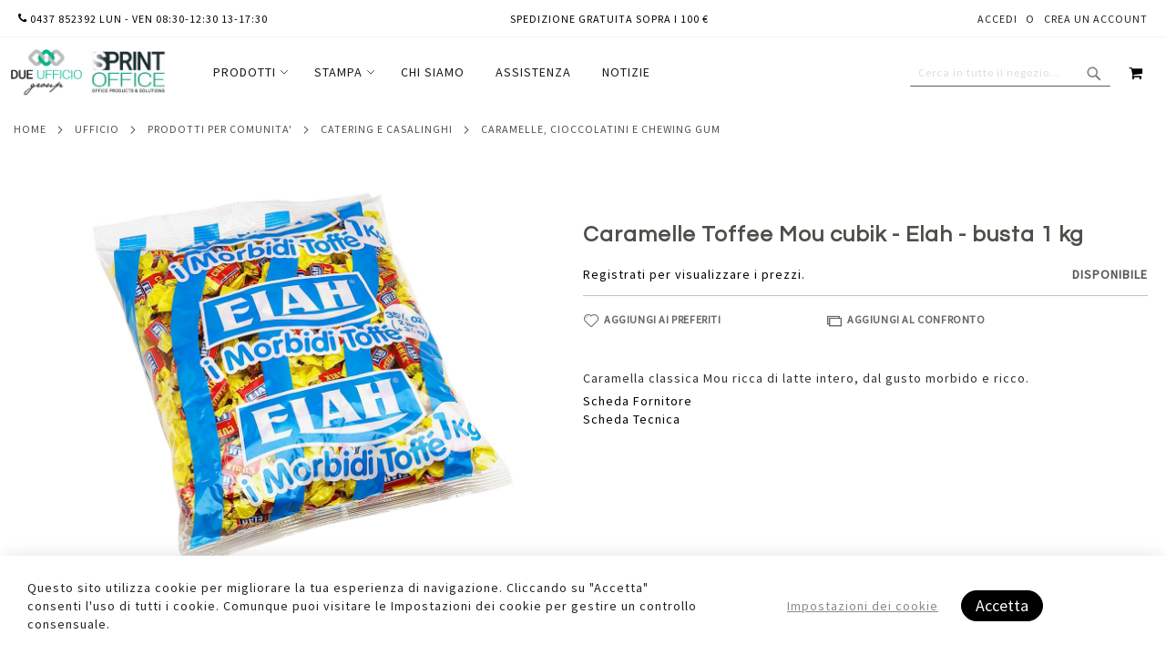

--- FILE ---
content_type: text/html; charset=UTF-8
request_url: https://www.dueufficio.it/caramelle-toffee-mou-cubik-elah-busta-1-231
body_size: 44801
content:
<!doctype html>
<html lang="it">
    <head prefix="og: http://ogp.me/ns# fb: http://ogp.me/ns/fb# product: http://ogp.me/ns/product#">
        <script>var BASE_URL='https\u003A\u002F\u002Fwww.dueufficio.it\u002F';var require={'baseUrl':'https\u003A\u002F\u002Fwww.dueufficio.it\u002Fstatic\u002Fversion1740569762\u002Ffrontend\u002FPearl\u002Fweltpixel_custom_ITB2B\u002Fit_IT'};</script>        <meta charset="utf-8"/>
<meta name="title" content="Caramelle Toffee Mou cubik - Elah - busta 1 kg"/>
<meta name="description" content="Caramella classica Mou ricca di latte intero, dal gusto morbido e ricco."/>
<meta name="keywords" content="Caramelle Toffee Mou cubik - Elah - busta 1 kg"/>
<meta name="robots" content="INDEX,FOLLOW"/>
<meta name="viewport" content="width=device-width, initial-scale=1, maximum-scale=1.0, user-scalable=no"/>
<meta name="format-detection" content="telephone=no"/>
<title>Caramelle Toffee Mou cubik - Elah - busta 1 kg</title>
<link  rel="stylesheet" type="text/css"  media="all" href="https://www.dueufficio.it/static/version1740569762/frontend/Pearl/weltpixel_custom_ITB2B/it_IT/WeltPixel_CustomHeader/css/weltpixel_custom_header_ITB2B.min.css" /><link  rel="stylesheet" type="text/css"  media="all" href="https://www.dueufficio.it/static/version1740569762/frontend/Pearl/weltpixel_custom_ITB2B/it_IT/WeltPixel_CustomFooter/css/weltpixel_custom_footer_ITB2B.min.css" /><link  rel="stylesheet" type="text/css"  media="all" href="https://www.dueufficio.it/static/version1740569762/frontend/Pearl/weltpixel_custom_ITB2B/it_IT/WeltPixel_ProductPage/css/weltpixel_product_store_ITB2B.min.css" /><link  rel="stylesheet" type="text/css"  media="all" href="https://www.dueufficio.it/static/version1740569762/frontend/Pearl/weltpixel_custom_ITB2B/it_IT/WeltPixel_CategoryPage/css/weltpixel_category_store_ITB2B.min.css" /><link  rel="stylesheet" type="text/css"  media="all" href="https://www.dueufficio.it/static/version1740569762/frontend/Pearl/weltpixel_custom_ITB2B/it_IT/Anowave_Price/css/price.min.css" /><link  rel="stylesheet" type="text/css"  media="all" href="https://www.dueufficio.it/static/version1740569762/frontend/Pearl/weltpixel_custom_ITB2B/it_IT/css/styles-m.min.css" /><link  rel="stylesheet" type="text/css"  media="all" href="https://www.dueufficio.it/static/version1740569762/frontend/Pearl/weltpixel_custom_ITB2B/it_IT/Amasty_Base/vendor/slick/amslick.min.css" /><link  rel="stylesheet" type="text/css"  media="all" href="https://www.dueufficio.it/static/version1740569762/frontend/Pearl/weltpixel_custom_ITB2B/it_IT/StripeIntegration_Payments/css/wallets.min.css" /><link  rel="stylesheet" type="text/css"  media="all" href="https://www.dueufficio.it/static/version1740569762/frontend/Pearl/weltpixel_custom_ITB2B/it_IT/Swissup_Navigationpro/css/grid.min.css" /><link  rel="stylesheet" type="text/css"  media="all" href="https://www.dueufficio.it/static/version1740569762/frontend/Pearl/weltpixel_custom_ITB2B/it_IT/WeltPixel_OwlCarouselSlider/css/owl.carousel.min.css" /><link  rel="stylesheet" type="text/css"  media="all" href="https://www.dueufficio.it/static/version1740569762/frontend/Pearl/weltpixel_custom_ITB2B/it_IT/WeltPixel_Quickview/css/magnific-popup.min.css" /><link  rel="stylesheet" type="text/css"  media="all" href="https://www.dueufficio.it/static/version1740569762/frontend/Pearl/weltpixel_custom_ITB2B/it_IT/mage/gallery/gallery.min.css" /><link  rel="stylesheet" type="text/css"  media="all" href="https://www.dueufficio.it/static/version1740569762/frontend/Pearl/weltpixel_custom_ITB2B/it_IT/WeltPixel_DesignElements/css/bootstrap_grid.min.css" /><link  rel="stylesheet" type="text/css"  media="all" href="https://www.dueufficio.it/static/version1740569762/frontend/Pearl/weltpixel_custom_ITB2B/it_IT/WeltPixel_DesignElements/css/font-icons-core.min.css" /><link  rel="stylesheet" type="text/css"  media="all" href="https://www.dueufficio.it/static/version1740569762/frontend/Pearl/weltpixel_custom_ITB2B/it_IT/WeltPixel_DesignElements/css/imports/shortcodes/social-icons.min.css" /><link  rel="stylesheet" type="text/css"  media="all" href="https://www.dueufficio.it/static/version1740569762/frontend/Pearl/weltpixel_custom_ITB2B/it_IT/WeltPixel_DesignElements/css/imports/shortcodes/styled-icons.min.css" /><link  rel="stylesheet" type="text/css"  media="all" href="https://www.dueufficio.it/static/version1740569762/frontend/Pearl/weltpixel_custom_ITB2B/it_IT/WeltPixel_DesignElements/css/font-icons-extended.min.css" /><link  rel="stylesheet" type="text/css"  media="all" href="https://www.dueufficio.it/static/version1740569762/frontend/Pearl/weltpixel_custom_ITB2B/it_IT/WeltPixel_DesignElements/css/utilities.min.css" /><link  rel="stylesheet" type="text/css"  media="all" href="https://www.dueufficio.it/static/version1740569762/frontend/Pearl/weltpixel_custom_ITB2B/it_IT/WeltPixel_DesignElements/css/imports/shortcodes/tabs.min.css" /><link  rel="stylesheet" type="text/css"  media="all" href="https://www.dueufficio.it/static/version1740569762/frontend/Pearl/weltpixel_custom_ITB2B/it_IT/WeltPixel_DesignElements/css/imports/shortcodes/toggles-accordions.min.css" /><link  rel="stylesheet" type="text/css"  media="all" href="https://www.dueufficio.it/static/version1740569762/frontend/Pearl/weltpixel_custom_ITB2B/it_IT/WeltPixel_DesignElements/css/imports/shortcodes/headings.min.css" /><link  rel="stylesheet" type="text/css"  media="all" href="https://www.dueufficio.it/static/version1740569762/frontend/Pearl/weltpixel_custom_ITB2B/it_IT/WeltPixel_DesignElements/css/imports/shortcodes/blockquotes.min.css" /><link  rel="stylesheet" type="text/css"  media="all" href="https://www.dueufficio.it/static/version1740569762/frontend/Pearl/weltpixel_custom_ITB2B/it_IT/WeltPixel_DesignElements/css/imports/shortcodes/dividers.min.css" /><link  rel="stylesheet" type="text/css"  media="all" href="https://www.dueufficio.it/static/version1740569762/frontend/Pearl/weltpixel_custom_ITB2B/it_IT/WeltPixel_DesignElements/css/imports/shortcodes/clients.min.css" /><link  rel="stylesheet" type="text/css"  media="all" href="https://www.dueufficio.it/static/version1740569762/frontend/Pearl/weltpixel_custom_ITB2B/it_IT/WeltPixel_DesignElements/css/imports/shortcodes/brands.min.css" /><link  rel="stylesheet" type="text/css"  media="all" href="https://www.dueufficio.it/static/version1740569762/frontend/Pearl/weltpixel_custom_ITB2B/it_IT/WeltPixel_DesignElements/css/responsive.min.css" /><link  rel="stylesheet" type="text/css"  media="all" href="https://www.dueufficio.it/static/version1740569762/frontend/Pearl/weltpixel_custom_ITB2B/it_IT/WeltPixel_DesignElements/css/pagetitle.min.css" /><link  rel="stylesheet" type="text/css"  media="all" href="https://www.dueufficio.it/static/version1740569762/frontend/Pearl/weltpixel_custom_ITB2B/it_IT/WeltPixel_DesignElements/css/columns_grids.min.css" /><link  rel="stylesheet" type="text/css"  media="all" href="https://www.dueufficio.it/static/version1740569762/frontend/Pearl/weltpixel_custom_ITB2B/it_IT/WeltPixel_DesignElements/css/imports/shortcodes/feature-box-extended.min.css" /><link  rel="stylesheet" type="text/css"  media="all" href="https://www.dueufficio.it/static/version1740569762/frontend/Pearl/weltpixel_custom_ITB2B/it_IT/WeltPixel_DesignElements/css/imports/shortcodes/testimonials.min.css" /><link  rel="stylesheet" type="text/css"  media="all" href="https://www.dueufficio.it/static/version1740569762/frontend/Pearl/weltpixel_custom_ITB2B/it_IT/WeltPixel_DesignElements/css/sections.min.css" /><link  rel="stylesheet" type="text/css"  media="all" href="https://www.dueufficio.it/static/version1740569762/frontend/Pearl/weltpixel_custom_ITB2B/it_IT/WeltPixel_DesignElements/css/animate-core.min.css" /><link  rel="stylesheet" type="text/css"  media="all" href="https://www.dueufficio.it/static/version1740569762/frontend/Pearl/weltpixel_custom_ITB2B/it_IT/WeltPixel_DesignElements/css/btt_button.min.css" /><link  rel="stylesheet" type="text/css"  media="all" href="https://www.dueufficio.it/static/version1740569762/frontend/Pearl/weltpixel_custom_ITB2B/it_IT/WeltPixel_FullPageScroll/css/jquery.fullPage.min.css" /><link  rel="stylesheet" type="text/css"  media="all" href="https://www.dueufficio.it/static/version1740569762/frontend/Pearl/weltpixel_custom_ITB2B/it_IT/WeltPixel_FullPageScroll/css/custom.min.css" /><link as="style" rel="preload" type="text/css" media="screen and (min-width: 899px)" href="https://www.dueufficio.it/static/version1740569762/frontend/Pearl/weltpixel_custom_ITB2B/it_IT/css/styles-l.min.css" onload="this.rel='stylesheet'" /><noscript><link href="https://www.dueufficio.it/static/version1740569762/frontend/Pearl/weltpixel_custom_ITB2B/it_IT/css/styles-l.min.css" media="screen and (min-width: 899px)" rel="stylesheet" type="text/css"></noscript><link as="style" rel="preload" type="text/css" media="screen and (min-width: 899px)" href="https://www.dueufficio.it/static/version1740569762/frontend/Pearl/weltpixel_custom_ITB2B/it_IT/WeltPixel_NavigationLinks/css/navigation_desktop.min.css" onload="this.rel='stylesheet'" /><noscript><link href="https://www.dueufficio.it/static/version1740569762/frontend/Pearl/weltpixel_custom_ITB2B/it_IT/WeltPixel_NavigationLinks/css/navigation_desktop.min.css" media="screen and (min-width: 899px)" rel="stylesheet" type="text/css"></noscript><link as="style" rel="preload" type="text/css" media="screen and (max-width: 898px)" href="https://www.dueufficio.it/static/version1740569762/frontend/Pearl/weltpixel_custom_ITB2B/it_IT/WeltPixel_NavigationLinks/css/navigation_mobile.min.css" onload="this.rel='stylesheet'" /><noscript><link href="https://www.dueufficio.it/static/version1740569762/frontend/Pearl/weltpixel_custom_ITB2B/it_IT/WeltPixel_NavigationLinks/css/navigation_mobile.min.css" media="screen and (max-width: 898px)" rel="stylesheet" type="text/css"></noscript>
<link rel="preload" as="font" crossorigin="anonymous" href="https://www.dueufficio.it/static/version1740569762/frontend/Pearl/weltpixel_custom_ITB2B/it_IT/fonts/opensans/light/opensans-300.woff2" />
<link rel="preload" as="font" crossorigin="anonymous" href="https://www.dueufficio.it/static/version1740569762/frontend/Pearl/weltpixel_custom_ITB2B/it_IT/fonts/opensans/regular/opensans-400.woff2" />
<link rel="preload" as="font" crossorigin="anonymous" href="https://www.dueufficio.it/static/version1740569762/frontend/Pearl/weltpixel_custom_ITB2B/it_IT/fonts/opensans/semibold/opensans-600.woff2" />
<link rel="preload" as="font" crossorigin="anonymous" href="https://www.dueufficio.it/static/version1740569762/frontend/Pearl/weltpixel_custom_ITB2B/it_IT/fonts/opensans/bold/opensans-700.woff2" />
<link rel="preload" as="font" crossorigin="anonymous" href="https://www.dueufficio.it/static/version1740569762/frontend/Pearl/weltpixel_custom_ITB2B/it_IT/fonts/Luma-Icons.woff2" />
<link rel="preload" as="font" crossorigin="anonymous" href="https://www.dueufficio.it/static/version1740569762/frontend/Pearl/weltpixel_custom_ITB2B/it_IT/WeltPixel_DesignElements/fonts/Simple-Line-Icons.woff2" />
<link rel="preload" as="font" crossorigin="anonymous" href="https://www.dueufficio.it/static/version1740569762/frontend/Pearl/weltpixel_custom_ITB2B/it_IT/WeltPixel_DesignElements/fonts/lined-icons.woff2" />
<link rel="preload" as="font" crossorigin="anonymous" href="https://www.dueufficio.it/static/version1740569762/frontend/Pearl/weltpixel_custom_ITB2B/it_IT/WeltPixel_DesignElements/fonts/font-icons.woff2" />
<link  rel="canonical" href="https://www.dueufficio.it/caramelle-toffee-mou-cubik-elah-busta-1-231" />
<link  rel="icon" type="image/x-icon" href="https://www.dueufficio.it/media/favicon/stores/2/favicon-32x32.png" />
<link rel="shortcut icon" type="image/x-icon" href="https://www.dueufficio.it/media/favicon/stores/2/favicon-32x32.png" />                <script>window.getWpCookie=function(name){match=document.cookie.match(new RegExp(name+'=([^;]+)'));if(match)return decodeURIComponent(match[1].replace(/\+/g,' '));};window.dataLayer=window.dataLayer||[];var dlObjects=[{"pageName":"Caramelle Toffee Mou cubik - Elah - busta 1 kg","pageType":"product","ecommerce":{"detail":{"products":[{"name":"Caramelle Toffee Mou cubik - Elah - busta 1 kg","id":"1719","price":"20.60","category":"Ufficio\/Prodotti per comunita'\/Catering e casalinghi\/Caramelle, cioccolatini e chewing gum","dimension4":"In stock","dimension7":"No","dimension5":"0","dimension6":"0"}]},"currencyCode":"EUR","impressions":[{"name":"Acqua naturale - PET - bottiglia da 1 L - San Benedetto","id":"1693","price":"0.96","category":"Ufficio\/Prodotti per comunita'\/Catering e casalinghi\/Bevande","list":"Upsell Products From Caramelle Toffee Mou cubik - Elah - busta 1 kg","position":1}]},"event":"impression","eventCategory":"Ecommerce","eventAction":"Impression","eventLabel":"product Acqua naturale - PET - bottiglia da 1 L - San Benedetto"}];for(var i in dlObjects){window.dataLayer.push({ecommerce:null});window.dataLayer.push(dlObjects[i]);}
var wpCookies=['wp_customerId','wp_customerGroup'];wpCookies.map(function(cookieName){var cookieValue=window.getWpCookie(cookieName);if(cookieValue){var dlObject={};dlObject[cookieName.replace('wp_','')]=cookieValue;window.dataLayer.push(dlObject);}});</script>

    <!-- Google Tag Manager -->
<script>(function(w,d,s,l,i){w[l]=w[l]||[];w[l].push({'gtm.start':new Date().getTime(),event:'gtm.js'});var f=d.getElementsByTagName(s)[0],j=d.createElement(s),dl=l!='dataLayer'?'&l='+l:'';j.async=true;j.src='https://www.googletagmanager.com/gtm.js?id='+i+dl;f.parentNode.insertBefore(j,f);})(window,document,'script','dataLayer','GTM-NHK4495');</script>
<!-- End Google Tag Manager -->        <script type="text/x-magento-init">{"*":{"Magento_PageCache/js/form-key-provider":{}}}</script>
<style>

	span[data-custom-price] { color:#e89c00; }  
</style>    <script type="text/javascript">WebFontConfig={google:{families:["Questrial:900,400:latin","Source+Sans+Pro:400:latin&display=swap"]}};(function(){var wf=document.createElement('script');wf.src=('https:'==document.location.protocol?'https':'http')+'://ajax.googleapis.com/ajax/libs/webfont/1.5.18/webfont.js';wf.type='text/javascript';wf.async='true';var s=document.getElementsByTagName('script')[0];s.parentNode.insertBefore(wf,s);})();</script>

<script type="application/ld+json">{"@context":"https://schema.org/","@type":"Product","name":"Caramelle Toffee Mou cubik - Elah - busta 1 kg","image":"https://www.dueufficio.it/media/catalog/product/cache/7afed76b097991aed0a5d8ee54630d3e/E/L/ELA000000231XX-0-Caramelle_Toffee_Mou_cubik_-_Elah.jpg","description":"Caramella classica Mou ricca di latte intero, dal gusto morbido e ricco.","brand":{"@type":"Brand","name":"Elah"},"sku":"ELA000000231XX","offers":{"@type":"Offer","priceCurrency":"EUR","url":"https://www.dueufficio.it/caramelle-toffee-mou-cubik-elah-busta-1-231","availability":"https://schema.org/InStock","price":"20.60"}}</script>
<!--  facebook open graph -->
<meta property="og:site_name" content="Due Ufficio"/>
<meta property="og:type" content="product"/>
<meta property="og:title" content="Caramelle Toffee Mou cubik - Elah - busta 1 kg"/>
<meta property="og:image" content="https://www.dueufficio.it/media/catalog/product/cache/7afed76b097991aed0a5d8ee54630d3e/E/L/ELA000000231XX-0-Caramelle_Toffee_Mou_cubik_-_Elah.jpg"/>
<meta property="og:description" content="Caramella classica Mou ricca di latte intero, dal gusto morbido e ricco."/>
<meta property="og:url" content="https://www.dueufficio.it/caramelle-toffee-mou-cubik-elah-busta-1-231"/>
<meta property="product:price:amount" content="20.60"/>
<meta property="product:price:currency" content="EUR"/>
<meta property="product:availability" content="instock"/>
<meta property="product:retailer_item_id" content="ELA000000231XX"/>
<!--  facebook open graph -->
    <script type="application/ld+json">{"@context":"https://schema.org","@type":"BreadcrumbList","itemListElement":[{"@type":"ListItem","position":1,"item":{"@id":"https://www.dueufficio.it/","name":"Home"}},{"@type":"ListItem","position":2,"item":{"@id":"https://www.dueufficio.it/catalogo","name":"Ufficio"}},{"@type":"ListItem","position":3,"item":{"@id":"https://www.dueufficio.it/catalogo/prodotti-per-comunita","name":"Prodotti per comunita'"}},{"@type":"ListItem","position":4,"item":{"@id":"https://www.dueufficio.it/catalogo/prodotti-per-comunita/catering-e-casalinghi","name":"Catering e casalinghi"}},{"@type":"ListItem","position":5,"item":{"@id":"https://www.dueufficio.it/catalogo/prodotti-per-comunita/catering-e-casalinghi/caramelle-cioccolatini-e-chewing-gum","name":"Caramelle, cioccolatini e chewing gum"}}]}</script>
    </head>
    <body data-container="body"
          data-mage-init='{"loaderAjax": {}, "loader": { "icon": "https://www.dueufficio.it/static/version1740569762/frontend/Pearl/weltpixel_custom_ITB2B/it_IT/images/loader-2.gif"}}'
        id="html-body" class="theme-pearl product-page-v1 store-view-itb2b catalog-product-view product-caramelle-toffee-mou-cubik-elah-busta-1-231 page-layout-1column">
        <!-- Google Tag Manager (noscript) -->
<noscript><iframe src="https://www.googletagmanager.com/ns.html?id=GTM-NHK4495"
height="0" width="0" style="display:none;visibility:hidden"></iframe></noscript>
<!-- End Google Tag Manager (noscript) -->



    <noscript>
        <div class="message global noscript">
            <div class="content">
                <p>
                    <strong>I JavaScript sembrano essere disabilitati nel tuo browser.</strong>
                    <span>
                        Per una migliore esperienza sul nostro sito, assicurati di attivare i javascript nel tuo browser.                    </span>
                </p>
            </div>
        </div>
    </noscript>





<div class="page-wrapper"><div class="page-header page-header-v3"><header class="page-header"><div class="panel wrapper"><div class="panel header"><ul class="compare wrapper"><li class="item link compare" data-bind="scope: 'compareProducts'" data-role="compare-products-link">
    <a class="action compare no-display" title="Confronta&#x20;Prodotti"
       data-bind="attr: {'href': compareProducts().listUrl}, css: {'no-display': !compareProducts().count}"
    >
        Confronta Prodotti        <span class="counter qty" data-bind="text: compareProducts().countCaption"></span>
    </a>
</li>

</ul><a class="action skip contentarea"
   href="#contentarea">
    <span>
        Salta al contenuto    </span>
</a>
<ul class="header links">    <li class="greet welcome" data-bind="scope: 'customer'">
        <!-- ko if: customer().fullname  -->
        <span class="logged-in"

              
              data-bind="text: new String('Benvenuto, %1!').replace('%1', customer().firstname)">

              
        </span>
        <!-- /ko -->
        <!-- ko ifnot: customer().fullname  -->
        <span class="not-logged-in"
              data-bind="html: '&#x20;Benvenuto'"></span>
                <!-- /ko -->
    </li>
    
<li class="link authorization-link" data-label="o">
    <a href="https://www.dueufficio.it/customer/account/login/"        >Accedi</a>
</li>
<li><a href="https://www.dueufficio.it/customer/account/create/" id="idta7IZ4Uv" >Crea un Account</a></li></ul><div class="widget block block-static-block">
    <style>#html-body [data-pb-style=EHSO0HB]{text-align:left}</style><div data-content-type="html" data-appearance="default" data-element="main" data-pb-style="EHSO0HB" data-decoded="true"><div style="float:left">
    <span class="header links">
 <a href="tel:0437852392" class="white-lnk">
     <i class="icon  icon-phone3"></i>  0437 852392 lun - ven 08:30-12:30 13-17:30
 </a>
 </span>
</div>

<div style="text-align: center">
    <span class="header links">
<a href="https://www.dueufficio.it/faq/metodi-di-spedizione" class="white-lnk">
Spedizione gratuita sopra i 100 €
 </a>
</span>
</div>

    </div><style>clear: unset;</style></div>
</div></div><div class="header content"><span data-action="toggle-nav" class="action nav-toggle"><span>Toggle Nav</span></span>

    <div class="desktop-logo desktop-logo-all">
        <a
            class="logo "
            href="https://www.dueufficio.it/"
            title="Due&#x20;Ufficio&#x20;s.r.l."
            aria-label="store logo">
            <img src="https://www.dueufficio.it/media/logo/stores/2/logo_1.png"
                 title="Due&#x20;Ufficio&#x20;s.r.l."
                 alt="Due&#x20;Ufficio&#x20;s.r.l."
                width="170"                height="51"            />
        </a>
    </div>
    <div class="sections nav-sections-3&#x20;nav-sections">
                <div class="section-items nav-sections-3&#x20;nav-sections-items"
             data-mage-init='{"tabs":{"openedState":"active"}}'>
                                            <div class="section-item-title nav-sections-3&#x20;nav-sections-item-title"
                     data-role="collapsible">
                    <a class="nav-sections-3&#x20;nav-sections-item-switch"
                       data-toggle="switch" href="#store.menu">
                        Menu                    </a>
                </div>
                <div class="section-item-content nav-sections-3&#x20;nav-sections-item-content"
                     id="store.menu"
                     data-role="content">
                    
<nav class="swissup-navigationpro navpro navigation orientation-horizontal dropdown-level0-stick-left dropdown-right dropdown-bottom navpro-transformable navpro-effect-none"
    data-action="navigation">
    <ul id="navpro-topnav"
        class="navpro-menu navpro-stacked navpro-overlay"
        data-mage-init-lazy='{"navpro":{"level0":{"position":{"my":"left top","at":"left bottom"}},"position":{"my":"left top","at":"right top"}}}'
        >
        <li  class="li-item level0 nav-1 size-medium category-item first level-top parent"><a href="https://www.dueufficio.it/catalogo" class="level-top">
    <span>Prodotti</span>
</a><div class="navpro-dropdown navpro-dropdown-level1 size-medium" data-level="0"><div class="navpro-dropdown-inner"><div class="navpro-row gutters"><div class="navpro-col navpro-col-12"><ul class="children" data-columns="1"><li  class="li-item level1 nav-1-1 size-medium category-item first parent"><a href="https://www.dueufficio.it/catalogo/scrittura-e-correzione" class=""><span>Scrittura e correzione</span></a><div class="navpro-dropdown navpro-dropdown-level2 size-medium" data-level="1"><div class="navpro-dropdown-inner"><div class="navpro-row gutters"><div class="navpro-col navpro-col-12"><ul class="children" data-columns="1"><li  class="li-item level2 nav-1-1-1 size-medium category-item first parent"><a href="https://www.dueufficio.it/catalogo/scrittura-e-correzione/penne-a-sfera-roller" class=""><span>Penne a sfera - roller</span></a><div class="navpro-dropdown navpro-dropdown-level3 size-medium" data-level="2"><div class="navpro-dropdown-inner"><div class="navpro-row gutters"><div class="navpro-col navpro-col-12"><ul class="children" data-columns="1"><li  class="li-item level3 nav-1-1-1-1 size-small category-item first"><a href="https://www.dueufficio.it/catalogo/scrittura-e-correzione/penne-a-sfera-roller/a-scatto" class=""><span>A scatto</span></a></li><li  class="li-item level3 nav-1-1-1-2 size-small category-item"><a href="https://www.dueufficio.it/catalogo/scrittura-e-correzione/penne-a-sfera-roller/con-cappuccio" class=""><span>Con cappuccio</span></a></li><li  class="li-item level3 nav-1-1-1-3 size-small category-item"><a href="https://www.dueufficio.it/catalogo/scrittura-e-correzione/penne-a-sfera-roller/cancellabili" class=""><span>Cancellabili</span></a></li><li  class="li-item level3 nav-1-1-1-4 size-small category-item"><a href="https://www.dueufficio.it/catalogo/scrittura-e-correzione/penne-a-sfera-roller/multifunzione" class=""><span>Multifunzione</span></a></li><li  class="li-item level3 nav-1-1-1-5 size-small category-item"><a href="https://www.dueufficio.it/catalogo/scrittura-e-correzione/penne-a-sfera-roller/oro-argento-glitter" class=""><span>Oro - argento - glitter</span></a></li><li  class="li-item level3 nav-1-1-1-6 size-small category-item last"><a href="https://www.dueufficio.it/catalogo/scrittura-e-correzione/penne-a-sfera-roller/expo-da-banco" class=""><span>Expo da banco</span></a></li></ul></div></div></div></div></li><li  class="li-item level2 nav-1-1-2 size-medium category-item parent"><a href="https://www.dueufficio.it/catalogo/scrittura-e-correzione/gomme-e-correttori" class=""><span>Gomme e correttori</span></a><div class="navpro-dropdown navpro-dropdown-level3 size-medium" data-level="2"><div class="navpro-dropdown-inner"><div class="navpro-row gutters"><div class="navpro-col navpro-col-12"><ul class="children" data-columns="1"><li  class="li-item level3 nav-1-1-2-1 size-small category-item first"><a href="https://www.dueufficio.it/catalogo/scrittura-e-correzione/gomme-e-correttori/gomme" class=""><span>Gomme</span></a></li><li  class="li-item level3 nav-1-1-2-2 size-small category-item"><a href="https://www.dueufficio.it/catalogo/scrittura-e-correzione/gomme-e-correttori/correttori-liquidi" class=""><span>Correttori liquidi</span></a></li><li  class="li-item level3 nav-1-1-2-3 size-small category-item last"><a href="https://www.dueufficio.it/catalogo/scrittura-e-correzione/gomme-e-correttori/correttori-a-nastro" class=""><span>Correttori a nastro</span></a></li></ul></div></div></div></div></li><li  class="li-item level2 nav-1-1-3 size-medium category-item parent"><a href="https://www.dueufficio.it/catalogo/scrittura-e-correzione/marcatori" class=""><span>Marcatori</span></a><div class="navpro-dropdown navpro-dropdown-level3 size-medium" data-level="2"><div class="navpro-dropdown-inner"><div class="navpro-row gutters"><div class="navpro-col navpro-col-12"><ul class="children" data-columns="1"><li  class="li-item level3 nav-1-1-3-1 size-small category-item first"><a href="https://www.dueufficio.it/catalogo/scrittura-e-correzione/marcatori/per-lavagne-cancellabili" class=""><span>Per lavagne cancellabili</span></a></li><li  class="li-item level3 nav-1-1-3-2 size-small category-item"><a href="https://www.dueufficio.it/catalogo/scrittura-e-correzione/marcatori/permanenti" class=""><span>Permanenti</span></a></li><li  class="li-item level3 nav-1-1-3-3 size-small category-item"><a href="https://www.dueufficio.it/catalogo/scrittura-e-correzione/marcatori/speciali-cd-vetro-tessuti-ecc" class=""><span>Speciali (cd, vetro, tessuti, ecc)</span></a></li><li  class="li-item level3 nav-1-1-3-4 size-small category-item"><a href="https://www.dueufficio.it/catalogo/scrittura-e-correzione/marcatori/a-vernice" class=""><span>A vernice</span></a></li><li  class="li-item level3 nav-1-1-3-5 size-small category-item"><a href="https://www.dueufficio.it/catalogo/scrittura-e-correzione/marcatori/inchiostro-e-ricambi-per-marcatori" class=""><span>Inchiostro e ricambi per marcatori</span></a></li><li  class="li-item level3 nav-1-1-3-6 size-small category-item"><a href="https://www.dueufficio.it/catalogo/scrittura-e-correzione/marcatori/a-base-d-acqua" class=""><span>A base d&#039;acqua</span></a></li><li  class="li-item level3 nav-1-1-3-7 size-small category-item last"><a href="https://www.dueufficio.it/catalogo/scrittura-e-correzione/marcatori/pastelli-industriali" class=""><span>Pastelli industriali</span></a></li></ul></div></div></div></div></li><li  class="li-item level2 nav-1-1-4 size-medium category-item parent"><a href="https://www.dueufficio.it/catalogo/scrittura-e-correzione/evidenziatori" class=""><span>Evidenziatori</span></a><div class="navpro-dropdown navpro-dropdown-level3 size-medium" data-level="2"><div class="navpro-dropdown-inner"><div class="navpro-row gutters"><div class="navpro-col navpro-col-12"><ul class="children" data-columns="1"><li  class="li-item level3 nav-1-1-4-1 size-small category-item first"><a href="https://www.dueufficio.it/catalogo/scrittura-e-correzione/evidenziatori/colore-liquido" class=""><span>Colore liquido</span></a></li><li  class="li-item level3 nav-1-1-4-2 size-small category-item last"><a href="https://www.dueufficio.it/catalogo/scrittura-e-correzione/evidenziatori/matite-fluo" class=""><span>Matite fluo</span></a></li></ul></div></div></div></div></li><li  class="li-item level2 nav-1-1-5 size-medium category-item parent"><a href="https://www.dueufficio.it/catalogo/scrittura-e-correzione/refills-stilofori" class=""><span>Refills - stilofori</span></a><div class="navpro-dropdown navpro-dropdown-level3 size-medium" data-level="2"><div class="navpro-dropdown-inner"><div class="navpro-row gutters"><div class="navpro-col navpro-col-12"><ul class="children" data-columns="1"><li  class="li-item level3 nav-1-1-5-1 size-small category-item first"><a href="https://www.dueufficio.it/catalogo/scrittura-e-correzione/refills-stilofori/refill-sfera" class=""><span>Refill sfera</span></a></li><li  class="li-item level3 nav-1-1-5-2 size-small category-item"><a href="https://www.dueufficio.it/catalogo/scrittura-e-correzione/refills-stilofori/refill-roller" class=""><span>Refill roller</span></a></li><li  class="li-item level3 nav-1-1-5-3 size-small category-item"><a href="https://www.dueufficio.it/catalogo/scrittura-e-correzione/refills-stilofori/stilofori-e-basi" class=""><span>Stilofori e basi</span></a></li><li  class="li-item level3 nav-1-1-5-4 size-small category-item last"><a href="https://www.dueufficio.it/catalogo/scrittura-e-correzione/refills-stilofori/refill-cancellabili" class=""><span>Refill cancellabili</span></a></li></ul></div></div></div></div></li><li  class="li-item level2 nav-1-1-6 size-medium category-item parent"><a href="https://www.dueufficio.it/catalogo/scrittura-e-correzione/pennarelli" class=""><span>Pennarelli</span></a><div class="navpro-dropdown navpro-dropdown-level3 size-medium" data-level="2"><div class="navpro-dropdown-inner"><div class="navpro-row gutters"><div class="navpro-col navpro-col-12"><ul class="children" data-columns="1"><li  class="li-item level3 nav-1-1-6-1 size-small category-item first"><a href="https://www.dueufficio.it/catalogo/scrittura-e-correzione/pennarelli/fineliner" class=""><span>Fineliner</span></a></li><li  class="li-item level3 nav-1-1-6-2 size-small category-item"><a href="https://www.dueufficio.it/catalogo/scrittura-e-correzione/pennarelli/punta-feltro" class=""><span>Punta feltro</span></a></li><li  class="li-item level3 nav-1-1-6-3 size-small category-item last"><a href="https://www.dueufficio.it/catalogo/scrittura-e-correzione/pennarelli/penne-gel-a-scatto" class=""><span>Penne gel a scatto</span></a></li></ul></div></div></div></div></li><li  class="li-item level2 nav-1-1-7 size-medium category-item parent"><a href="https://www.dueufficio.it/catalogo/scrittura-e-correzione/penne-stilografiche-sferografiche" class=""><span>Penne stilografiche - sferografiche</span></a><div class="navpro-dropdown navpro-dropdown-level3 size-medium" data-level="2"><div class="navpro-dropdown-inner"><div class="navpro-row gutters"><div class="navpro-col navpro-col-12"><ul class="children" data-columns="1"><li  class="li-item level3 nav-1-1-7-1 size-small category-item first"><a href="https://www.dueufficio.it/catalogo/scrittura-e-correzione/penne-stilografiche-sferografiche/inchiostro-cartucce-cancellatori" class=""><span>Inchiostro - cartucce - cancellatori</span></a></li><li  class="li-item level3 nav-1-1-7-2 size-small category-item"><a href="https://www.dueufficio.it/catalogo/scrittura-e-correzione/penne-stilografiche-sferografiche/stilografiche" class=""><span>Stilografiche</span></a></li><li  class="li-item level3 nav-1-1-7-3 size-small category-item last"><a href="https://www.dueufficio.it/catalogo/scrittura-e-correzione/penne-stilografiche-sferografiche/sferografiche" class=""><span>Sferografiche</span></a></li></ul></div></div></div></div></li><li  class="li-item level2 nav-1-1-8 size-medium category-item last parent"><a href="https://www.dueufficio.it/catalogo/scrittura-e-correzione/portamine-matite-e-temperamatite" class=""><span>Portamine, matite e temperamatite</span></a><div class="navpro-dropdown navpro-dropdown-level3 size-medium" data-level="2"><div class="navpro-dropdown-inner"><div class="navpro-row gutters"><div class="navpro-col navpro-col-12"><ul class="children" data-columns="1"><li  class="li-item level3 nav-1-1-8-1 size-small category-item first"><a href="https://www.dueufficio.it/catalogo/scrittura-e-correzione/portamine-matite-e-temperamatite/matite-usi-particolari" class=""><span>Matite usi particolari</span></a></li><li  class="li-item level3 nav-1-1-8-2 size-small category-item"><a href="https://www.dueufficio.it/catalogo/scrittura-e-correzione/portamine-matite-e-temperamatite/temperamatite-con-contenitore" class=""><span>Temperamatite con contenitore</span></a></li><li  class="li-item level3 nav-1-1-8-3 size-small category-item"><a href="https://www.dueufficio.it/catalogo/scrittura-e-correzione/portamine-matite-e-temperamatite/portamine" class=""><span>Portamine</span></a></li><li  class="li-item level3 nav-1-1-8-4 size-small category-item"><a href="https://www.dueufficio.it/catalogo/scrittura-e-correzione/portamine-matite-e-temperamatite/matite-grafite" class=""><span>Matite grafite</span></a></li><li  class="li-item level3 nav-1-1-8-5 size-small category-item"><a href="https://www.dueufficio.it/catalogo/scrittura-e-correzione/portamine-matite-e-temperamatite/temperamatite-senza-contenitore" class=""><span>Temperamatite senza contenitore</span></a></li><li  class="li-item level3 nav-1-1-8-6 size-small category-item"><a href="https://www.dueufficio.it/catalogo/scrittura-e-correzione/portamine-matite-e-temperamatite/speciali" class=""><span>Speciali</span></a></li><li  class="li-item level3 nav-1-1-8-7 size-small category-item last"><a href="https://www.dueufficio.it/catalogo/scrittura-e-correzione/portamine-matite-e-temperamatite/mine" class=""><span>Mine</span></a></li></ul></div></div></div></div></li></ul></div></div></div></div></li><li  class="li-item level1 nav-1-2 size-medium category-item parent"><a href="https://www.dueufficio.it/catalogo/prodotti-per-comunita" class=""><span>Prodotti per comunita&#039;</span></a><div class="navpro-dropdown navpro-dropdown-level2 size-medium" data-level="1"><div class="navpro-dropdown-inner"><div class="navpro-row gutters"><div class="navpro-col navpro-col-12"><ul class="children" data-columns="1"><li  class="li-item level2 nav-1-2-1 size-medium category-item first parent"><a href="https://www.dueufficio.it/catalogo/prodotti-per-comunita/catering-e-casalinghi" class=""><span>Catering e casalinghi</span></a><div class="navpro-dropdown navpro-dropdown-level3 size-medium" data-level="2"><div class="navpro-dropdown-inner"><div class="navpro-row gutters"><div class="navpro-col navpro-col-12"><ul class="children" data-columns="1"><li  class="li-item level3 nav-1-2-1-1 size-small category-item first"><a href="https://www.dueufficio.it/catalogo/prodotti-per-comunita/catering-e-casalinghi/tovaglie-tovagliette-tovaglioli-e-runner" class=""><span>Tovaglie, tovagliette, tovaglioli e runner</span></a></li><li  class="li-item level3 nav-1-2-1-2 size-small category-item"><a href="https://www.dueufficio.it/catalogo/prodotti-per-comunita/catering-e-casalinghi/piatti-monouso" class=""><span>Piatti monouso</span></a></li><li  class="li-item level3 nav-1-2-1-3 size-small category-item"><a href="https://www.dueufficio.it/catalogo/prodotti-per-comunita/catering-e-casalinghi/contenitori-multiuso" class=""><span>Contenitori multiuso</span></a></li><li  class="li-item level3 nav-1-2-1-4 size-small category-item"><a href="https://www.dueufficio.it/catalogo/prodotti-per-comunita/catering-e-casalinghi/integratori" class=""><span>Integratori</span></a></li><li  class="li-item level3 nav-1-2-1-5 size-small category-item"><a href="https://www.dueufficio.it/catalogo/prodotti-per-comunita/catering-e-casalinghi/bicchieri-monouso" class=""><span>Bicchieri monouso</span></a></li><li  class="li-item level3 nav-1-2-1-6 size-small category-item"><a href="https://www.dueufficio.it/catalogo/prodotti-per-comunita/catering-e-casalinghi/posate-monouso" class=""><span>Posate monouso</span></a></li><li  class="li-item level3 nav-1-2-1-7 size-small category-item"><a href="https://www.dueufficio.it/catalogo/prodotti-per-comunita/catering-e-casalinghi/contenitori-per-alimenti-e-utensili-da-cucina" class=""><span>Contenitori per alimenti e utensili da cucina</span></a></li><li  class="li-item level3 nav-1-2-1-8 size-small category-item"><a href="https://www.dueufficio.it/catalogo/prodotti-per-comunita/catering-e-casalinghi/accessori-vari" class=""><span>Accessori vari</span></a></li><li  class="li-item level3 nav-1-2-1-9 size-small category-item"><a href="https://www.dueufficio.it/catalogo/prodotti-per-comunita/catering-e-casalinghi/caffe-e-te" class=""><span>Caffe e te</span></a></li><li  class="li-item level3 nav-1-2-1-10 size-small category-item"><a href="https://www.dueufficio.it/catalogo/prodotti-per-comunita/catering-e-casalinghi/snack-dolci-salati" class=""><span>Snack dolci/salati</span></a></li><li  class="li-item level3 nav-1-2-1-11 size-small category-item"><a href="https://www.dueufficio.it/catalogo/prodotti-per-comunita/catering-e-casalinghi/bevande" class=""><span>Bevande</span></a></li><li  class="li-item level3 nav-1-2-1-12 size-small category-item"><a href="https://www.dueufficio.it/catalogo/prodotti-per-comunita/catering-e-casalinghi/strenne" class=""><span>Strenne</span></a></li><li  class="li-item level3 nav-1-2-1-13 size-small category-item"><a href="https://www.dueufficio.it/catalogo/prodotti-per-comunita/catering-e-casalinghi/caramelle-cioccolatini-e-chewing-gum" class=""><span>Caramelle, cioccolatini e chewing gum</span></a></li><li  class="li-item level3 nav-1-2-1-14 size-small category-item"><a href="https://www.dueufficio.it/catalogo/prodotti-per-comunita/catering-e-casalinghi/monodose" class=""><span>Monodose</span></a></li><li  class="li-item level3 nav-1-2-1-15 size-small category-item"><a href="https://www.dueufficio.it/catalogo/prodotti-per-comunita/catering-e-casalinghi/accessori-per-il-buffet" class=""><span>Accessori per il buffet</span></a></li><li  class="li-item level3 nav-1-2-1-16 size-small category-item last"><a href="https://www.dueufficio.it/catalogo/prodotti-per-comunita/catering-e-casalinghi/borracce-e-lunch-box" class=""><span>Borracce e lunch box</span></a></li></ul></div></div></div></div></li><li  class="li-item level2 nav-1-2-2 size-medium category-item parent"><a href="https://www.dueufficio.it/catalogo/prodotti-per-comunita/prodotti-per-il-bagno" class=""><span>Prodotti per il bagno</span></a><div class="navpro-dropdown navpro-dropdown-level3 size-medium" data-level="2"><div class="navpro-dropdown-inner"><div class="navpro-row gutters"><div class="navpro-col navpro-col-12"><ul class="children" data-columns="1"><li  class="li-item level3 nav-1-2-2-1 size-small category-item first"><a href="https://www.dueufficio.it/catalogo/prodotti-per-comunita/prodotti-per-il-bagno/carta-igienica-e-distributori" class=""><span>Carta igienica e distributori</span></a></li><li  class="li-item level3 nav-1-2-2-2 size-small category-item"><a href="https://www.dueufficio.it/catalogo/prodotti-per-comunita/prodotti-per-il-bagno/accessori-bagno" class=""><span>Accessori bagno</span></a></li><li  class="li-item level3 nav-1-2-2-3 size-small category-item"><a href="https://www.dueufficio.it/catalogo/prodotti-per-comunita/prodotti-per-il-bagno/bobine-asciugatutto-e-supporti" class=""><span>Bobine asciugatutto e supporti</span></a></li><li  class="li-item level3 nav-1-2-2-4 size-small category-item"><a href="https://www.dueufficio.it/catalogo/prodotti-per-comunita/prodotti-per-il-bagno/asciugamani-in-fogli-in-rotolo-e-distributori" class=""><span>Asciugamani in fogli, in rotolo e distributori</span></a></li><li  class="li-item level3 nav-1-2-2-5 size-small category-item last"><a href="https://www.dueufficio.it/catalogo/prodotti-per-comunita/prodotti-per-il-bagno/asciugamani-elettrici" class=""><span>Asciugamani elettrici</span></a></li></ul></div></div></div></div></li><li  class="li-item level2 nav-1-2-3 size-medium category-item parent"><a href="https://www.dueufficio.it/catalogo/prodotti-per-comunita/primo-soccorso" class=""><span>Primo soccorso</span></a><div class="navpro-dropdown navpro-dropdown-level3 size-medium" data-level="2"><div class="navpro-dropdown-inner"><div class="navpro-row gutters"><div class="navpro-col navpro-col-12"><ul class="children" data-columns="1"><li  class="li-item level3 nav-1-2-3-1 size-small category-item first"><a href="https://www.dueufficio.it/catalogo/prodotti-per-comunita/primo-soccorso/armadietti-pronto-soccorso-e-kit-reintegro" class=""><span>Armadietti pronto soccorso e kit reintegro</span></a></li><li  class="li-item level3 nav-1-2-3-2 size-small category-item last"><a href="https://www.dueufficio.it/catalogo/prodotti-per-comunita/primo-soccorso/parafarmaceutica" class=""><span>Parafarmaceutica</span></a></li></ul></div></div></div></div></li><li  class="li-item level2 nav-1-2-4 size-medium category-item parent"><a href="https://www.dueufficio.it/catalogo/prodotti-per-comunita/sacchetti-e-shoppers" class=""><span>Sacchetti e shoppers</span></a><div class="navpro-dropdown navpro-dropdown-level3 size-medium" data-level="2"><div class="navpro-dropdown-inner"><div class="navpro-row gutters"><div class="navpro-col navpro-col-12"><ul class="children" data-columns="1"><li  class="li-item level3 nav-1-2-4-1 size-small category-item first"><a href="https://www.dueufficio.it/catalogo/prodotti-per-comunita/sacchetti-e-shoppers/sacchetti-ghiaccio-e-alimenti" class=""><span>Sacchetti ghiaccio e alimenti</span></a></li><li  class="li-item level3 nav-1-2-4-2 size-small category-item"><a href="https://www.dueufficio.it/catalogo/prodotti-per-comunita/sacchetti-e-shoppers/shoppers-e-buste-in-carta" class=""><span>Shoppers e buste in carta</span></a></li><li  class="li-item level3 nav-1-2-4-3 size-small category-item"><a href="https://www.dueufficio.it/catalogo/prodotti-per-comunita/sacchetti-e-shoppers/sacchetti-zip" class=""><span>Sacchetti zip</span></a></li><li  class="li-item level3 nav-1-2-4-4 size-small category-item last"><a href="https://www.dueufficio.it/catalogo/prodotti-per-comunita/sacchetti-e-shoppers/shoppers-biodegradabili" class=""><span>Shoppers biodegradabili</span></a></li></ul></div></div></div></div></li><li  class="li-item level2 nav-1-2-5 size-medium category-item parent"><a href="https://www.dueufficio.it/catalogo/prodotti-per-comunita/elettrodomestici" class=""><span>Elettrodomestici</span></a><div class="navpro-dropdown navpro-dropdown-level3 size-medium" data-level="2"><div class="navpro-dropdown-inner"><div class="navpro-row gutters"><div class="navpro-col navpro-col-12"><ul class="children" data-columns="1"><li  class="li-item level3 nav-1-2-5-1 size-small category-item first"><a href="https://www.dueufficio.it/catalogo/prodotti-per-comunita/elettrodomestici/piccoli-elettrodomestici" class=""><span>Piccoli elettrodomestici</span></a></li><li  class="li-item level3 nav-1-2-5-2 size-small category-item"><a href="https://www.dueufficio.it/catalogo/prodotti-per-comunita/elettrodomestici/trattamento-aria" class=""><span>Trattamento aria</span></a></li><li  class="li-item level3 nav-1-2-5-3 size-small category-item last"><a href="https://www.dueufficio.it/catalogo/prodotti-per-comunita/elettrodomestici/zanzariere" class=""><span>Zanzariere</span></a></li></ul></div></div></div></div></li><li  class="li-item level2 nav-1-2-6 size-medium category-item parent"><a href="https://www.dueufficio.it/catalogo/prodotti-per-comunita/prodotti-e-accessori-per-la-pulizia" class=""><span>Prodotti e accessori per la pulizia</span></a><div class="navpro-dropdown navpro-dropdown-level3 size-medium" data-level="2"><div class="navpro-dropdown-inner"><div class="navpro-row gutters"><div class="navpro-col navpro-col-12"><ul class="children" data-columns="1"><li  class="li-item level3 nav-1-2-6-1 size-small category-item first"><a href="https://www.dueufficio.it/catalogo/prodotti-per-comunita/prodotti-e-accessori-per-la-pulizia/sacchi-rifiuti-pattumiere-bidoni" class=""><span>Sacchi rifiuti / pattumiere / bidoni</span></a></li><li  class="li-item level3 nav-1-2-6-2 size-small category-item"><a href="https://www.dueufficio.it/catalogo/prodotti-per-comunita/prodotti-e-accessori-per-la-pulizia/panni-e-spugne" class=""><span>Panni e spugne</span></a></li><li  class="li-item level3 nav-1-2-6-3 size-small category-item"><a href="https://www.dueufficio.it/catalogo/prodotti-per-comunita/prodotti-e-accessori-per-la-pulizia/assorbiumidita-profumatori-candele" class=""><span>Assorbiumidita&#039; / profumatori / candele</span></a></li><li  class="li-item level3 nav-1-2-6-4 size-small category-item"><a href="https://www.dueufficio.it/catalogo/prodotti-per-comunita/prodotti-e-accessori-per-la-pulizia/detergenti-detersivi-per-pulizia" class=""><span>Detergenti / detersivi per pulizia</span></a></li><li  class="li-item level3 nav-1-2-6-5 size-small category-item"><a href="https://www.dueufficio.it/catalogo/prodotti-per-comunita/prodotti-e-accessori-per-la-pulizia/accessori-per-pulizia-ambienti" class=""><span>Accessori per pulizia ambienti</span></a></li><li  class="li-item level3 nav-1-2-6-6 size-small category-item"><a href="https://www.dueufficio.it/catalogo/prodotti-per-comunita/prodotti-e-accessori-per-la-pulizia/lavanderia" class=""><span>Lavanderia</span></a></li><li  class="li-item level3 nav-1-2-6-7 size-small category-item last"><a href="https://www.dueufficio.it/catalogo/prodotti-per-comunita/prodotti-e-accessori-per-la-pulizia/macchine-per-la-pulizia" class=""><span>Macchine per la pulizia</span></a></li></ul></div></div></div></div></li><li  class="li-item level2 nav-1-2-7 size-medium category-item parent"><a href="https://www.dueufficio.it/catalogo/prodotti-per-comunita/igiene-personale" class=""><span>Igiene personale</span></a><div class="navpro-dropdown navpro-dropdown-level3 size-medium" data-level="2"><div class="navpro-dropdown-inner"><div class="navpro-row gutters"><div class="navpro-col navpro-col-12"><ul class="children" data-columns="1"><li  class="li-item level3 nav-1-2-7-1 size-small category-item first"><a href="https://www.dueufficio.it/catalogo/prodotti-per-comunita/igiene-personale/igienizzanti-sapone-e-pasta-lavamani" class=""><span>Igienizzanti, sapone e pasta lavamani</span></a></li><li  class="li-item level3 nav-1-2-7-2 size-small category-item"><a href="https://www.dueufficio.it/catalogo/prodotti-per-comunita/igiene-personale/personal-care" class=""><span>Personal care</span></a></li><li  class="li-item level3 nav-1-2-7-3 size-small category-item"><a href="https://www.dueufficio.it/catalogo/prodotti-per-comunita/igiene-personale/salviette-fazzoletti-e-lenzuolini" class=""><span>Salviette, fazzoletti e lenzuolini</span></a></li><li  class="li-item level3 nav-1-2-7-4 size-small category-item last"><a href="https://www.dueufficio.it/catalogo/prodotti-per-comunita/igiene-personale/dispenser-per-sapone" class=""><span>Dispenser per sapone</span></a></li></ul></div></div></div></div></li><li  class="li-item level2 nav-1-2-8 size-medium category-item parent"><a href="https://www.dueufficio.it/catalogo/prodotti-per-comunita/dispositivi-di-protezione-individuale-dpi" class=""><span>Dispositivi di protezione individuale (dpi)</span></a><div class="navpro-dropdown navpro-dropdown-level3 size-medium" data-level="2"><div class="navpro-dropdown-inner"><div class="navpro-row gutters"><div class="navpro-col navpro-col-12"><ul class="children" data-columns="1"><li  class="li-item level3 nav-1-2-8-1 size-small category-item first"><a href="https://www.dueufficio.it/catalogo/prodotti-per-comunita/dispositivi-di-protezione-individuale-dpi/dpi-per-testa-e-udito" class=""><span>Dpi per testa e udito</span></a></li><li  class="li-item level3 nav-1-2-8-2 size-small category-item"><a href="https://www.dueufficio.it/catalogo/prodotti-per-comunita/dispositivi-di-protezione-individuale-dpi/calzature-di-sicurezza" class=""><span>Calzature di sicurezza</span></a></li><li  class="li-item level3 nav-1-2-8-3 size-small category-item"><a href="https://www.dueufficio.it/catalogo/prodotti-per-comunita/dispositivi-di-protezione-individuale-dpi/abbigliamento-da-lavoro" class=""><span>Abbigliamento da lavoro</span></a></li><li  class="li-item level3 nav-1-2-8-4 size-small category-item"><a href="https://www.dueufficio.it/catalogo/prodotti-per-comunita/dispositivi-di-protezione-individuale-dpi/dpi-per-le-vie-respiratorie" class=""><span>Dpi per le vie respiratorie</span></a></li><li  class="li-item level3 nav-1-2-8-5 size-small category-item"><a href="https://www.dueufficio.it/catalogo/prodotti-per-comunita/dispositivi-di-protezione-individuale-dpi/dpi-per-gli-occhi" class=""><span>Dpi per gli occhi</span></a></li><li  class="li-item level3 nav-1-2-8-6 size-small category-item"><a href="https://www.dueufficio.it/catalogo/prodotti-per-comunita/dispositivi-di-protezione-individuale-dpi/abbigliamento-monouso" class=""><span>Abbigliamento monouso</span></a></li><li  class="li-item level3 nav-1-2-8-7 size-small category-item"><a href="https://www.dueufficio.it/catalogo/prodotti-per-comunita/dispositivi-di-protezione-individuale-dpi/guanti-di-protezione" class=""><span>Guanti di protezione</span></a></li><li  class="li-item level3 nav-1-2-8-8 size-small category-item last"><a href="https://www.dueufficio.it/catalogo/prodotti-per-comunita/dispositivi-di-protezione-individuale-dpi/protezione-anticaduta" class=""><span>Protezione anticaduta</span></a></li></ul></div></div></div></div></li><li  class="li-item level2 nav-1-2-9 size-medium category-item parent"><a href="https://www.dueufficio.it/catalogo/prodotti-per-comunita/varie" class=""><span>Varie</span></a><div class="navpro-dropdown navpro-dropdown-level3 size-medium" data-level="2"><div class="navpro-dropdown-inner"><div class="navpro-row gutters"><div class="navpro-col navpro-col-12"><ul class="children" data-columns="1"><li  class="li-item level3 nav-1-2-9-1 size-small category-item first last"><a href="https://www.dueufficio.it/catalogo/prodotti-per-comunita/varie/cartelli-segnaletici" class=""><span>Cartelli segnaletici</span></a></li></ul></div></div></div></div></li><li  class="li-item level2 nav-1-2-10 size-medium category-item parent"><a href="https://www.dueufficio.it/catalogo/prodotti-per-comunita/materiale-elettrico" class=""><span>Materiale elettrico</span></a><div class="navpro-dropdown navpro-dropdown-level3 size-medium" data-level="2"><div class="navpro-dropdown-inner"><div class="navpro-row gutters"><div class="navpro-col navpro-col-12"><ul class="children" data-columns="1"><li  class="li-item level3 nav-1-2-10-1 size-small category-item first last"><a href="https://www.dueufficio.it/catalogo/prodotti-per-comunita/materiale-elettrico/cavi-prese-prolunghe" class=""><span>Cavi, prese, prolunghe</span></a></li></ul></div></div></div></div></li><li  class="li-item level2 nav-1-2-11 size-medium category-item"><a href="https://www.dueufficio.it/catalogo/prodotti-per-comunita/food" class=""><span>Food</span></a></li><li  class="li-item level2 nav-1-2-12 size-medium category-item"><a href="https://www.dueufficio.it/catalogo/prodotti-per-comunita/tissue" class=""><span>Tissue</span></a></li><li  class="li-item level2 nav-1-2-13 size-medium category-item parent"><a href="https://www.dueufficio.it/catalogo/prodotti-per-comunita/abbigliamento-da-lavoro" class=""><span>Abbigliamento da lavoro</span></a><div class="navpro-dropdown navpro-dropdown-level3 size-medium" data-level="2"><div class="navpro-dropdown-inner"><div class="navpro-row gutters"><div class="navpro-col navpro-col-12"><ul class="children" data-columns="1"><li  class="li-item level3 nav-1-2-13-1 size-small category-item first"><a href="https://www.dueufficio.it/catalogo/prodotti-per-comunita/abbigliamento-da-lavoro/giacche-gilet-e-giubbini" class=""><span>Giacche, gilet e giubbini</span></a></li><li  class="li-item level3 nav-1-2-13-2 size-small category-item"><a href="https://www.dueufficio.it/catalogo/prodotti-per-comunita/abbigliamento-da-lavoro/felpe-magliette-e-camicie" class=""><span>Felpe, magliette e camicie</span></a></li><li  class="li-item level3 nav-1-2-13-3 size-small category-item"><a href="https://www.dueufficio.it/catalogo/prodotti-per-comunita/abbigliamento-da-lavoro/berretti-calze-e-accessori" class=""><span>Berretti, calze e accessori</span></a></li><li  class="li-item level3 nav-1-2-13-4 size-small category-item"><a href="https://www.dueufficio.it/catalogo/prodotti-per-comunita/abbigliamento-da-lavoro/alta-visibilita" class=""><span>Alta visibilita&#039;</span></a></li><li  class="li-item level3 nav-1-2-13-5 size-small category-item last"><a href="https://www.dueufficio.it/catalogo/prodotti-per-comunita/abbigliamento-da-lavoro/camici-grembiuli-e-divise" class=""><span>Camici. grembiuli e divise</span></a></li></ul></div></div></div></div></li><li  class="li-item level2 nav-1-2-14 size-medium category-item last parent"><a href="https://www.dueufficio.it/catalogo/prodotti-per-comunita/gestione-rifiuti" class=""><span>Gestione rifiuti</span></a><div class="navpro-dropdown navpro-dropdown-level3 size-medium" data-level="2"><div class="navpro-dropdown-inner"><div class="navpro-row gutters"><div class="navpro-col navpro-col-12"><ul class="children" data-columns="1"><li  class="li-item level3 nav-1-2-14-1 size-small category-item first last"><a href="https://www.dueufficio.it/catalogo/prodotti-per-comunita/gestione-rifiuti/sacchi-rifiuti" class=""><span>Sacchi rifiuti</span></a></li></ul></div></div></div></div></li></ul></div></div></div></div></li><li  class="li-item level1 nav-1-3 size-medium category-item parent"><a href="https://www.dueufficio.it/catalogo/promozionale" class=""><span>Promozionale</span></a><div class="navpro-dropdown navpro-dropdown-level2 size-medium" data-level="1"><div class="navpro-dropdown-inner"><div class="navpro-row gutters"><div class="navpro-col navpro-col-12"><ul class="children" data-columns="1"><li  class="li-item level2 nav-1-3-1 size-medium category-item first parent"><a href="https://www.dueufficio.it/catalogo/promozionale/gadget-personalizzati" class=""><span>Gadget personalizzati</span></a><div class="navpro-dropdown navpro-dropdown-level3 size-medium" data-level="2"><div class="navpro-dropdown-inner"><div class="navpro-row gutters"><div class="navpro-col navpro-col-12"><ul class="children" data-columns="1"><li  class="li-item level3 nav-1-3-1-1 size-small category-item first"><a href="https://www.dueufficio.it/catalogo/promozionale/gadget-personalizzati/penne-matite-stampate-incise-laser" class=""><span>Penne/matite stampate/incise laser</span></a></li><li  class="li-item level3 nav-1-3-1-2 size-small category-item"><a href="https://www.dueufficio.it/catalogo/promozionale/gadget-personalizzati/chiavette-usb-personalizzate" class=""><span>Chiavette usb personalizzate</span></a></li><li  class="li-item level3 nav-1-3-1-3 size-small category-item"><a href="https://www.dueufficio.it/catalogo/promozionale/gadget-personalizzati/oggetti-vari" class=""><span>Oggetti vari</span></a></li><li  class="li-item level3 nav-1-3-1-4 size-small category-item"><a href="https://www.dueufficio.it/catalogo/promozionale/gadget-personalizzati/borsa-zaino-stampato" class=""><span>Borsa/zaino stampato</span></a></li><li  class="li-item level3 nav-1-3-1-5 size-small category-item"><a href="https://www.dueufficio.it/catalogo/promozionale/gadget-personalizzati/tazze" class=""><span>Tazze</span></a></li><li  class="li-item level3 nav-1-3-1-6 size-small category-item"><a href="https://www.dueufficio.it/catalogo/promozionale/gadget-personalizzati/nastro-adesivo" class=""><span>Nastro adesivo</span></a></li><li  class="li-item level3 nav-1-3-1-7 size-small category-item last"><a href="https://www.dueufficio.it/catalogo/promozionale/gadget-personalizzati/magliette" class=""><span>Magliette</span></a></li></ul></div></div></div></div></li><li  class="li-item level2 nav-1-3-2 size-medium category-item parent"><a href="https://www.dueufficio.it/catalogo/promozionale/etichette" class=""><span>Etichette</span></a><div class="navpro-dropdown navpro-dropdown-level3 size-medium" data-level="2"><div class="navpro-dropdown-inner"><div class="navpro-row gutters"><div class="navpro-col navpro-col-12"><ul class="children" data-columns="1"><li  class="li-item level3 nav-1-3-2-1 size-small category-item first last"><a href="https://www.dueufficio.it/catalogo/promozionale/etichette/etichette-in-rotolo" class=""><span>Etichette in rotolo</span></a></li></ul></div></div></div></div></li><li  class="li-item level2 nav-1-3-3 size-medium category-item parent"><a href="https://www.dueufficio.it/catalogo/promozionale/commerciale-personalizzato" class=""><span>Commerciale personalizzato</span></a><div class="navpro-dropdown navpro-dropdown-level3 size-medium" data-level="2"><div class="navpro-dropdown-inner"><div class="navpro-row gutters"><div class="navpro-col navpro-col-12"><ul class="children" data-columns="1"><li  class="li-item level3 nav-1-3-3-1 size-small category-item first"><a href="https://www.dueufficio.it/catalogo/promozionale/commerciale-personalizzato/bilglietti-da-visita" class=""><span>Bilglietti da visita</span></a></li><li  class="li-item level3 nav-1-3-3-2 size-small category-item"><a href="https://www.dueufficio.it/catalogo/promozionale/commerciale-personalizzato/libretti" class=""><span>Libretti</span></a></li><li  class="li-item level3 nav-1-3-3-3 size-small category-item"><a href="https://www.dueufficio.it/catalogo/promozionale/commerciale-personalizzato/buste" class=""><span>Buste</span></a></li><li  class="li-item level3 nav-1-3-3-4 size-small category-item"><a href="https://www.dueufficio.it/catalogo/promozionale/commerciale-personalizzato/block-notes" class=""><span>Block notes</span></a></li><li  class="li-item level3 nav-1-3-3-5 size-small category-item last"><a href="https://www.dueufficio.it/catalogo/promozionale/commerciale-personalizzato/carta-da-lettera" class=""><span>Carta da lettera</span></a></li></ul></div></div></div></div></li><li  class="li-item level2 nav-1-3-4 size-medium category-item parent"><a href="https://www.dueufficio.it/catalogo/promozionale/stampa-digitale" class=""><span>Stampa digitale</span></a><div class="navpro-dropdown navpro-dropdown-level3 size-medium" data-level="2"><div class="navpro-dropdown-inner"><div class="navpro-row gutters"><div class="navpro-col navpro-col-12"><ul class="children" data-columns="1"><li  class="li-item level3 nav-1-3-4-1 size-small category-item first"><a href="https://www.dueufficio.it/catalogo/promozionale/stampa-digitale/roll-up" class=""><span>Roll up</span></a></li><li  class="li-item level3 nav-1-3-4-2 size-small category-item"><a href="https://www.dueufficio.it/catalogo/promozionale/stampa-digitale/etichette-pvc" class=""><span>Etichette pvc</span></a></li><li  class="li-item level3 nav-1-3-4-3 size-small category-item"><a href="https://www.dueufficio.it/catalogo/promozionale/stampa-digitale/manifesto-carta" class=""><span>Manifesto carta</span></a></li><li  class="li-item level3 nav-1-3-4-4 size-small category-item last"><a href="https://www.dueufficio.it/catalogo/promozionale/stampa-digitale/volantini" class=""><span>Volantini</span></a></li></ul></div></div></div></div></li><li  class="li-item level2 nav-1-3-5 size-medium category-item last parent"><a href="https://www.dueufficio.it/catalogo/promozionale/display" class=""><span>Display</span></a><div class="navpro-dropdown navpro-dropdown-level3 size-medium" data-level="2"><div class="navpro-dropdown-inner"><div class="navpro-row gutters"><div class="navpro-col navpro-col-12"><ul class="children" data-columns="1"><li  class="li-item level3 nav-1-3-5-1 size-small category-item first last"><a href="https://www.dueufficio.it/catalogo/promozionale/display/bandiere-display" class=""><span>Bandiere display</span></a></li></ul></div></div></div></div></li></ul></div></div></div></div></li><li  class="li-item level1 nav-1-4 size-medium category-item parent"><a href="https://www.dueufficio.it/catalogo/arredamento-e-complementi" class=""><span>Arredamento e complementi</span></a><div class="navpro-dropdown navpro-dropdown-level2 size-medium" data-level="1"><div class="navpro-dropdown-inner"><div class="navpro-row gutters"><div class="navpro-col navpro-col-12"><ul class="children" data-columns="1"><li  class="li-item level2 nav-1-4-1 size-medium category-item first parent"><a href="https://www.dueufficio.it/catalogo/arredamento-e-complementi/mobili-per-ufficio" class=""><span>Mobili per ufficio</span></a><div class="navpro-dropdown navpro-dropdown-level3 size-medium" data-level="2"><div class="navpro-dropdown-inner"><div class="navpro-row gutters"><div class="navpro-col navpro-col-12"><ul class="children" data-columns="1"><li  class="li-item level3 nav-1-4-1-1 size-small category-item first"><a href="https://www.dueufficio.it/catalogo/arredamento-e-complementi/mobili-per-ufficio/carrelli-multifunzione-e-stazioni-di-lavoro" class=""><span>Carrelli multifunzione e stazioni di lavoro</span></a></li><li  class="li-item level3 nav-1-4-1-2 size-small category-item"><a href="https://www.dueufficio.it/catalogo/arredamento-e-complementi/mobili-per-ufficio/cassettiere" class=""><span>Cassettiere</span></a></li><li  class="li-item level3 nav-1-4-1-3 size-small category-item"><a href="https://www.dueufficio.it/catalogo/arredamento-e-complementi/mobili-per-ufficio/arredo-ufficio" class=""><span>Arredo ufficio</span></a></li><li  class="li-item level3 nav-1-4-1-4 size-small category-item"><a href="https://www.dueufficio.it/catalogo/arredamento-e-complementi/mobili-per-ufficio/classificatori-e-cassettiere-in-metallo" class=""><span>Classificatori e cassettiere in metallo</span></a></li><li  class="li-item level3 nav-1-4-1-5 size-small category-item"><a href="https://www.dueufficio.it/catalogo/arredamento-e-complementi/mobili-per-ufficio/barriere-parafiato" class=""><span>Barriere parafiato</span></a></li><li  class="li-item level3 nav-1-4-1-6 size-small category-item"><a href="https://www.dueufficio.it/catalogo/arredamento-e-complementi/mobili-per-ufficio/scaffali-in-metallo" class=""><span>Scaffali in metallo</span></a></li><li  class="li-item level3 nav-1-4-1-7 size-small category-item"><a href="https://www.dueufficio.it/catalogo/arredamento-e-complementi/mobili-per-ufficio/pareti-divisorie" class=""><span>Pareti divisorie</span></a></li><li  class="li-item level3 nav-1-4-1-8 size-small category-item"><a href="https://www.dueufficio.it/catalogo/arredamento-e-complementi/mobili-per-ufficio/armadi-in-metallo" class=""><span>Armadi in metallo</span></a></li><li  class="li-item level3 nav-1-4-1-9 size-small category-item"><a href="https://www.dueufficio.it/catalogo/arredamento-e-complementi/mobili-per-ufficio/armadi-in-ppl" class=""><span>Armadi in ppl</span></a></li><li  class="li-item level3 nav-1-4-1-10 size-small category-item"><a href="https://www.dueufficio.it/catalogo/arredamento-e-complementi/mobili-per-ufficio/reception" class=""><span>Reception</span></a></li><li  class="li-item level3 nav-1-4-1-11 size-small category-item last"><a href="https://www.dueufficio.it/catalogo/arredamento-e-complementi/mobili-per-ufficio/tavoli-bar" class=""><span>Tavoli bar</span></a></li></ul></div></div></div></div></li><li  class="li-item level2 nav-1-4-2 size-medium category-item parent"><a href="https://www.dueufficio.it/catalogo/arredamento-e-complementi/complementi-d-arredo" class=""><span>Complementi d&#039;arredo</span></a><div class="navpro-dropdown navpro-dropdown-level3 size-medium" data-level="2"><div class="navpro-dropdown-inner"><div class="navpro-row gutters"><div class="navpro-col navpro-col-12"><ul class="children" data-columns="1"><li  class="li-item level3 nav-1-4-2-1 size-small category-item first"><a href="https://www.dueufficio.it/catalogo/arredamento-e-complementi/complementi-d-arredo/lampade-da-tavolo" class=""><span>Lampade da tavolo</span></a></li><li  class="li-item level3 nav-1-4-2-2 size-small category-item"><a href="https://www.dueufficio.it/catalogo/arredamento-e-complementi/complementi-d-arredo/orologi-barometri-da-scrivania-e-da-parete" class=""><span>Orologi - barometri da scrivania e da parete</span></a></li><li  class="li-item level3 nav-1-4-2-3 size-small category-item"><a href="https://www.dueufficio.it/catalogo/arredamento-e-complementi/complementi-d-arredo/pensiline-tappeti-e-zerbini" class=""><span>Pensiline, tappeti e zerbini</span></a></li><li  class="li-item level3 nav-1-4-2-4 size-small category-item"><a href="https://www.dueufficio.it/catalogo/arredamento-e-complementi/complementi-d-arredo/portaombrelli" class=""><span>Portaombrelli</span></a></li><li  class="li-item level3 nav-1-4-2-5 size-small category-item"><a href="https://www.dueufficio.it/catalogo/arredamento-e-complementi/complementi-d-arredo/tavolini-e-sedie-zona-ristoro" class=""><span>Tavolini e sedie zona ristoro</span></a></li><li  class="li-item level3 nav-1-4-2-6 size-small category-item"><a href="https://www.dueufficio.it/catalogo/arredamento-e-complementi/complementi-d-arredo/lampade-da-terra" class=""><span>Lampade da terra</span></a></li><li  class="li-item level3 nav-1-4-2-7 size-small category-item"><a href="https://www.dueufficio.it/catalogo/arredamento-e-complementi/complementi-d-arredo/cestini-e-posacenere" class=""><span>Cestini e posacenere</span></a></li><li  class="li-item level3 nav-1-4-2-8 size-small category-item"><a href="https://www.dueufficio.it/catalogo/arredamento-e-complementi/complementi-d-arredo/lampadine" class=""><span>Lampadine</span></a></li><li  class="li-item level3 nav-1-4-2-9 size-small category-item"><a href="https://www.dueufficio.it/catalogo/arredamento-e-complementi/complementi-d-arredo/appendiabiti" class=""><span>Appendiabiti</span></a></li><li  class="li-item level3 nav-1-4-2-10 size-small category-item"><a href="https://www.dueufficio.it/catalogo/arredamento-e-complementi/complementi-d-arredo/accessori-sicurezza" class=""><span>Accessori sicurezza</span></a></li><li  class="li-item level3 nav-1-4-2-11 size-small category-item"><a href="https://www.dueufficio.it/catalogo/arredamento-e-complementi/complementi-d-arredo/piante-sintetiche-e-vasi" class=""><span>Piante sintetiche e vasi</span></a></li><li  class="li-item level3 nav-1-4-2-12 size-small category-item"><a href="https://www.dueufficio.it/catalogo/arredamento-e-complementi/complementi-d-arredo/panche" class=""><span>Panche</span></a></li><li  class="li-item level3 nav-1-4-2-13 size-small category-item last"><a href="https://www.dueufficio.it/catalogo/arredamento-e-complementi/complementi-d-arredo/mensole" class=""><span>Mensole</span></a></li></ul></div></div></div></div></li><li  class="li-item level2 nav-1-4-3 size-medium category-item last parent"><a href="https://www.dueufficio.it/catalogo/arredamento-e-complementi/poltrone-e-sedie-ufficio" class=""><span>Poltrone e sedie ufficio</span></a><div class="navpro-dropdown navpro-dropdown-level3 size-medium" data-level="2"><div class="navpro-dropdown-inner"><div class="navpro-row gutters"><div class="navpro-col navpro-col-12"><ul class="children" data-columns="1"><li  class="li-item level3 nav-1-4-3-1 size-small category-item first"><a href="https://www.dueufficio.it/catalogo/arredamento-e-complementi/poltrone-e-sedie-ufficio/sedute-attesa" class=""><span>Sedute attesa</span></a></li><li  class="li-item level3 nav-1-4-3-2 size-small category-item"><a href="https://www.dueufficio.it/catalogo/arredamento-e-complementi/poltrone-e-sedie-ufficio/sedute-operative" class=""><span>Sedute operative</span></a></li><li  class="li-item level3 nav-1-4-3-3 size-small category-item"><a href="https://www.dueufficio.it/catalogo/arredamento-e-complementi/poltrone-e-sedie-ufficio/sedute-direzionali" class=""><span>Sedute direzionali</span></a></li><li  class="li-item level3 nav-1-4-3-4 size-small category-item"><a href="https://www.dueufficio.it/catalogo/arredamento-e-complementi/poltrone-e-sedie-ufficio/accessori-per-sedute" class=""><span>Accessori per sedute</span></a></li><li  class="li-item level3 nav-1-4-3-5 size-small category-item"><a href="https://www.dueufficio.it/catalogo/arredamento-e-complementi/poltrone-e-sedie-ufficio/sedute-tecniche-e-sgabelli" class=""><span>Sedute tecniche e sgabelli</span></a></li><li  class="li-item level3 nav-1-4-3-6 size-small category-item last"><a href="https://www.dueufficio.it/catalogo/arredamento-e-complementi/poltrone-e-sedie-ufficio/la-sedia-giusta-per-te" class=""><span>La sedia giusta per te</span></a></li></ul></div></div></div></div></li></ul></div></div></div></div></li><li  class="li-item level1 nav-1-5 size-medium category-item parent"><a href="https://www.dueufficio.it/catalogo/cancelleria" class=""><span>Cancelleria</span></a><div class="navpro-dropdown navpro-dropdown-level2 size-medium" data-level="1"><div class="navpro-dropdown-inner"><div class="navpro-row gutters"><div class="navpro-col navpro-col-12"><ul class="children" data-columns="1"><li  class="li-item level2 nav-1-5-1 size-medium category-item first parent"><a href="https://www.dueufficio.it/catalogo/cancelleria/componenti-scrivania" class=""><span>Componenti scrivania</span></a><div class="navpro-dropdown navpro-dropdown-level3 size-medium" data-level="2"><div class="navpro-dropdown-inner"><div class="navpro-row gutters"><div class="navpro-col navpro-col-12"><ul class="children" data-columns="1"><li  class="li-item level3 nav-1-5-1-1 size-small category-item first"><a href="https://www.dueufficio.it/catalogo/cancelleria/componenti-scrivania/cassettiere-da-scrivania" class=""><span>Cassettiere da scrivania</span></a></li><li  class="li-item level3 nav-1-5-1-2 size-small category-item"><a href="https://www.dueufficio.it/catalogo/cancelleria/componenti-scrivania/cestini-gettacarta-contenitori-vari" class=""><span>Cestini gettacarta - contenitori vari</span></a></li><li  class="li-item level3 nav-1-5-1-3 size-small category-item"><a href="https://www.dueufficio.it/catalogo/cancelleria/componenti-scrivania/portacorrispondenza-portariviste" class=""><span>Portacorrispondenza - portariviste</span></a></li><li  class="li-item level3 nav-1-5-1-4 size-small category-item"><a href="https://www.dueufficio.it/catalogo/cancelleria/componenti-scrivania/portapenne-portacancelleria" class=""><span>Portapenne - portacancelleria</span></a></li><li  class="li-item level3 nav-1-5-1-5 size-small category-item"><a href="https://www.dueufficio.it/catalogo/cancelleria/componenti-scrivania/sparticarte-reggilibri" class=""><span>Sparticarte - reggilibri</span></a></li><li  class="li-item level3 nav-1-5-1-6 size-small category-item"><a href="https://www.dueufficio.it/catalogo/cancelleria/componenti-scrivania/sottomano" class=""><span>Sottomano</span></a></li><li  class="li-item level3 nav-1-5-1-7 size-small category-item"><a href="https://www.dueufficio.it/catalogo/cancelleria/componenti-scrivania/set-scrivania" class=""><span>Set scrivania</span></a></li><li  class="li-item level3 nav-1-5-1-8 size-small category-item last"><a href="https://www.dueufficio.it/catalogo/cancelleria/componenti-scrivania/portabiglietti-da-visita-altro" class=""><span>Portabiglietti da visita - altro</span></a></li></ul></div></div></div></div></li><li  class="li-item level2 nav-1-5-2 size-medium category-item parent"><a href="https://www.dueufficio.it/catalogo/cancelleria/etichette-prezzatrici-cartelli" class=""><span>Etichette - prezzatrici - cartelli</span></a><div class="navpro-dropdown navpro-dropdown-level3 size-medium" data-level="2"><div class="navpro-dropdown-inner"><div class="navpro-row gutters"><div class="navpro-col navpro-col-12"><ul class="children" data-columns="1"><li  class="li-item level3 nav-1-5-2-1 size-small category-item first"><a href="https://www.dueufficio.it/catalogo/cancelleria/etichette-prezzatrici-cartelli/etichette-uso-dedicato" class=""><span>Etichette uso dedicato</span></a></li><li  class="li-item level3 nav-1-5-2-2 size-small category-item"><a href="https://www.dueufficio.it/catalogo/cancelleria/etichette-prezzatrici-cartelli/cartelli-vetrofanie" class=""><span>Cartelli - vetrofanie</span></a></li><li  class="li-item level3 nav-1-5-2-3 size-small category-item"><a href="https://www.dueufficio.it/catalogo/cancelleria/etichette-prezzatrici-cartelli/etichette-in-foglietti" class=""><span>Etichette in foglietti</span></a></li><li  class="li-item level3 nav-1-5-2-4 size-small category-item"><a href="https://www.dueufficio.it/catalogo/cancelleria/etichette-prezzatrici-cartelli/rotoli-carta-rivestimento" class=""><span>Rotoli carta rivestimento</span></a></li><li  class="li-item level3 nav-1-5-2-5 size-small category-item"><a href="https://www.dueufficio.it/catalogo/cancelleria/etichette-prezzatrici-cartelli/rotoli-pellicole-adesive" class=""><span>Rotoli pellicole adesive</span></a></li><li  class="li-item level3 nav-1-5-2-6 size-small category-item"><a href="https://www.dueufficio.it/catalogo/cancelleria/etichette-prezzatrici-cartelli/portaetichette-cavalierini" class=""><span>Portaetichette - cavalierini</span></a></li><li  class="li-item level3 nav-1-5-2-7 size-small category-item"><a href="https://www.dueufficio.it/catalogo/cancelleria/etichette-prezzatrici-cartelli/prezzatrici-consumabili" class=""><span>Prezzatrici - consumabili</span></a></li><li  class="li-item level3 nav-1-5-2-8 size-small category-item"><a href="https://www.dueufficio.it/catalogo/cancelleria/etichette-prezzatrici-cartelli/in-modulo-continuo" class=""><span>In modulo continuo</span></a></li><li  class="li-item level3 nav-1-5-2-9 size-small category-item"><a href="https://www.dueufficio.it/catalogo/cancelleria/etichette-prezzatrici-cartelli/etichette-carta-copy-laser-inkjet" class=""><span>Etichette carta copy-laser-inkjet</span></a></li><li  class="li-item level3 nav-1-5-2-10 size-small category-item"><a href="https://www.dueufficio.it/catalogo/cancelleria/etichette-prezzatrici-cartelli/etichette-identificative-con-filo" class=""><span>Etichette identificative - con filo</span></a></li><li  class="li-item level3 nav-1-5-2-11 size-small category-item"><a href="https://www.dueufficio.it/catalogo/cancelleria/etichette-prezzatrici-cartelli/etichette-poliestere-copy-laser-inkjet" class=""><span>Etichette poliestere copy-laser-inkjet</span></a></li><li  class="li-item level3 nav-1-5-2-12 size-small category-item last"><a href="https://www.dueufficio.it/catalogo/cancelleria/etichette-prezzatrici-cartelli/etichette-e-ribbon-per-stampanti-ttr" class=""><span>Etichette e ribbon per stampanti ttr</span></a></li></ul></div></div></div></div></li><li  class="li-item level2 nav-1-5-3 size-medium category-item parent"><a href="https://www.dueufficio.it/catalogo/cancelleria/colle-nastri-adesivi" class=""><span>Colle - nastri adesivi</span></a><div class="navpro-dropdown navpro-dropdown-level3 size-medium" data-level="2"><div class="navpro-dropdown-inner"><div class="navpro-row gutters"><div class="navpro-col navpro-col-12"><ul class="children" data-columns="1"><li  class="li-item level3 nav-1-5-3-1 size-small category-item first"><a href="https://www.dueufficio.it/catalogo/cancelleria/colle-nastri-adesivi/colle-adesivi-spray" class=""><span>Colle - adesivi spray</span></a></li><li  class="li-item level3 nav-1-5-3-2 size-small category-item"><a href="https://www.dueufficio.it/catalogo/cancelleria/colle-nastri-adesivi/colle-speciali" class=""><span>Colle speciali</span></a></li><li  class="li-item level3 nav-1-5-3-3 size-small category-item"><a href="https://www.dueufficio.it/catalogo/cancelleria/colle-nastri-adesivi/nastri-biadesivi" class=""><span>Nastri biadesivi</span></a></li><li  class="li-item level3 nav-1-5-3-4 size-small category-item"><a href="https://www.dueufficio.it/catalogo/cancelleria/colle-nastri-adesivi/dispenser-nastro-adesivo" class=""><span>Dispenser nastro adesivo</span></a></li><li  class="li-item level3 nav-1-5-3-5 size-small category-item"><a href="https://www.dueufficio.it/catalogo/cancelleria/colle-nastri-adesivi/nastri-adesivi" class=""><span>Nastri adesivi</span></a></li><li  class="li-item level3 nav-1-5-3-6 size-small category-item"><a href="https://www.dueufficio.it/catalogo/cancelleria/colle-nastri-adesivi/nastri-adesivi-c-dispenser" class=""><span>Nastri adesivi c/dispenser</span></a></li><li  class="li-item level3 nav-1-5-3-7 size-small category-item"><a href="https://www.dueufficio.it/catalogo/cancelleria/colle-nastri-adesivi/nastri-adesivi-speciali-carta-telato-ecc" class=""><span>Nastri adesivi speciali (carta, telato ecc.)</span></a></li><li  class="li-item level3 nav-1-5-3-8 size-small category-item last"><a href="https://www.dueufficio.it/catalogo/cancelleria/colle-nastri-adesivi/colle-a-nastro" class=""><span>Colle a nastro</span></a></li></ul></div></div></div></div></li><li  class="li-item level2 nav-1-5-4 size-medium category-item parent"><a href="https://www.dueufficio.it/catalogo/cancelleria/cucitrici-levapunti-perforatori" class=""><span>Cucitrici - levapunti - perforatori</span></a><div class="navpro-dropdown navpro-dropdown-level3 size-medium" data-level="2"><div class="navpro-dropdown-inner"><div class="navpro-row gutters"><div class="navpro-col navpro-col-12"><ul class="children" data-columns="1"><li  class="li-item level3 nav-1-5-4-1 size-small category-item first"><a href="https://www.dueufficio.it/catalogo/cancelleria/cucitrici-levapunti-perforatori/cucitrici-da-tavolo" class=""><span>Cucitrici da tavolo</span></a></li><li  class="li-item level3 nav-1-5-4-2 size-small category-item"><a href="https://www.dueufficio.it/catalogo/cancelleria/cucitrici-levapunti-perforatori/punti-cucitrici" class=""><span>Punti cucitrici</span></a></li><li  class="li-item level3 nav-1-5-4-3 size-small category-item"><a href="https://www.dueufficio.it/catalogo/cancelleria/cucitrici-levapunti-perforatori/cucitrici-a-pinza" class=""><span>Cucitrici a pinza</span></a></li><li  class="li-item level3 nav-1-5-4-4 size-small category-item"><a href="https://www.dueufficio.it/catalogo/cancelleria/cucitrici-levapunti-perforatori/levapunti-occhiellatrici" class=""><span>Levapunti - occhiellatrici</span></a></li><li  class="li-item level3 nav-1-5-4-5 size-small category-item"><a href="https://www.dueufficio.it/catalogo/cancelleria/cucitrici-levapunti-perforatori/perforatori" class=""><span>Perforatori</span></a></li><li  class="li-item level3 nav-1-5-4-6 size-small category-item"><a href="https://www.dueufficio.it/catalogo/cancelleria/cucitrici-levapunti-perforatori/sparafili-fili" class=""><span>Sparafili - fili</span></a></li><li  class="li-item level3 nav-1-5-4-7 size-small category-item last"><a href="https://www.dueufficio.it/catalogo/cancelleria/cucitrici-levapunti-perforatori/sparapunti-fissatrici-fustellatrici" class=""><span>Sparapunti - fissatrici - fustellatrici</span></a></li></ul></div></div></div></div></li><li  class="li-item level2 nav-1-5-5 size-medium category-item parent"><a href="https://www.dueufficio.it/catalogo/cancelleria/taglio" class=""><span>Taglio</span></a><div class="navpro-dropdown navpro-dropdown-level3 size-medium" data-level="2"><div class="navpro-dropdown-inner"><div class="navpro-row gutters"><div class="navpro-col navpro-col-12"><ul class="children" data-columns="1"><li  class="li-item level3 nav-1-5-5-1 size-small category-item first"><a href="https://www.dueufficio.it/catalogo/cancelleria/taglio/taglierine-a-rullo" class=""><span>Taglierine a rullo</span></a></li><li  class="li-item level3 nav-1-5-5-2 size-small category-item"><a href="https://www.dueufficio.it/catalogo/cancelleria/taglio/taglierine-a-leva" class=""><span>Taglierine a leva</span></a></li><li  class="li-item level3 nav-1-5-5-3 size-small category-item"><a href="https://www.dueufficio.it/catalogo/cancelleria/taglio/forbici" class=""><span>Forbici</span></a></li><li  class="li-item level3 nav-1-5-5-4 size-small category-item last"><a href="https://www.dueufficio.it/catalogo/cancelleria/taglio/cutter-lame-piani-antitaglio" class=""><span>Cutter - lame - piani antitaglio</span></a></li></ul></div></div></div></div></li><li  class="li-item level2 nav-1-5-6 size-medium category-item parent"><a href="https://www.dueufficio.it/catalogo/cancelleria/minuteria" class=""><span>Minuteria</span></a><div class="navpro-dropdown navpro-dropdown-level3 size-medium" data-level="2"><div class="navpro-dropdown-inner"><div class="navpro-row gutters"><div class="navpro-col navpro-col-12"><ul class="children" data-columns="1"><li  class="li-item level3 nav-1-5-6-1 size-small category-item first"><a href="https://www.dueufficio.it/catalogo/cancelleria/minuteria/appendicartello-ventose-velcro" class=""><span>Appendicartello - ventose - velcro</span></a></li><li  class="li-item level3 nav-1-5-6-2 size-small category-item"><a href="https://www.dueufficio.it/catalogo/cancelleria/minuteria/fermagli-fermacampioni-molle" class=""><span>Fermagli - fermacampioni - molle</span></a></li><li  class="li-item level3 nav-1-5-6-3 size-small category-item"><a href="https://www.dueufficio.it/catalogo/cancelleria/minuteria/bagnadita-ditali-in-gomma" class=""><span>Bagnadita - ditali in gomma</span></a></li><li  class="li-item level3 nav-1-5-6-4 size-small category-item"><a href="https://www.dueufficio.it/catalogo/cancelleria/minuteria/puntine-chiodini" class=""><span>Puntine - chiodini</span></a></li><li  class="li-item level3 nav-1-5-6-5 size-small category-item"><a href="https://www.dueufficio.it/catalogo/cancelleria/minuteria/lenti-ingrandimento" class=""><span>Lenti ingrandimento</span></a></li><li  class="li-item level3 nav-1-5-6-6 size-small category-item"><a href="https://www.dueufficio.it/catalogo/cancelleria/minuteria/elastici" class=""><span>Elastici</span></a></li><li  class="li-item level3 nav-1-5-6-7 size-small category-item last"><a href="https://www.dueufficio.it/catalogo/cancelleria/minuteria/anelli-in-metallo-viti-sepolte" class=""><span>Anelli in metallo - viti sepolte</span></a></li></ul></div></div></div></div></li><li  class="li-item level2 nav-1-5-7 size-medium category-item parent"><a href="https://www.dueufficio.it/catalogo/cancelleria/verificabanconote-portachiavi-cassette-varie" class=""><span>Verificabanconote - portachiavi - cassette varie</span></a><div class="navpro-dropdown navpro-dropdown-level3 size-medium" data-level="2"><div class="navpro-dropdown-inner"><div class="navpro-row gutters"><div class="navpro-col navpro-col-12"><ul class="children" data-columns="1"><li  class="li-item level3 nav-1-5-7-1 size-small category-item first"><a href="https://www.dueufficio.it/catalogo/cancelleria/verificabanconote-portachiavi-cassette-varie/portavalori-casseforti" class=""><span>Portavalori - casseforti</span></a></li><li  class="li-item level3 nav-1-5-7-2 size-small category-item"><a href="https://www.dueufficio.it/catalogo/cancelleria/verificabanconote-portachiavi-cassette-varie/portachiavi-lucchetti" class=""><span>Portachiavi - lucchetti</span></a></li><li  class="li-item level3 nav-1-5-7-3 size-small category-item"><a href="https://www.dueufficio.it/catalogo/cancelleria/verificabanconote-portachiavi-cassette-varie/cassette-postali" class=""><span>Cassette postali</span></a></li><li  class="li-item level3 nav-1-5-7-4 size-small category-item last"><a href="https://www.dueufficio.it/catalogo/cancelleria/verificabanconote-portachiavi-cassette-varie/verifica-banconote-conta-banconote" class=""><span>Verifica banconote - conta banconote</span></a></li></ul></div></div></div></div></li><li  class="li-item level2 nav-1-5-8 size-medium category-item last parent"><a href="https://www.dueufficio.it/catalogo/cancelleria/timbri" class=""><span>Timbri</span></a><div class="navpro-dropdown navpro-dropdown-level3 size-medium" data-level="2"><div class="navpro-dropdown-inner"><div class="navpro-row gutters"><div class="navpro-col navpro-col-12"><ul class="children" data-columns="1"><li  class="li-item level3 nav-1-5-8-1 size-small category-item first"><a href="https://www.dueufficio.it/catalogo/cancelleria/timbri/portatimbri" class=""><span>Portatimbri</span></a></li><li  class="li-item level3 nav-1-5-8-2 size-small category-item"><a href="https://www.dueufficio.it/catalogo/cancelleria/timbri/datari-numeratori-polinomi" class=""><span>Datari - numeratori - polinomi</span></a></li><li  class="li-item level3 nav-1-5-8-3 size-small category-item"><a href="https://www.dueufficio.it/catalogo/cancelleria/timbri/timbri-autoinchiostranti" class=""><span>Timbri autoinchiostranti</span></a></li><li  class="li-item level3 nav-1-5-8-4 size-small category-item"><a href="https://www.dueufficio.it/catalogo/cancelleria/timbri/inchiostro-per-timbri-tamponi" class=""><span>Inchiostro per timbri - tamponi</span></a></li><li  class="li-item level3 nav-1-5-8-5 size-small category-item"><a href="https://www.dueufficio.it/catalogo/cancelleria/timbri/cuscinetti" class=""><span>Cuscinetti</span></a></li><li  class="li-item level3 nav-1-5-8-6 size-small category-item"><a href="https://www.dueufficio.it/catalogo/cancelleria/timbri/timbri-autocomponibili" class=""><span>Timbri autocomponibili</span></a></li><li  class="li-item level3 nav-1-5-8-7 size-small category-item last"><a href="https://www.dueufficio.it/catalogo/cancelleria/timbri/carta-carbone-ricalco" class=""><span>Carta carbone - ricalco</span></a></li></ul></div></div></div></div></li></ul></div></div></div></div></li><li  class="li-item level1 nav-1-6 size-medium category-item parent"><a href="https://www.dueufficio.it/catalogo/carta" class=""><span>Carta</span></a><div class="navpro-dropdown navpro-dropdown-level2 size-medium" data-level="1"><div class="navpro-dropdown-inner"><div class="navpro-row gutters"><div class="navpro-col navpro-col-12"><ul class="children" data-columns="1"><li  class="li-item level2 nav-1-6-1 size-medium category-item first parent"><a href="https://www.dueufficio.it/catalogo/carta/carta-in-risme-laser-inkjet" class=""><span>Carta in risme laser - inkjet</span></a><div class="navpro-dropdown navpro-dropdown-level3 size-medium" data-level="2"><div class="navpro-dropdown-inner"><div class="navpro-row gutters"><div class="navpro-col navpro-col-12"><ul class="children" data-columns="1"><li  class="li-item level3 nav-1-6-1-1 size-small category-item first"><a href="https://www.dueufficio.it/catalogo/carta/carta-in-risme-laser-inkjet/bianca" class=""><span>Bianca</span></a></li><li  class="li-item level3 nav-1-6-1-2 size-small category-item"><a href="https://www.dueufficio.it/catalogo/carta/carta-in-risme-laser-inkjet/adesiva" class=""><span>Adesiva</span></a></li><li  class="li-item level3 nav-1-6-1-3 size-small category-item"><a href="https://www.dueufficio.it/catalogo/carta/carta-in-risme-laser-inkjet/carte-eventi-inviti" class=""><span>Carte eventi - inviti</span></a></li><li  class="li-item level3 nav-1-6-1-4 size-small category-item"><a href="https://www.dueufficio.it/catalogo/carta/carta-in-risme-laser-inkjet/2-4-fori-uso-bollo" class=""><span>2/4 fori - uso bollo</span></a></li><li  class="li-item level3 nav-1-6-1-5 size-small category-item"><a href="https://www.dueufficio.it/catalogo/carta/carta-in-risme-laser-inkjet/70-80gr-bianca" class=""><span>70/80gr bianca</span></a></li><li  class="li-item level3 nav-1-6-1-6 size-small category-item"><a href="https://www.dueufficio.it/catalogo/carta/carta-in-risme-laser-inkjet/carta-in-risme-riciclata" class=""><span>Carta in risme riciclata</span></a></li><li  class="li-item level3 nav-1-6-1-7 size-small category-item"><a href="https://www.dueufficio.it/catalogo/carta/carta-in-risme-laser-inkjet/colorata" class=""><span>Colorata</span></a></li><li  class="li-item level3 nav-1-6-1-8 size-small category-item last"><a href="https://www.dueufficio.it/catalogo/carta/carta-in-risme-laser-inkjet/carta-per-consegne-dirette" class=""><span>Carta per consegne dirette</span></a></li></ul></div></div></div></div></li><li  class="li-item level2 nav-1-6-2 size-medium category-item parent"><a href="https://www.dueufficio.it/catalogo/carta/carta-in-rotolo-laser-inkjet" class=""><span>Carta in rotolo laser - Inkjet</span></a><div class="navpro-dropdown navpro-dropdown-level3 size-medium" data-level="2"><div class="navpro-dropdown-inner"><div class="navpro-row gutters"><div class="navpro-col navpro-col-12"><ul class="children" data-columns="1"><li  class="li-item level3 nav-1-6-2-1 size-small category-item first"><a href="https://www.dueufficio.it/catalogo/carta/carta-in-rotolo-laser-inkjet/bianca" class=""><span>Bianca</span></a></li><li  class="li-item level3 nav-1-6-2-2 size-small category-item last"><a href="https://www.dueufficio.it/catalogo/carta/carta-in-rotolo-laser-inkjet/trasparente" class=""><span>Trasparente</span></a></li></ul></div></div></div></div></li><li  class="li-item level2 nav-1-6-3 size-medium category-item parent"><a href="https://www.dueufficio.it/catalogo/carta/carta-speciale-per-stampanti" class=""><span>Carta speciale per stampanti</span></a><div class="navpro-dropdown navpro-dropdown-level3 size-medium" data-level="2"><div class="navpro-dropdown-inner"><div class="navpro-row gutters"><div class="navpro-col navpro-col-12"><ul class="children" data-columns="1"><li  class="li-item level3 nav-1-6-3-1 size-small category-item first"><a href="https://www.dueufficio.it/catalogo/carta/carta-speciale-per-stampanti/biglietti-da-visita" class=""><span>Biglietti da visita</span></a></li><li  class="li-item level3 nav-1-6-3-2 size-small category-item"><a href="https://www.dueufficio.it/catalogo/carta/carta-speciale-per-stampanti/laser" class=""><span>Laser</span></a></li><li  class="li-item level3 nav-1-6-3-3 size-small category-item last"><a href="https://www.dueufficio.it/catalogo/carta/carta-speciale-per-stampanti/inkjet" class=""><span>Inkjet</span></a></li></ul></div></div></div></div></li><li  class="li-item level2 nav-1-6-4 size-medium category-item parent"><a href="https://www.dueufficio.it/catalogo/carta/rotoli-per-macchine-da-ufficio" class=""><span>Rotoli per macchine da ufficio</span></a><div class="navpro-dropdown navpro-dropdown-level3 size-medium" data-level="2"><div class="navpro-dropdown-inner"><div class="navpro-row gutters"><div class="navpro-col navpro-col-12"><ul class="children" data-columns="1"><li  class="li-item level3 nav-1-6-4-1 size-small category-item first"><a href="https://www.dueufficio.it/catalogo/carta/rotoli-per-macchine-da-ufficio/rotoli-per-registratori-di-cassa" class=""><span>Rotoli per registratori di cassa</span></a></li><li  class="li-item level3 nav-1-6-4-2 size-small category-item"><a href="https://www.dueufficio.it/catalogo/carta/rotoli-per-macchine-da-ufficio/rotoli-per-bilancia" class=""><span>Rotoli per bilancia</span></a></li><li  class="li-item level3 nav-1-6-4-3 size-small category-item"><a href="https://www.dueufficio.it/catalogo/carta/rotoli-per-macchine-da-ufficio/rotoli-per-calcolatrici" class=""><span>Rotoli per calcolatrici</span></a></li><li  class="li-item level3 nav-1-6-4-4 size-small category-item last"><a href="https://www.dueufficio.it/catalogo/carta/rotoli-per-macchine-da-ufficio/rotoli-per-pos" class=""><span>Rotoli per pos</span></a></li></ul></div></div></div></div></li><li  class="li-item level2 nav-1-6-5 size-medium category-item last parent"><a href="https://www.dueufficio.it/catalogo/carta/carta-modulo-continuo" class=""><span>Carta modulo continuo</span></a><div class="navpro-dropdown navpro-dropdown-level3 size-medium" data-level="2"><div class="navpro-dropdown-inner"><div class="navpro-row gutters"><div class="navpro-col navpro-col-12"><ul class="children" data-columns="1"><li  class="li-item level3 nav-1-6-5-1 size-small category-item first"><a href="https://www.dueufficio.it/catalogo/carta/carta-modulo-continuo/a-1-copia" class=""><span>A 1 copia</span></a></li><li  class="li-item level3 nav-1-6-5-2 size-small category-item"><a href="https://www.dueufficio.it/catalogo/carta/carta-modulo-continuo/a-2-copie" class=""><span>A 2 copie</span></a></li><li  class="li-item level3 nav-1-6-5-3 size-small category-item last"><a href="https://www.dueufficio.it/catalogo/carta/carta-modulo-continuo/a-3-copie" class=""><span>A 3 copie</span></a></li></ul></div></div></div></div></li></ul></div></div></div></div></li><li  class="li-item level1 nav-1-7 size-medium category-item parent"><a href="https://www.dueufficio.it/catalogo/scuola" class=""><span>Scuola</span></a><div class="navpro-dropdown navpro-dropdown-level2 size-medium" data-level="1"><div class="navpro-dropdown-inner"><div class="navpro-row gutters"><div class="navpro-col navpro-col-12"><ul class="children" data-columns="1"><li  class="li-item level2 nav-1-7-1 size-medium category-item first parent"><a href="https://www.dueufficio.it/catalogo/scuola/belle-arti" class=""><span>Belle arti</span></a><div class="navpro-dropdown navpro-dropdown-level3 size-medium" data-level="2"><div class="navpro-dropdown-inner"><div class="navpro-row gutters"><div class="navpro-col navpro-col-12"><ul class="children" data-columns="1"><li  class="li-item level3 nav-1-7-1-1 size-small category-item first"><a href="https://www.dueufficio.it/catalogo/scuola/belle-arti/carta-e-cartoncino" class=""><span>Carta e cartoncino</span></a></li><li  class="li-item level3 nav-1-7-1-2 size-small category-item"><a href="https://www.dueufficio.it/catalogo/scuola/belle-arti/album-e-blocchi-da-disegno" class=""><span>Album e blocchi da disegno</span></a></li><li  class="li-item level3 nav-1-7-1-3 size-small category-item"><a href="https://www.dueufficio.it/catalogo/scuola/belle-arti/pennarelli-speciali" class=""><span>Pennarelli speciali</span></a></li><li  class="li-item level3 nav-1-7-1-4 size-small category-item"><a href="https://www.dueufficio.it/catalogo/scuola/belle-arti/matite-pastelli-e-accessori" class=""><span>Matite, pastelli e accessori</span></a></li><li  class="li-item level3 nav-1-7-1-5 size-small category-item"><a href="https://www.dueufficio.it/catalogo/scuola/belle-arti/accessori-per-pittura" class=""><span>Accessori per pittura</span></a></li><li  class="li-item level3 nav-1-7-1-6 size-small category-item"><a href="https://www.dueufficio.it/catalogo/scuola/belle-arti/tempere-vernici-e-acquerelli" class=""><span>Tempere vernici e acquerelli</span></a></li><li  class="li-item level3 nav-1-7-1-7 size-small category-item last"><a href="https://www.dueufficio.it/catalogo/scuola/belle-arti/paste" class=""><span>Paste</span></a></li></ul></div></div></div></div></li><li  class="li-item level2 nav-1-7-2 size-medium category-item parent"><a href="https://www.dueufficio.it/catalogo/scuola/carta-cartoncino" class=""><span>Carta - cartoncino</span></a><div class="navpro-dropdown navpro-dropdown-level3 size-medium" data-level="2"><div class="navpro-dropdown-inner"><div class="navpro-row gutters"><div class="navpro-col navpro-col-12"><ul class="children" data-columns="1"><li  class="li-item level3 nav-1-7-2-1 size-small category-item first"><a href="https://www.dueufficio.it/catalogo/scuola/carta-cartoncino/album-disegno-bianco" class=""><span>Album disegno bianco</span></a></li><li  class="li-item level3 nav-1-7-2-2 size-small category-item"><a href="https://www.dueufficio.it/catalogo/scuola/carta-cartoncino/carta-crespa-velina" class=""><span>Carta crespa-velina</span></a></li><li  class="li-item level3 nav-1-7-2-3 size-small category-item"><a href="https://www.dueufficio.it/catalogo/scuola/carta-cartoncino/carta-disegno-tecnico" class=""><span>Carta disegno tecnico</span></a></li><li  class="li-item level3 nav-1-7-2-4 size-small category-item"><a href="https://www.dueufficio.it/catalogo/scuola/carta-cartoncino/album-disegno-colorato" class=""><span>Album disegno colorato</span></a></li><li  class="li-item level3 nav-1-7-2-5 size-small category-item"><a href="https://www.dueufficio.it/catalogo/scuola/carta-cartoncino/cartoncino-colorato" class=""><span>Cartoncino colorato</span></a></li><li  class="li-item level3 nav-1-7-2-6 size-small category-item"><a href="https://www.dueufficio.it/catalogo/scuola/carta-cartoncino/cartoncino-collage" class=""><span>Cartoncino collage</span></a></li><li  class="li-item level3 nav-1-7-2-7 size-small category-item last"><a href="https://www.dueufficio.it/catalogo/scuola/carta-cartoncino/cartoncino-bianco" class=""><span>Cartoncino bianco</span></a></li></ul></div></div></div></div></li><li  class="li-item level2 nav-1-7-3 size-medium category-item parent"><a href="https://www.dueufficio.it/catalogo/scuola/accessori" class=""><span>Accessori</span></a><div class="navpro-dropdown navpro-dropdown-level3 size-medium" data-level="2"><div class="navpro-dropdown-inner"><div class="navpro-row gutters"><div class="navpro-col navpro-col-12"><ul class="children" data-columns="1"><li  class="li-item level3 nav-1-7-3-1 size-small category-item first"><a href="https://www.dueufficio.it/catalogo/scuola/accessori/expo-da-banco" class=""><span>Expo da banco</span></a></li><li  class="li-item level3 nav-1-7-3-2 size-small category-item"><a href="https://www.dueufficio.it/catalogo/scuola/accessori/astucci-bustine" class=""><span>Astucci - bustine</span></a></li><li  class="li-item level3 nav-1-7-3-3 size-small category-item"><a href="https://www.dueufficio.it/catalogo/scuola/accessori/accessori" class=""><span>Accessori</span></a></li><li  class="li-item level3 nav-1-7-3-4 size-small category-item last"><a href="https://www.dueufficio.it/catalogo/scuola/accessori/zaini-borse-trolley" class=""><span>Zaini - borse - trolley</span></a></li></ul></div></div></div></div></li><li  class="li-item level2 nav-1-7-4 size-medium category-item parent"><a href="https://www.dueufficio.it/catalogo/scuola/colore-e-accessori" class=""><span>Colore e accessori</span></a><div class="navpro-dropdown navpro-dropdown-level3 size-medium" data-level="2"><div class="navpro-dropdown-inner"><div class="navpro-row gutters"><div class="navpro-col navpro-col-12"><ul class="children" data-columns="1"><li  class="li-item level3 nav-1-7-4-1 size-small category-item first"><a href="https://www.dueufficio.it/catalogo/scuola/colore-e-accessori/pennarelli" class=""><span>Pennarelli</span></a></li><li  class="li-item level3 nav-1-7-4-2 size-small category-item"><a href="https://www.dueufficio.it/catalogo/scuola/colore-e-accessori/tempere" class=""><span>Tempere</span></a></li><li  class="li-item level3 nav-1-7-4-3 size-small category-item"><a href="https://www.dueufficio.it/catalogo/scuola/colore-e-accessori/gessetti-carboncino" class=""><span>Gessetti - carboncino</span></a></li><li  class="li-item level3 nav-1-7-4-4 size-small category-item"><a href="https://www.dueufficio.it/catalogo/scuola/colore-e-accessori/pastelli-colorati" class=""><span>Pastelli colorati</span></a></li><li  class="li-item level3 nav-1-7-4-5 size-small category-item"><a href="https://www.dueufficio.it/catalogo/scuola/colore-e-accessori/vernici" class=""><span>Vernici</span></a></li><li  class="li-item level3 nav-1-7-4-6 size-small category-item"><a href="https://www.dueufficio.it/catalogo/scuola/colore-e-accessori/accessori-pittura" class=""><span>Accessori pittura</span></a></li><li  class="li-item level3 nav-1-7-4-7 size-small category-item"><a href="https://www.dueufficio.it/catalogo/scuola/colore-e-accessori/pastelli-a-olio-cera" class=""><span>Pastelli a olio-cera</span></a></li><li  class="li-item level3 nav-1-7-4-8 size-small category-item last"><a href="https://www.dueufficio.it/catalogo/scuola/colore-e-accessori/acquerelli-colori-a-dita" class=""><span>Acquerelli - colori a dita</span></a></li></ul></div></div></div></div></li><li  class="li-item level2 nav-1-7-5 size-medium category-item parent"><a href="https://www.dueufficio.it/catalogo/scuola/strumenti-disegno" class=""><span>Strumenti disegno</span></a><div class="navpro-dropdown navpro-dropdown-level3 size-medium" data-level="2"><div class="navpro-dropdown-inner"><div class="navpro-row gutters"><div class="navpro-col navpro-col-12"><ul class="children" data-columns="1"><li  class="li-item level3 nav-1-7-5-1 size-small category-item first"><a href="https://www.dueufficio.it/catalogo/scuola/strumenti-disegno/inchiostro-china" class=""><span>Inchiostro china</span></a></li><li  class="li-item level3 nav-1-7-5-2 size-small category-item"><a href="https://www.dueufficio.it/catalogo/scuola/strumenti-disegno/penne-disegno-tecnico" class=""><span>Penne disegno tecnico</span></a></li><li  class="li-item level3 nav-1-7-5-3 size-small category-item"><a href="https://www.dueufficio.it/catalogo/scuola/strumenti-disegno/compassi-balaustroni" class=""><span>Compassi - balaustroni</span></a></li><li  class="li-item level3 nav-1-7-5-4 size-small category-item"><a href="https://www.dueufficio.it/catalogo/scuola/strumenti-disegno/tubi-portadisegni-bande-appendidisegni" class=""><span>Tubi portadisegni - bande appendidisegni</span></a></li><li  class="li-item level3 nav-1-7-5-5 size-small category-item"><a href="https://www.dueufficio.it/catalogo/scuola/strumenti-disegno/goniometri-curvilinee" class=""><span>Goniometri - curvilinee</span></a></li><li  class="li-item level3 nav-1-7-5-6 size-small category-item"><a href="https://www.dueufficio.it/catalogo/scuola/strumenti-disegno/scalimetri" class=""><span>Scalimetri</span></a></li><li  class="li-item level3 nav-1-7-5-7 size-small category-item"><a href="https://www.dueufficio.it/catalogo/scuola/strumenti-disegno/righe-righelli" class=""><span>Righe - righelli</span></a></li><li  class="li-item level3 nav-1-7-5-8 size-small category-item"><a href="https://www.dueufficio.it/catalogo/scuola/strumenti-disegno/parallelografi-tecnigrafi" class=""><span>Parallelografi - tecnigrafi</span></a></li><li  class="li-item level3 nav-1-7-5-9 size-small category-item"><a href="https://www.dueufficio.it/catalogo/scuola/strumenti-disegno/maschere-normografi" class=""><span>Maschere - normografi</span></a></li><li  class="li-item level3 nav-1-7-5-10 size-small category-item"><a href="https://www.dueufficio.it/catalogo/scuola/strumenti-disegno/squadre" class=""><span>Squadre</span></a></li><li  class="li-item level3 nav-1-7-5-11 size-small category-item last"><a href="https://www.dueufficio.it/catalogo/scuola/strumenti-disegno/kit-stationary" class=""><span>Kit stationary</span></a></li></ul></div></div></div></div></li><li  class="li-item level2 nav-1-7-6 size-medium category-item parent"><a href="https://www.dueufficio.it/catalogo/scuola/cartotecnica" class=""><span>Cartotecnica</span></a><div class="navpro-dropdown navpro-dropdown-level3 size-medium" data-level="2"><div class="navpro-dropdown-inner"><div class="navpro-row gutters"><div class="navpro-col navpro-col-12"><ul class="children" data-columns="1"><li  class="li-item level3 nav-1-7-6-1 size-small category-item first"><a href="https://www.dueufficio.it/catalogo/scuola/cartotecnica/ricambi-forati" class=""><span>Ricambi forati</span></a></li><li  class="li-item level3 nav-1-7-6-2 size-small category-item"><a href="https://www.dueufficio.it/catalogo/scuola/cartotecnica/quaderni-pm" class=""><span>Quaderni pm</span></a></li><li  class="li-item level3 nav-1-7-6-3 size-small category-item"><a href="https://www.dueufficio.it/catalogo/scuola/cartotecnica/quaderni-cartonati" class=""><span>Quaderni cartonati</span></a></li><li  class="li-item level3 nav-1-7-6-4 size-small category-item"><a href="https://www.dueufficio.it/catalogo/scuola/cartotecnica/quaderni-spiralati" class=""><span>Quaderni spiralati</span></a></li><li  class="li-item level3 nav-1-7-6-5 size-small category-item"><a href="https://www.dueufficio.it/catalogo/scuola/cartotecnica/fogli-protocollo" class=""><span>Fogli protocollo</span></a></li><li  class="li-item level3 nav-1-7-6-6 size-small category-item"><a href="https://www.dueufficio.it/catalogo/scuola/cartotecnica/blocchi-steno-musica" class=""><span>Blocchi steno - musica</span></a></li><li  class="li-item level3 nav-1-7-6-7 size-small category-item"><a href="https://www.dueufficio.it/catalogo/scuola/cartotecnica/coprilibro-coprimaxi" class=""><span>Coprilibro - coprimaxi</span></a></li><li  class="li-item level3 nav-1-7-6-8 size-small category-item last"><a href="https://www.dueufficio.it/catalogo/scuola/cartotecnica/diari-agende" class=""><span>Diari - agende</span></a></li></ul></div></div></div></div></li><li  class="li-item level2 nav-1-7-7 size-medium category-item parent"><a href="https://www.dueufficio.it/catalogo/scuola/didattica-bricolage" class=""><span>Didattica - bricolage</span></a><div class="navpro-dropdown navpro-dropdown-level3 size-medium" data-level="2"><div class="navpro-dropdown-inner"><div class="navpro-row gutters"><div class="navpro-col navpro-col-12"><ul class="children" data-columns="1"><li  class="li-item level3 nav-1-7-7-1 size-small category-item first"><a href="https://www.dueufficio.it/catalogo/scuola/didattica-bricolage/cartonage-didattico" class=""><span>Cartonage didattico</span></a></li><li  class="li-item level3 nav-1-7-7-2 size-small category-item"><a href="https://www.dueufficio.it/catalogo/scuola/didattica-bricolage/regoli-giochi-didattici" class=""><span>Regoli - giochi didattici</span></a></li><li  class="li-item level3 nav-1-7-7-3 size-small category-item"><a href="https://www.dueufficio.it/catalogo/scuola/didattica-bricolage/flauti-e-strumenti-musicali" class=""><span>Flauti e strumenti musicali</span></a></li><li  class="li-item level3 nav-1-7-7-4 size-small category-item"><a href="https://www.dueufficio.it/catalogo/scuola/didattica-bricolage/paste-modellabili" class=""><span>Paste modellabili</span></a></li><li  class="li-item level3 nav-1-7-7-5 size-small category-item"><a href="https://www.dueufficio.it/catalogo/scuola/didattica-bricolage/accessori-didattci-e-lavori-manuali" class=""><span>Accessori didattici e lavori manuali</span></a></li><li  class="li-item level3 nav-1-7-7-6 size-small category-item"><a href="https://www.dueufficio.it/catalogo/scuola/didattica-bricolage/glitter-e-porporina" class=""><span>Glitter e porporina</span></a></li><li  class="li-item level3 nav-1-7-7-7 size-small category-item"><a href="https://www.dueufficio.it/catalogo/scuola/didattica-bricolage/colle-a-caldo-e-pistole" class=""><span>Colle a caldo e pistole</span></a></li><li  class="li-item level3 nav-1-7-7-8 size-small category-item last"><a href="https://www.dueufficio.it/catalogo/scuola/didattica-bricolage/arredo-didattica" class=""><span>Arredo didattica</span></a></li></ul></div></div></div></div></li><li  class="li-item level2 nav-1-7-8 size-medium category-item last parent"><a href="https://www.dueufficio.it/catalogo/scuola/raccoglitori-cartelle" class=""><span>Raccoglitori - cartelle</span></a><div class="navpro-dropdown navpro-dropdown-level3 size-medium" data-level="2"><div class="navpro-dropdown-inner"><div class="navpro-row gutters"><div class="navpro-col navpro-col-12"><ul class="children" data-columns="1"><li  class="li-item level3 nav-1-7-8-1 size-small category-item first"><a href="https://www.dueufficio.it/catalogo/scuola/raccoglitori-cartelle/raccoglitori-con-anelli" class=""><span>Raccoglitori con anelli</span></a></li><li  class="li-item level3 nav-1-7-8-2 size-small category-item"><a href="https://www.dueufficio.it/catalogo/scuola/raccoglitori-cartelle/valigette-polionda-portadisegni" class=""><span>Valigette polionda - portadisegni</span></a></li><li  class="li-item level3 nav-1-7-8-3 size-small category-item last"><a href="https://www.dueufficio.it/catalogo/scuola/raccoglitori-cartelle/cartelle-con-elastico" class=""><span>Cartelle con elastico</span></a></li></ul></div></div></div></div></li></ul></div></div></div></div></li><li  class="li-item level1 nav-1-8 size-medium category-item parent"><a href="https://www.dueufficio.it/catalogo/consumabili" class=""><span>Consumabili</span></a><div class="navpro-dropdown consumabili navpro-dropdown-level2 size-medium" data-level="1"><div class="navpro-dropdown-inner"><div class="navpro-row gutters"><div class="navpro-col navpro-col-12"><ul class="children multicolumn multicolumn-2" data-columns="2"><li  class="li-item level2 nav-1-8-1 size-medium category-item first parent"><a href="https://www.dueufficio.it/catalogo/consumabili/epson" class=""><span>Epson</span></a><div class="navpro-dropdown navpro-dropdown-level3 size-medium" data-level="2"><div class="navpro-dropdown-inner"><div class="navpro-row gutters"><div class="navpro-col navpro-col-12"><ul class="children" data-columns="1"><li  class="li-item level3 nav-1-8-1-1 size-small category-item first"><a href="https://www.dueufficio.it/catalogo/consumabili/epson/prodotti-per-laser" class=""><span>Prodotti per laser</span></a></li><li  class="li-item level3 nav-1-8-1-2 size-small category-item"><a href="https://www.dueufficio.it/catalogo/consumabili/epson/inkjet" class=""><span>Inkjet</span></a></li><li  class="li-item level3 nav-1-8-1-3 size-small category-item"><a href="https://www.dueufficio.it/catalogo/consumabili/epson/nastri-di-stampa" class=""><span>Nastri di stampa</span></a></li><li  class="li-item level3 nav-1-8-1-4 size-small category-item"><a href="https://www.dueufficio.it/catalogo/consumabili/epson/nastri-erc" class=""><span>Nastri erc</span></a></li><li  class="li-item level3 nav-1-8-1-5 size-small category-item last"><a href="https://www.dueufficio.it/catalogo/consumabili/epson/prodotti-per-stampanti-grafiche" class=""><span>Prodotti per stampanti grafiche</span></a></li></ul></div></div></div></div></li><li  class="li-item level2 nav-1-8-2 size-medium category-item parent"><a href="https://www.dueufficio.it/catalogo/consumabili/hp" class=""><span>Hp</span></a><div class="navpro-dropdown navpro-dropdown-level3 size-medium" data-level="2"><div class="navpro-dropdown-inner"><div class="navpro-row gutters"><div class="navpro-col navpro-col-12"><ul class="children" data-columns="1"><li  class="li-item level3 nav-1-8-2-1 size-small category-item first"><a href="https://www.dueufficio.it/catalogo/consumabili/hp/prodotti-per-laser" class=""><span>Prodotti per laser</span></a></li><li  class="li-item level3 nav-1-8-2-2 size-small category-item"><a href="https://www.dueufficio.it/catalogo/consumabili/hp/inkjet" class=""><span>Inkjet</span></a></li><li  class="li-item level3 nav-1-8-2-3 size-small category-item"><a href="https://www.dueufficio.it/catalogo/consumabili/hp/prodotti-per-stampanti-grafiche" class=""><span>Prodotti per stampanti grafiche</span></a></li><li  class="li-item level3 nav-1-8-2-4 size-small category-item last"><a href="https://www.dueufficio.it/catalogo/consumabili/hp/carte-per-inkjet" class=""><span>Carte per inkjet</span></a></li></ul></div></div></div></div></li><li  class="li-item level2 nav-1-8-3 size-medium category-item parent"><a href="https://www.dueufficio.it/catalogo/consumabili/armor" class=""><span>Armor</span></a><div class="navpro-dropdown navpro-dropdown-level3 size-medium" data-level="2"><div class="navpro-dropdown-inner"><div class="navpro-row gutters"><div class="navpro-col navpro-col-12"><ul class="children" data-columns="1"><li  class="li-item level3 nav-1-8-3-1 size-small category-item first"><a href="https://www.dueufficio.it/catalogo/consumabili/armor/ink-jet" class=""><span>Ink-jet</span></a></li><li  class="li-item level3 nav-1-8-3-2 size-small category-item last"><a href="https://www.dueufficio.it/catalogo/consumabili/armor/toner-ricostruiti" class=""><span>Toner ricostruiti</span></a></li></ul></div></div></div></div></li><li  class="li-item level2 nav-1-8-4 size-medium category-item parent"><a href="https://www.dueufficio.it/catalogo/consumabili/brother" class=""><span>Brother</span></a><div class="navpro-dropdown navpro-dropdown-level3 size-medium" data-level="2"><div class="navpro-dropdown-inner"><div class="navpro-row gutters"><div class="navpro-col navpro-col-12"><ul class="children" data-columns="1"><li  class="li-item level3 nav-1-8-4-1 size-small category-item first"><a href="https://www.dueufficio.it/catalogo/consumabili/brother/prodotti-per-fax" class=""><span>Prodotti per fax</span></a></li><li  class="li-item level3 nav-1-8-4-2 size-small category-item"><a href="https://www.dueufficio.it/catalogo/consumabili/brother/timbri" class=""><span>Timbri</span></a></li><li  class="li-item level3 nav-1-8-4-3 size-small category-item"><a href="https://www.dueufficio.it/catalogo/consumabili/brother/prodotti-per-laser" class=""><span>Prodotti per laser</span></a></li><li  class="li-item level3 nav-1-8-4-4 size-small category-item last"><a href="https://www.dueufficio.it/catalogo/consumabili/brother/inkjet" class=""><span>Inkjet</span></a></li></ul></div></div></div></div></li><li  class="li-item level2 nav-1-8-5 size-medium category-item parent"><a href="https://www.dueufficio.it/catalogo/consumabili/canon" class=""><span>Canon</span></a><div class="navpro-dropdown navpro-dropdown-level3 size-medium" data-level="2"><div class="navpro-dropdown-inner"><div class="navpro-row gutters"><div class="navpro-col navpro-col-12"><ul class="children" data-columns="1"><li  class="li-item level3 nav-1-8-5-1 size-small category-item first"><a href="https://www.dueufficio.it/catalogo/consumabili/canon/prodotti-per-fax" class=""><span>Prodotti per fax</span></a></li><li  class="li-item level3 nav-1-8-5-2 size-small category-item"><a href="https://www.dueufficio.it/catalogo/consumabili/canon/prodotti-per-laser" class=""><span>Prodotti per laser</span></a></li><li  class="li-item level3 nav-1-8-5-3 size-small category-item"><a href="https://www.dueufficio.it/catalogo/consumabili/canon/prodotti-per-fotocopiatori" class=""><span>Prodotti per fotocopiatori</span></a></li><li  class="li-item level3 nav-1-8-5-4 size-small category-item"><a href="https://www.dueufficio.it/catalogo/consumabili/canon/inkjet" class=""><span>Inkjet</span></a></li><li  class="li-item level3 nav-1-8-5-5 size-small category-item last"><a href="https://www.dueufficio.it/catalogo/consumabili/canon/prodotti-per-stampanti-grafiche" class=""><span>Prodotti per stampanti grafiche</span></a></li></ul></div></div></div></div></li><li  class="li-item level2 nav-1-8-6 size-medium category-item parent"><a href="https://www.dueufficio.it/catalogo/consumabili/dell" class=""><span>Dell</span></a><div class="navpro-dropdown navpro-dropdown-level3 size-medium" data-level="2"><div class="navpro-dropdown-inner"><div class="navpro-row gutters"><div class="navpro-col navpro-col-12"><ul class="children" data-columns="1"><li  class="li-item level3 nav-1-8-6-1 size-small category-item first last"><a href="https://www.dueufficio.it/catalogo/consumabili/dell/toner" class=""><span>Toner</span></a></li></ul></div></div></div></div></li><li  class="li-item level2 nav-1-8-7 size-medium category-item parent"><a href="https://www.dueufficio.it/catalogo/consumabili/starline" class=""><span>Starline</span></a><div class="navpro-dropdown navpro-dropdown-level3 size-medium" data-level="2"><div class="navpro-dropdown-inner"><div class="navpro-row gutters"><div class="navpro-col navpro-col-12"><ul class="children" data-columns="1"><li  class="li-item level3 nav-1-8-7-1 size-small category-item first"><a href="https://www.dueufficio.it/catalogo/consumabili/starline/inkjet-compatibili" class=""><span>Inkjet compatibili</span></a></li><li  class="li-item level3 nav-1-8-7-2 size-small category-item"><a href="https://www.dueufficio.it/catalogo/consumabili/starline/nastri-compatibili-per-fax-ttr" class=""><span>Nastri compatibili per fax ttr</span></a></li><li  class="li-item level3 nav-1-8-7-3 size-small category-item"><a href="https://www.dueufficio.it/catalogo/consumabili/starline/toner-ricostruiti" class=""><span>Toner ricostruiti</span></a></li><li  class="li-item level3 nav-1-8-7-4 size-small category-item"><a href="https://www.dueufficio.it/catalogo/consumabili/starline/toner-compatibili-fotocopiatori" class=""><span>Toner compatibili fotocopiatori</span></a></li><li  class="li-item level3 nav-1-8-7-5 size-small category-item"><a href="https://www.dueufficio.it/catalogo/consumabili/starline/rib-nastri-per-stampanti" class=""><span>Rib  nastri per stampanti</span></a></li><li  class="li-item level3 nav-1-8-7-6 size-small category-item last"><a href="https://www.dueufficio.it/catalogo/consumabili/starline/rib-nastri-per-calcolatrici-e-macchine-da-scrivere" class=""><span>Rib nastri per calcolatrici e macchine da scrivere</span></a></li></ul></div></div></div></div></li><li  class="li-item level2 nav-1-8-8 size-medium category-item parent"><a href="https://www.dueufficio.it/catalogo/consumabili/compuprint" class=""><span>Compuprint</span></a><div class="navpro-dropdown navpro-dropdown-level3 size-medium" data-level="2"><div class="navpro-dropdown-inner"><div class="navpro-row gutters"><div class="navpro-col navpro-col-12"><ul class="children" data-columns="1"><li  class="li-item level3 nav-1-8-8-1 size-small category-item first last"><a href="https://www.dueufficio.it/catalogo/consumabili/compuprint/nastri-di-stampa" class=""><span>Nastri di stampa</span></a></li></ul></div></div></div></div></li><li  class="li-item level2 nav-1-8-9 size-medium category-item parent"><a href="https://www.dueufficio.it/catalogo/consumabili/lexmark" class=""><span>Lexmark</span></a><div class="navpro-dropdown navpro-dropdown-level3 size-medium" data-level="2"><div class="navpro-dropdown-inner"><div class="navpro-row gutters"><div class="navpro-col navpro-col-12"><ul class="children" data-columns="1"><li  class="li-item level3 nav-1-8-9-1 size-small category-item first"><a href="https://www.dueufficio.it/catalogo/consumabili/lexmark/bpd-toner-per-laser" class=""><span>Bpd toner per laser</span></a></li><li  class="li-item level3 nav-1-8-9-2 size-small category-item"><a href="https://www.dueufficio.it/catalogo/consumabili/lexmark/csd-cat-nastri-e-varie" class=""><span>Csd / cat nastri e varie</span></a></li><li  class="li-item level3 nav-1-8-9-3 size-small category-item"><a href="https://www.dueufficio.it/catalogo/consumabili/lexmark/cpd-cart-inkjet" class=""><span>Cpd cart. inkjet</span></a></li><li  class="li-item level3 nav-1-8-9-4 size-small category-item"><a href="https://www.dueufficio.it/catalogo/consumabili/lexmark/prodotti-corporate" class=""><span>Prodotti corporate</span></a></li><li  class="li-item level3 nav-1-8-9-5 size-small category-item"><a href="https://www.dueufficio.it/catalogo/consumabili/lexmark/inkjet-non-return" class=""><span>Inkjet non return</span></a></li><li  class="li-item level3 nav-1-8-9-6 size-small category-item last"><a href="https://www.dueufficio.it/catalogo/consumabili/lexmark/toner-non-return" class=""><span>Toner non return</span></a></li></ul></div></div></div></div></li><li  class="li-item level2 nav-1-8-10 size-medium category-item parent"><a href="https://www.dueufficio.it/catalogo/consumabili/ibm" class=""><span>Ibm</span></a><div class="navpro-dropdown navpro-dropdown-level3 size-medium" data-level="2"><div class="navpro-dropdown-inner"><div class="navpro-row gutters"><div class="navpro-col navpro-col-12"><ul class="children" data-columns="1"><li  class="li-item level3 nav-1-8-10-1 size-small category-item first"><a href="https://www.dueufficio.it/catalogo/consumabili/ibm/prodotti-per-laser" class=""><span>Prodotti per laser</span></a></li><li  class="li-item level3 nav-1-8-10-2 size-small category-item last"><a href="https://www.dueufficio.it/catalogo/consumabili/ibm/nastri-di-stampa" class=""><span>Nastri di stampa</span></a></li></ul></div></div></div></div></li><li  class="li-item level2 nav-1-8-11 size-medium category-item parent"><a href="https://www.dueufficio.it/catalogo/consumabili/konica-minolta" class=""><span>Konica - minolta</span></a><div class="navpro-dropdown navpro-dropdown-level3 size-medium" data-level="2"><div class="navpro-dropdown-inner"><div class="navpro-row gutters"><div class="navpro-col navpro-col-12"><ul class="children" data-columns="1"><li  class="li-item level3 nav-1-8-11-1 size-small category-item first"><a href="https://www.dueufficio.it/catalogo/consumabili/konica-minolta/toner-per-fotocopiatori" class=""><span>Toner per fotocopiatori</span></a></li><li  class="li-item level3 nav-1-8-11-2 size-small category-item"><a href="https://www.dueufficio.it/catalogo/consumabili/konica-minolta/toner-per-laser" class=""><span>Toner per laser</span></a></li><li  class="li-item level3 nav-1-8-11-3 size-small category-item last"><a href="https://www.dueufficio.it/catalogo/consumabili/konica-minolta/prodotti-per-multifunzione-fax" class=""><span>Prodotti per multifunzione / fax</span></a></li></ul></div></div></div></div></li><li  class="li-item level2 nav-1-8-12 size-medium category-item parent"><a href="https://www.dueufficio.it/catalogo/consumabili/kyocera-mita" class=""><span>Kyocera-mita</span></a><div class="navpro-dropdown navpro-dropdown-level3 size-medium" data-level="2"><div class="navpro-dropdown-inner"><div class="navpro-row gutters"><div class="navpro-col navpro-col-12"><ul class="children" data-columns="1"><li  class="li-item level3 nav-1-8-12-1 size-small category-item first"><a href="https://www.dueufficio.it/catalogo/consumabili/kyocera-mita/kyocera-prodotti-di-consumo" class=""><span>Kyocera - prodotti di consumo</span></a></li><li  class="li-item level3 nav-1-8-12-2 size-small category-item last"><a href="https://www.dueufficio.it/catalogo/consumabili/kyocera-mita/mita-prodotti-consumabili" class=""><span>Mita - prodotti consumabili</span></a></li></ul></div></div></div></div></li><li  class="li-item level2 nav-1-8-13 size-medium category-item parent"><a href="https://www.dueufficio.it/catalogo/consumabili/oki" class=""><span>Oki</span></a><div class="navpro-dropdown navpro-dropdown-level3 size-medium" data-level="2"><div class="navpro-dropdown-inner"><div class="navpro-row gutters"><div class="navpro-col navpro-col-12"><ul class="children" data-columns="1"><li  class="li-item level3 nav-1-8-13-1 size-small category-item first"><a href="https://www.dueufficio.it/catalogo/consumabili/oki/nastri-e-inkjet" class=""><span>Nastri e inkjet</span></a></li><li  class="li-item level3 nav-1-8-13-2 size-small category-item last"><a href="https://www.dueufficio.it/catalogo/consumabili/oki/prodotti-per-laser" class=""><span>Prodotti per laser</span></a></li></ul></div></div></div></div></li><li  class="li-item level2 nav-1-8-14 size-medium category-item parent"><a href="https://www.dueufficio.it/catalogo/consumabili/olivetti" class=""><span>Olivetti</span></a><div class="navpro-dropdown navpro-dropdown-level3 size-medium" data-level="2"><div class="navpro-dropdown-inner"><div class="navpro-row gutters"><div class="navpro-col navpro-col-12"><ul class="children" data-columns="1"><li  class="li-item level3 nav-1-8-14-1 size-small category-item first"><a href="https://www.dueufficio.it/catalogo/consumabili/olivetti/nastri-per-macchine-da-scrivere" class=""><span>Nastri per macchine da scrivere</span></a></li><li  class="li-item level3 nav-1-8-14-2 size-small category-item"><a href="https://www.dueufficio.it/catalogo/consumabili/olivetti/nastri-di-stampa" class=""><span>Nastri di stampa</span></a></li><li  class="li-item level3 nav-1-8-14-3 size-small category-item"><a href="https://www.dueufficio.it/catalogo/consumabili/olivetti/inkjet" class=""><span>Inkjet</span></a></li><li  class="li-item level3 nav-1-8-14-4 size-small category-item"><a href="https://www.dueufficio.it/catalogo/consumabili/olivetti/toner-fotocopiatori" class=""><span>Toner fotocopiatori</span></a></li><li  class="li-item level3 nav-1-8-14-5 size-small category-item last"><a href="https://www.dueufficio.it/catalogo/consumabili/olivetti/prodotti-per-laser" class=""><span>Prodotti per laser</span></a></li></ul></div></div></div></div></li><li  class="li-item level2 nav-1-8-15 size-medium category-item parent"><a href="https://www.dueufficio.it/catalogo/consumabili/printronix" class=""><span>Printronix</span></a><div class="navpro-dropdown navpro-dropdown-level3 size-medium" data-level="2"><div class="navpro-dropdown-inner"><div class="navpro-row gutters"><div class="navpro-col navpro-col-12"><ul class="children" data-columns="1"><li  class="li-item level3 nav-1-8-15-1 size-small category-item first last"><a href="https://www.dueufficio.it/catalogo/consumabili/printronix/nastri-di-stampa" class=""><span>Nastri di stampa</span></a></li></ul></div></div></div></div></li><li  class="li-item level2 nav-1-8-16 size-medium category-item parent"><a href="https://www.dueufficio.it/catalogo/consumabili/panasonic" class=""><span>Panasonic</span></a><div class="navpro-dropdown navpro-dropdown-level3 size-medium" data-level="2"><div class="navpro-dropdown-inner"><div class="navpro-row gutters"><div class="navpro-col navpro-col-12"><ul class="children" data-columns="1"><li  class="li-item level3 nav-1-8-16-1 size-small category-item first last"><a href="https://www.dueufficio.it/catalogo/consumabili/panasonic/toner-fotocopiatori-e-fax" class=""><span>Toner fotocopiatori e fax</span></a></li></ul></div></div></div></div></li><li  class="li-item level2 nav-1-8-17 size-medium category-item parent"><a href="https://www.dueufficio.it/catalogo/consumabili/ricoh" class=""><span>Ricoh</span></a><div class="navpro-dropdown navpro-dropdown-level3 size-medium" data-level="2"><div class="navpro-dropdown-inner"><div class="navpro-row gutters"><div class="navpro-col navpro-col-12"><ul class="children" data-columns="1"><li  class="li-item level3 nav-1-8-17-1 size-small category-item first"><a href="https://www.dueufficio.it/catalogo/consumabili/ricoh/prodotti-per-fax" class=""><span>Prodotti per fax</span></a></li><li  class="li-item level3 nav-1-8-17-2 size-small category-item"><a href="https://www.dueufficio.it/catalogo/consumabili/ricoh/toner-fotocopiatori" class=""><span>Toner fotocopiatori</span></a></li><li  class="li-item level3 nav-1-8-17-3 size-small category-item last"><a href="https://www.dueufficio.it/catalogo/consumabili/ricoh/prodotti-per-laser" class=""><span>Prodotti per laser</span></a></li></ul></div></div></div></div></li><li  class="li-item level2 nav-1-8-18 size-medium category-item parent"><a href="https://www.dueufficio.it/catalogo/consumabili/buffetti" class=""><span>Buffetti</span></a><div class="navpro-dropdown navpro-dropdown-level3 size-medium" data-level="2"><div class="navpro-dropdown-inner"><div class="navpro-row gutters"><div class="navpro-col navpro-col-12"><ul class="children" data-columns="1"><li  class="li-item level3 nav-1-8-18-1 size-small category-item first last"><a href="https://www.dueufficio.it/catalogo/consumabili/buffetti/prodotti-per-laser-buffetti" class=""><span>Prodotti per laser buffetti</span></a></li></ul></div></div></div></div></li><li  class="li-item level2 nav-1-8-19 size-medium category-item parent"><a href="https://www.dueufficio.it/catalogo/consumabili/sharp" class=""><span>Sharp</span></a><div class="navpro-dropdown navpro-dropdown-level3 size-medium" data-level="2"><div class="navpro-dropdown-inner"><div class="navpro-row gutters"><div class="navpro-col navpro-col-12"><ul class="children" data-columns="1"><li  class="li-item level3 nav-1-8-19-1 size-small category-item first"><a href="https://www.dueufficio.it/catalogo/consumabili/sharp/nastri-per-calcolatrici" class=""><span>Nastri per calcolatrici</span></a></li><li  class="li-item level3 nav-1-8-19-2 size-small category-item"><a href="https://www.dueufficio.it/catalogo/consumabili/sharp/toner-fotocopiatori" class=""><span>Toner fotocopiatori</span></a></li><li  class="li-item level3 nav-1-8-19-3 size-small category-item last"><a href="https://www.dueufficio.it/catalogo/consumabili/sharp/prodotti-per-laser" class=""><span>Prodotti per laser</span></a></li></ul></div></div></div></div></li><li  class="li-item level2 nav-1-8-20 size-medium category-item parent"><a href="https://www.dueufficio.it/catalogo/consumabili/samsung" class=""><span>Samsung</span></a><div class="navpro-dropdown navpro-dropdown-level3 size-medium" data-level="2"><div class="navpro-dropdown-inner"><div class="navpro-row gutters"><div class="navpro-col navpro-col-12"><ul class="children" data-columns="1"><li  class="li-item level3 nav-1-8-20-1 size-small category-item first last"><a href="https://www.dueufficio.it/catalogo/consumabili/samsung/prodotti-vari" class=""><span>Prodotti vari</span></a></li></ul></div></div></div></div></li><li  class="li-item level2 nav-1-8-21 size-medium category-item parent"><a href="https://www.dueufficio.it/catalogo/consumabili/toshiba" class=""><span>Toshiba</span></a><div class="navpro-dropdown navpro-dropdown-level3 size-medium" data-level="2"><div class="navpro-dropdown-inner"><div class="navpro-row gutters"><div class="navpro-col navpro-col-12"><ul class="children" data-columns="1"><li  class="li-item level3 nav-1-8-21-1 size-small category-item first"><a href="https://www.dueufficio.it/catalogo/consumabili/toshiba/prodotti-per-fotocopiatori" class=""><span>Prodotti per fotocopiatori</span></a></li><li  class="li-item level3 nav-1-8-21-2 size-small category-item last"><a href="https://www.dueufficio.it/catalogo/consumabili/toshiba/prodotti-per-fax" class=""><span>Prodotti per fax</span></a></li></ul></div></div></div></div></li><li  class="li-item level2 nav-1-8-22 size-medium category-item parent"><a href="https://www.dueufficio.it/catalogo/consumabili/utax" class=""><span>Utax</span></a><div class="navpro-dropdown navpro-dropdown-level3 size-medium" data-level="2"><div class="navpro-dropdown-inner"><div class="navpro-row gutters"><div class="navpro-col navpro-col-12"><ul class="children" data-columns="1"><li  class="li-item level3 nav-1-8-22-1 size-small category-item first last"><a href="https://www.dueufficio.it/catalogo/consumabili/utax/toner" class=""><span>Toner</span></a></li></ul></div></div></div></div></li><li  class="li-item level2 nav-1-8-23 size-medium category-item parent"><a href="https://www.dueufficio.it/catalogo/consumabili/xerox" class=""><span>Xerox</span></a><div class="navpro-dropdown navpro-dropdown-level3 size-medium" data-level="2"><div class="navpro-dropdown-inner"><div class="navpro-row gutters"><div class="navpro-col navpro-col-12"><ul class="children" data-columns="1"><li  class="li-item level3 nav-1-8-23-1 size-small category-item first"><a href="https://www.dueufficio.it/catalogo/consumabili/xerox/tektronix-prodotti-vari" class=""><span>Tektronix - prodotti vari</span></a></li><li  class="li-item level3 nav-1-8-23-2 size-small category-item last"><a href="https://www.dueufficio.it/catalogo/consumabili/xerox/prodotti-vari" class=""><span>Prodotti vari</span></a></li></ul></div></div></div></div></li><li  class="li-item level2 nav-1-8-24 size-medium category-item parent"><a href="https://www.dueufficio.it/catalogo/consumabili/g-g" class=""><span>G&amp;g</span></a><div class="navpro-dropdown navpro-dropdown-level3 size-medium" data-level="2"><div class="navpro-dropdown-inner"><div class="navpro-row gutters"><div class="navpro-col navpro-col-12"><ul class="children" data-columns="1"><li  class="li-item level3 nav-1-8-24-1 size-small category-item first"><a href="https://www.dueufficio.it/catalogo/consumabili/g-g/toner-laser" class=""><span>Toner laser</span></a></li><li  class="li-item level3 nav-1-8-24-2 size-small category-item last"><a href="https://www.dueufficio.it/catalogo/consumabili/g-g/cartucce-ink-jet" class=""><span>Cartucce ink-jet</span></a></li></ul></div></div></div></div></li><li  class="li-item level2 nav-1-8-25 size-medium category-item last parent"><a href="https://www.dueufficio.it/catalogo/consumabili/pantum" class=""><span>Pantum</span></a><div class="navpro-dropdown navpro-dropdown-level3 size-medium" data-level="2"><div class="navpro-dropdown-inner"><div class="navpro-row gutters"><div class="navpro-col navpro-col-12"><ul class="children" data-columns="1"><li  class="li-item level3 nav-1-8-25-1 size-small category-item first last"><a href="https://www.dueufficio.it/catalogo/consumabili/pantum/prodotti-per-laser" class=""><span>Prodotti per laser</span></a></li></ul></div></div></div></div></li></ul></div></div></div></div></li><li  class="li-item level1 nav-1-9 size-medium category-item parent"><a href="https://www.dueufficio.it/catalogo/informatica" class=""><span>Informatica</span></a><div class="navpro-dropdown navpro-dropdown-level2 size-medium" data-level="1"><div class="navpro-dropdown-inner"><div class="navpro-row gutters"><div class="navpro-col navpro-col-12"><ul class="children" data-columns="1"><li  class="li-item level2 nav-1-9-1 size-medium category-item first parent"><a href="https://www.dueufficio.it/catalogo/informatica/supporti-magnetici" class=""><span>Supporti magnetici</span></a><div class="navpro-dropdown navpro-dropdown-level3 size-medium" data-level="2"><div class="navpro-dropdown-inner"><div class="navpro-row gutters"><div class="navpro-col navpro-col-12"><ul class="children" data-columns="1"><li  class="li-item level3 nav-1-9-1-1 size-small category-item first"><a href="https://www.dueufficio.it/catalogo/informatica/supporti-magnetici/chiavette-usb" class=""><span>Chiavette usb</span></a></li><li  class="li-item level3 nav-1-9-1-2 size-small category-item"><a href="https://www.dueufficio.it/catalogo/informatica/supporti-magnetici/schede-memoria" class=""><span>Schede memoria</span></a></li><li  class="li-item level3 nav-1-9-1-3 size-small category-item"><a href="https://www.dueufficio.it/catalogo/informatica/supporti-magnetici/chiavi-usb" class=""><span>Chiavi usb</span></a></li><li  class="li-item level3 nav-1-9-1-4 size-small category-item"><a href="https://www.dueufficio.it/catalogo/informatica/supporti-magnetici/hard-disk-esterni" class=""><span>Hard-disk esterni</span></a></li><li  class="li-item level3 nav-1-9-1-5 size-small category-item"><a href="https://www.dueufficio.it/catalogo/informatica/supporti-magnetici/cd-dvd-blu-ray" class=""><span>Cd/dvd/blu-ray</span></a></li><li  class="li-item level3 nav-1-9-1-6 size-small category-item"><a href="https://www.dueufficio.it/catalogo/informatica/supporti-magnetici/data-cartridge" class=""><span>Data cartridge</span></a></li><li  class="li-item level3 nav-1-9-1-7 size-small category-item last"><a href="https://www.dueufficio.it/catalogo/informatica/supporti-magnetici/hard-disk" class=""><span>Hard disk</span></a></li></ul></div></div></div></div></li><li  class="li-item level2 nav-1-9-2 size-medium category-item parent"><a href="https://www.dueufficio.it/catalogo/informatica/gaming" class=""><span>Gaming</span></a><div class="navpro-dropdown navpro-dropdown-level3 size-medium" data-level="2"><div class="navpro-dropdown-inner"><div class="navpro-row gutters"><div class="navpro-col navpro-col-12"><ul class="children" data-columns="1"><li  class="li-item level3 nav-1-9-2-1 size-small category-item first"><a href="https://www.dueufficio.it/catalogo/informatica/gaming/scrivanie-e-sedute" class=""><span>Scrivanie e sedute</span></a></li><li  class="li-item level3 nav-1-9-2-2 size-small category-item"><a href="https://www.dueufficio.it/catalogo/informatica/gaming/tastiere-e-mouse" class=""><span>Tastiere e mouse</span></a></li><li  class="li-item level3 nav-1-9-2-3 size-small category-item last"><a href="https://www.dueufficio.it/catalogo/informatica/gaming/altoparlanti-microfoni-e-cuffie" class=""><span>Altoparlanti, microfoni e cuffie</span></a></li></ul></div></div></div></div></li><li  class="li-item level2 nav-1-9-3 size-medium category-item parent"><a href="https://www.dueufficio.it/catalogo/informatica/fotocamere-e-videocamere-digitali" class=""><span>Fotocamere e videocamere digitali</span></a><div class="navpro-dropdown navpro-dropdown-level3 size-medium" data-level="2"><div class="navpro-dropdown-inner"><div class="navpro-row gutters"><div class="navpro-col navpro-col-12"><ul class="children" data-columns="1"><li  class="li-item level3 nav-1-9-3-1 size-small category-item first last"><a href="https://www.dueufficio.it/catalogo/informatica/fotocamere-e-videocamere-digitali/videocamere-digitali" class=""><span>Videocamere digitali</span></a></li></ul></div></div></div></div></li><li  class="li-item level2 nav-1-9-4 size-medium category-item parent"><a href="https://www.dueufficio.it/catalogo/informatica/ergonomia-dell-ambiente-di-lavoro" class=""><span>Ergonomia dell&#039; ambiente di lavoro</span></a><div class="navpro-dropdown navpro-dropdown-level3 size-medium" data-level="2"><div class="navpro-dropdown-inner"><div class="navpro-row gutters"><div class="navpro-col navpro-col-12"><ul class="children" data-columns="1"><li  class="li-item level3 nav-1-9-4-1 size-small category-item first"><a href="https://www.dueufficio.it/catalogo/informatica/ergonomia-dell-ambiente-di-lavoro/supporti-cpu-e-leggii" class=""><span>Supporti cpu e leggii</span></a></li><li  class="li-item level3 nav-1-9-4-2 size-small category-item"><a href="https://www.dueufficio.it/catalogo/informatica/ergonomia-dell-ambiente-di-lavoro/supporti-bracci-monitor-e-notebook" class=""><span>Supporti, bracci monitor e notebook</span></a></li><li  class="li-item level3 nav-1-9-4-3 size-small category-item"><a href="https://www.dueufficio.it/catalogo/informatica/ergonomia-dell-ambiente-di-lavoro/poggiapiedi" class=""><span>Poggiapiedi</span></a></li><li  class="li-item level3 nav-1-9-4-4 size-small category-item"><a href="https://www.dueufficio.it/catalogo/informatica/ergonomia-dell-ambiente-di-lavoro/mousepad-e-poggiapolsi" class=""><span>Mousepad e poggiapolsi</span></a></li><li  class="li-item level3 nav-1-9-4-5 size-small category-item"><a href="https://www.dueufficio.it/catalogo/informatica/ergonomia-dell-ambiente-di-lavoro/sit-stand" class=""><span>Sit stand</span></a></li><li  class="li-item level3 nav-1-9-4-6 size-small category-item last"><a href="https://www.dueufficio.it/catalogo/informatica/ergonomia-dell-ambiente-di-lavoro/supporti-lombari" class=""><span>Supporti lombari</span></a></li></ul></div></div></div></div></li><li  class="li-item level2 nav-1-9-5 size-medium category-item parent"><a href="https://www.dueufficio.it/catalogo/informatica/accessori-per-tablet-e-smartphone" class=""><span>Accessori per tablet e smartphone</span></a><div class="navpro-dropdown navpro-dropdown-level3 size-medium" data-level="2"><div class="navpro-dropdown-inner"><div class="navpro-row gutters"><div class="navpro-col navpro-col-12"><ul class="children" data-columns="1"><li  class="li-item level3 nav-1-9-5-1 size-small category-item first"><a href="https://www.dueufficio.it/catalogo/informatica/accessori-per-tablet-e-smartphone/accessori-auto" class=""><span>Accessori auto</span></a></li><li  class="li-item level3 nav-1-9-5-2 size-small category-item"><a href="https://www.dueufficio.it/catalogo/informatica/accessori-per-tablet-e-smartphone/powerbank-e-caricatori" class=""><span>Powerbank e caricatori</span></a></li><li  class="li-item level3 nav-1-9-5-3 size-small category-item"><a href="https://www.dueufficio.it/catalogo/informatica/accessori-per-tablet-e-smartphone/cavi-e-adatttori" class=""><span>Cavi e adatttori</span></a></li><li  class="li-item level3 nav-1-9-5-4 size-small category-item last"><a href="https://www.dueufficio.it/catalogo/informatica/accessori-per-tablet-e-smartphone/accessori" class=""><span>Accessori</span></a></li></ul></div></div></div></div></li><li  class="li-item level2 nav-1-9-6 size-medium category-item parent"><a href="https://www.dueufficio.it/catalogo/informatica/periferiche-pc" class=""><span>Periferiche pc</span></a><div class="navpro-dropdown navpro-dropdown-level3 size-medium" data-level="2"><div class="navpro-dropdown-inner"><div class="navpro-row gutters"><div class="navpro-col navpro-col-12"><ul class="children" data-columns="1"><li  class="li-item level3 nav-1-9-6-1 size-small category-item first"><a href="https://www.dueufficio.it/catalogo/informatica/periferiche-pc/adattatori-cavi-e-organizzacavi" class=""><span>Adattatori, cavi e organizzacavi</span></a></li><li  class="li-item level3 nav-1-9-6-2 size-small category-item"><a href="https://www.dueufficio.it/catalogo/informatica/periferiche-pc/altoparlanti-microfoni-e-cuffie" class=""><span>Altoparlanti, microfoni e cuffie</span></a></li><li  class="li-item level3 nav-1-9-6-3 size-small category-item"><a href="https://www.dueufficio.it/catalogo/informatica/periferiche-pc/tastiere-e-mouse" class=""><span>Tastiere e mouse</span></a></li><li  class="li-item level3 nav-1-9-6-4 size-small category-item"><a href="https://www.dueufficio.it/catalogo/informatica/periferiche-pc/hub" class=""><span>Hub</span></a></li><li  class="li-item level3 nav-1-9-6-5 size-small category-item"><a href="https://www.dueufficio.it/catalogo/informatica/periferiche-pc/cavi-di-sicurezza" class=""><span>Cavi di sicurezza</span></a></li><li  class="li-item level3 nav-1-9-6-6 size-small category-item"><a href="https://www.dueufficio.it/catalogo/informatica/periferiche-pc/filtri-privacy-per-laptop-e-monitor" class=""><span>Filtri privacy per laptop e monitor</span></a></li><li  class="li-item level3 nav-1-9-6-7 size-small category-item"><a href="https://www.dueufficio.it/catalogo/informatica/periferiche-pc/lettori-card" class=""><span>Lettori card</span></a></li><li  class="li-item level3 nav-1-9-6-8 size-small category-item"><a href="https://www.dueufficio.it/catalogo/informatica/periferiche-pc/webcam" class=""><span>Webcam</span></a></li><li  class="li-item level3 nav-1-9-6-9 size-small category-item"><a href="https://www.dueufficio.it/catalogo/informatica/periferiche-pc/altoparlanti-ed-accessori-video" class=""><span>Altoparlanti ed accessori video</span></a></li><li  class="li-item level3 nav-1-9-6-10 size-small category-item"><a href="https://www.dueufficio.it/catalogo/informatica/periferiche-pc/cuffie-e-webcam" class=""><span>Cuffie e webcam</span></a></li><li  class="li-item level3 nav-1-9-6-11 size-small category-item last"><a href="https://www.dueufficio.it/catalogo/informatica/periferiche-pc/masterizzatori" class=""><span>Masterizzatori</span></a></li></ul></div></div></div></div></li><li  class="li-item level2 nav-1-9-7 size-medium category-item parent"><a href="https://www.dueufficio.it/catalogo/informatica/tv" class=""><span>Tv</span></a><div class="navpro-dropdown navpro-dropdown-level3 size-medium" data-level="2"><div class="navpro-dropdown-inner"><div class="navpro-row gutters"><div class="navpro-col navpro-col-12"><ul class="children" data-columns="1"><li  class="li-item level3 nav-1-9-7-1 size-small category-item first"><a href="https://www.dueufficio.it/catalogo/informatica/tv/cavi" class=""><span>Cavi</span></a></li><li  class="li-item level3 nav-1-9-7-2 size-small category-item"><a href="https://www.dueufficio.it/catalogo/informatica/tv/supporti-tv" class=""><span>Supporti tv</span></a></li><li  class="li-item level3 nav-1-9-7-3 size-small category-item last"><a href="https://www.dueufficio.it/catalogo/informatica/tv/telecomandi" class=""><span>Telecomandi</span></a></li></ul></div></div></div></div></li><li  class="li-item level2 nav-1-9-8 size-medium category-item parent"><a href="https://www.dueufficio.it/catalogo/informatica/porta-notebook" class=""><span>Porta notebook</span></a><div class="navpro-dropdown navpro-dropdown-level3 size-medium" data-level="2"><div class="navpro-dropdown-inner"><div class="navpro-row gutters"><div class="navpro-col navpro-col-12"><ul class="children" data-columns="1"><li  class="li-item level3 nav-1-9-8-1 size-small category-item first last"><a href="https://www.dueufficio.it/catalogo/informatica/porta-notebook/borse-zaini-e-trolley" class=""><span>Borse, zaini e trolley</span></a></li></ul></div></div></div></div></li><li  class="li-item level2 nav-1-9-9 size-medium category-item parent"><a href="https://www.dueufficio.it/catalogo/informatica/prodotti-pulizia" class=""><span>Prodotti pulizia</span></a><div class="navpro-dropdown navpro-dropdown-level3 size-medium" data-level="2"><div class="navpro-dropdown-inner"><div class="navpro-row gutters"><div class="navpro-col navpro-col-12"><ul class="children" data-columns="1"><li  class="li-item level3 nav-1-9-9-1 size-small category-item first"><a href="https://www.dueufficio.it/catalogo/informatica/prodotti-pulizia/filtri" class=""><span>Filtri</span></a></li><li  class="li-item level3 nav-1-9-9-2 size-small category-item"><a href="https://www.dueufficio.it/catalogo/informatica/prodotti-pulizia/prodotti-di-pulizia-pc-e-accessori" class=""><span>Prodotti di pulizia pc e accessori</span></a></li><li  class="li-item level3 nav-1-9-9-3 size-small category-item last"><a href="https://www.dueufficio.it/catalogo/informatica/prodotti-pulizia/salviette-kit-per-pulizia-e-aria" class=""><span>Salviette, kit per pulizia e aria</span></a></li></ul></div></div></div></div></li><li  class="li-item level2 nav-1-9-10 size-medium category-item parent"><a href="https://www.dueufficio.it/catalogo/informatica/archiviazione-supporti-magnetici" class=""><span>Archiviazione supporti magnetici</span></a><div class="navpro-dropdown navpro-dropdown-level3 size-medium" data-level="2"><div class="navpro-dropdown-inner"><div class="navpro-row gutters"><div class="navpro-col navpro-col-12"><ul class="children" data-columns="1"><li  class="li-item level3 nav-1-9-10-1 size-small category-item first"><a href="https://www.dueufficio.it/catalogo/informatica/archiviazione-supporti-magnetici/etichette-buste-e-album-porta-cd-dvd" class=""><span>Etichette, buste e album porta cd/dvd</span></a></li><li  class="li-item level3 nav-1-9-10-2 size-small category-item last"><a href="https://www.dueufficio.it/catalogo/informatica/archiviazione-supporti-magnetici/custodie-e-contenitori-cd-dvd" class=""><span>Custodie e contenitori cd/dvd</span></a></li></ul></div></div></div></div></li><li  class="li-item level2 nav-1-9-11 size-medium category-item parent"><a href="https://www.dueufficio.it/catalogo/informatica/telefonia" class=""><span>Telefonia</span></a><div class="navpro-dropdown navpro-dropdown-level3 size-medium" data-level="2"><div class="navpro-dropdown-inner"><div class="navpro-row gutters"><div class="navpro-col navpro-col-12"><ul class="children" data-columns="1"><li  class="li-item level3 nav-1-9-11-1 size-small category-item first"><a href="https://www.dueufficio.it/catalogo/informatica/telefonia/interfono" class=""><span>Interfono</span></a></li><li  class="li-item level3 nav-1-9-11-2 size-small category-item last"><a href="https://www.dueufficio.it/catalogo/informatica/telefonia/telefoni" class=""><span>Telefoni</span></a></li></ul></div></div></div></div></li><li  class="li-item level2 nav-1-9-12 size-medium category-item parent"><a href="https://www.dueufficio.it/catalogo/informatica/gruppi-di-continuita" class=""><span>Gruppi di continuitÀ</span></a><div class="navpro-dropdown navpro-dropdown-level3 size-medium" data-level="2"><div class="navpro-dropdown-inner"><div class="navpro-row gutters"><div class="navpro-col navpro-col-12"><ul class="children" data-columns="1"><li  class="li-item level3 nav-1-9-12-1 size-small category-item first last"><a href="https://www.dueufficio.it/catalogo/informatica/gruppi-di-continuita/gruppi-di-continuita" class=""><span>Gruppi di continuitÀ</span></a></li></ul></div></div></div></div></li><li  class="li-item level2 nav-1-9-13 size-medium category-item parent"><a href="https://www.dueufficio.it/catalogo/informatica/networking" class=""><span>Networking</span></a><div class="navpro-dropdown navpro-dropdown-level3 size-medium" data-level="2"><div class="navpro-dropdown-inner"><div class="navpro-row gutters"><div class="navpro-col navpro-col-12"><ul class="children" data-columns="1"><li  class="li-item level3 nav-1-9-13-1 size-small category-item first"><a href="https://www.dueufficio.it/catalogo/informatica/networking/router-access-point" class=""><span>Router &amp; access point</span></a></li><li  class="li-item level3 nav-1-9-13-2 size-small category-item"><a href="https://www.dueufficio.it/catalogo/informatica/networking/adattatori-wireless" class=""><span>Adattatori wireless</span></a></li><li  class="li-item level3 nav-1-9-13-3 size-small category-item last"><a href="https://www.dueufficio.it/catalogo/informatica/networking/switch" class=""><span>Switch</span></a></li></ul></div></div></div></div></li><li  class="li-item level2 nav-1-9-14 size-medium category-item parent"><a href="https://www.dueufficio.it/catalogo/informatica/connessioni-e-materiale-elettrico" class=""><span>Connessioni e materiale elettrico</span></a><div class="navpro-dropdown navpro-dropdown-level3 size-medium" data-level="2"><div class="navpro-dropdown-inner"><div class="navpro-row gutters"><div class="navpro-col navpro-col-12"><ul class="children" data-columns="1"><li  class="li-item level3 nav-1-9-14-1 size-small category-item first last"><a href="https://www.dueufficio.it/catalogo/informatica/connessioni-e-materiale-elettrico/cavi-copricavi-e-accessori" class=""><span>Cavi, copricavi e accessori</span></a></li></ul></div></div></div></div></li><li  class="li-item level2 nav-1-9-15 size-medium category-item last parent"><a href="https://www.dueufficio.it/catalogo/informatica/adattatori-caricatori" class=""><span>Adattatori/caricatori</span></a><div class="navpro-dropdown navpro-dropdown-level3 size-medium" data-level="2"><div class="navpro-dropdown-inner"><div class="navpro-row gutters"><div class="navpro-col navpro-col-12"><ul class="children" data-columns="1"><li  class="li-item level3 nav-1-9-15-1 size-small category-item first last"><a href="https://www.dueufficio.it/catalogo/informatica/adattatori-caricatori/adattatori-caricatori-da-viaggio-e-finder" class=""><span>Adattatori/caricatori  da viaggio e finder</span></a></li></ul></div></div></div></div></li></ul></div></div></div></div></li><li  class="li-item level1 nav-1-10 size-medium category-item parent"><a href="https://www.dueufficio.it/catalogo/archiviazione" class=""><span>Archiviazione</span></a><div class="navpro-dropdown navpro-dropdown-level2 size-medium" data-level="1"><div class="navpro-dropdown-inner"><div class="navpro-row gutters"><div class="navpro-col navpro-col-12"><ul class="children" data-columns="1"><li  class="li-item level2 nav-1-10-1 size-medium category-item first parent"><a href="https://www.dueufficio.it/catalogo/archiviazione/cartelle-e-cartelline-in-plastica" class=""><span>Cartelle e cartelline in plastica</span></a><div class="navpro-dropdown navpro-dropdown-level3 size-medium" data-level="2"><div class="navpro-dropdown-inner"><div class="navpro-row gutters"><div class="navpro-col navpro-col-12"><ul class="children" data-columns="1"><li  class="li-item level3 nav-1-10-1-1 size-small category-item first"><a href="https://www.dueufficio.it/catalogo/archiviazione/cartelle-e-cartelline-in-plastica/cartelline-a-tre-lembi-plastica" class=""><span>Cartelline a tre lembi plastica</span></a></li><li  class="li-item level3 nav-1-10-1-2 size-small category-item"><a href="https://www.dueufficio.it/catalogo/archiviazione/cartelle-e-cartelline-in-plastica/cartelline-in-plastica-con-elastico" class=""><span>Cartelline in plastica con elastico</span></a></li><li  class="li-item level3 nav-1-10-1-3 size-small category-item"><a href="https://www.dueufficio.it/catalogo/archiviazione/cartelle-e-cartelline-in-plastica/cartelline-plastica-con-molla-sul-dorso" class=""><span>Cartelline plastica con molla sul dorso</span></a></li><li  class="li-item level3 nav-1-10-1-4 size-small category-item"><a href="https://www.dueufficio.it/catalogo/archiviazione/cartelle-e-cartelline-in-plastica/cartelline-aperte-su-due-lati" class=""><span>Cartelline aperte su due lati</span></a></li><li  class="li-item level3 nav-1-10-1-5 size-small category-item"><a href="https://www.dueufficio.it/catalogo/archiviazione/cartelle-e-cartelline-in-plastica/cartelline-in-plastica-con-bottone" class=""><span>Cartelline in plastica con bottone</span></a></li><li  class="li-item level3 nav-1-10-1-6 size-small category-item"><a href="https://www.dueufficio.it/catalogo/archiviazione/cartelle-e-cartelline-in-plastica/valigette-portadocumenti" class=""><span>Valigette portadocumenti</span></a></li><li  class="li-item level3 nav-1-10-1-7 size-small category-item"><a href="https://www.dueufficio.it/catalogo/archiviazione/cartelle-e-cartelline-in-plastica/cartelline-ad-aghi-plastica" class=""><span>Cartelline ad aghi plastica</span></a></li><li  class="li-item level3 nav-1-10-1-8 size-small category-item"><a href="https://www.dueufficio.it/catalogo/archiviazione/cartelle-e-cartelline-in-plastica/cartelline-con-tasche" class=""><span>Cartelline con tasche</span></a></li><li  class="li-item level3 nav-1-10-1-9 size-small category-item last"><a href="https://www.dueufficio.it/catalogo/archiviazione/cartelle-e-cartelline-in-plastica/cartelle-a-soffietto" class=""><span>Cartelle a soffietto</span></a></li></ul></div></div></div></div></li><li  class="li-item level2 nav-1-10-2 size-medium category-item parent"><a href="https://www.dueufficio.it/catalogo/archiviazione/raccoglitori" class=""><span>Raccoglitori</span></a><div class="navpro-dropdown navpro-dropdown-level3 size-medium" data-level="2"><div class="navpro-dropdown-inner"><div class="navpro-row gutters"><div class="navpro-col navpro-col-12"><ul class="children" data-columns="1"><li  class="li-item level3 nav-1-10-2-1 size-small category-item first"><a href="https://www.dueufficio.it/catalogo/archiviazione/raccoglitori/gruppo-di-raccoglitori" class=""><span>Gruppo di raccoglitori</span></a></li><li  class="li-item level3 nav-1-10-2-2 size-small category-item"><a href="https://www.dueufficio.it/catalogo/archiviazione/raccoglitori/raccoglitori-con-pressino" class=""><span>Raccoglitori con pressino</span></a></li><li  class="li-item level3 nav-1-10-2-3 size-small category-item"><a href="https://www.dueufficio.it/catalogo/archiviazione/raccoglitori/raccoglitori-per-usi-diversi-e-dedicati" class=""><span>Raccoglitori per usi diversi e dedicati</span></a></li><li  class="li-item level3 nav-1-10-2-4 size-small category-item"><a href="https://www.dueufficio.it/catalogo/archiviazione/raccoglitori/raccoglitori-ad-anelli" class=""><span>Raccoglitori ad anelli</span></a></li><li  class="li-item level3 nav-1-10-2-5 size-small category-item"><a href="https://www.dueufficio.it/catalogo/archiviazione/raccoglitori/raccoglitori-personalizzabili" class=""><span>Raccoglitori personalizzabili</span></a></li><li  class="li-item level3 nav-1-10-2-6 size-small category-item last"><a href="https://www.dueufficio.it/catalogo/archiviazione/raccoglitori/custodie-per-raccoglitori" class=""><span>Custodie per raccoglitori</span></a></li></ul></div></div></div></div></li><li  class="li-item level2 nav-1-10-3 size-medium category-item parent"><a href="https://www.dueufficio.it/catalogo/archiviazione/cartelle-e-cartelline-in-cartone" class=""><span>Cartelle e cartelline in cartone</span></a><div class="navpro-dropdown navpro-dropdown-level3 size-medium" data-level="2"><div class="navpro-dropdown-inner"><div class="navpro-row gutters"><div class="navpro-col navpro-col-12"><ul class="children" data-columns="1"><li  class="li-item level3 nav-1-10-3-1 size-small category-item first"><a href="https://www.dueufficio.it/catalogo/archiviazione/cartelle-e-cartelline-in-cartone/cartelle-con-elastico" class=""><span>Cartelle con elastico</span></a></li><li  class="li-item level3 nav-1-10-3-2 size-small category-item"><a href="https://www.dueufficio.it/catalogo/archiviazione/cartelle-e-cartelline-in-cartone/cartelline-a-tre-lembi" class=""><span>Cartelline a tre lembi</span></a></li><li  class="li-item level3 nav-1-10-3-3 size-small category-item"><a href="https://www.dueufficio.it/catalogo/archiviazione/cartelle-e-cartelline-in-cartone/cartelline-con-tasca" class=""><span>Cartelline con tasca</span></a></li><li  class="li-item level3 nav-1-10-3-4 size-small category-item"><a href="https://www.dueufficio.it/catalogo/archiviazione/cartelle-e-cartelline-in-cartone/cartelline-con-finestra" class=""><span>Cartelline con finestra</span></a></li><li  class="li-item level3 nav-1-10-3-5 size-small category-item last"><a href="https://www.dueufficio.it/catalogo/archiviazione/cartelle-e-cartelline-in-cartone/cartelline-semplici" class=""><span>Cartelline semplici</span></a></li></ul></div></div></div></div></li><li  class="li-item level2 nav-1-10-4 size-medium category-item parent"><a href="https://www.dueufficio.it/catalogo/archiviazione/registratori" class=""><span>Registratori</span></a><div class="navpro-dropdown navpro-dropdown-level3 size-medium" data-level="2"><div class="navpro-dropdown-inner"><div class="navpro-row gutters"><div class="navpro-col navpro-col-12"><ul class="children" data-columns="1"><li  class="li-item level3 nav-1-10-4-1 size-small category-item first"><a href="https://www.dueufficio.it/catalogo/archiviazione/registratori/registratori-a-leva" class=""><span>Registratori a leva</span></a></li><li  class="li-item level3 nav-1-10-4-2 size-small category-item last"><a href="https://www.dueufficio.it/catalogo/archiviazione/registratori/dorsi-per-registratori" class=""><span>Dorsi per registratori</span></a></li></ul></div></div></div></div></li><li  class="li-item level2 nav-1-10-5 size-medium category-item parent"><a href="https://www.dueufficio.it/catalogo/archiviazione/scatole-archivio-e-progetto" class=""><span>Scatole archivio e progetto</span></a><div class="navpro-dropdown navpro-dropdown-level3 size-medium" data-level="2"><div class="navpro-dropdown-inner"><div class="navpro-row gutters"><div class="navpro-col navpro-col-12"><ul class="children" data-columns="1"><li  class="li-item level3 nav-1-10-5-1 size-small category-item first"><a href="https://www.dueufficio.it/catalogo/archiviazione/scatole-archivio-e-progetto/scatole-progetto-con-elastico" class=""><span>Scatole progetto con elastico</span></a></li><li  class="li-item level3 nav-1-10-5-2 size-small category-item"><a href="https://www.dueufficio.it/catalogo/archiviazione/scatole-archivio-e-progetto/faldoni" class=""><span>Faldoni</span></a></li><li  class="li-item level3 nav-1-10-5-3 size-small category-item last"><a href="https://www.dueufficio.it/catalogo/archiviazione/scatole-archivio-e-progetto/scatole-archivio-con-bottone" class=""><span>Scatole archivio con bottone</span></a></li></ul></div></div></div></div></li><li  class="li-item level2 nav-1-10-6 size-medium category-item parent"><a href="https://www.dueufficio.it/catalogo/archiviazione/divisori-separatori" class=""><span>Divisori / separatori</span></a><div class="navpro-dropdown navpro-dropdown-level3 size-medium" data-level="2"><div class="navpro-dropdown-inner"><div class="navpro-row gutters"><div class="navpro-col navpro-col-12"><ul class="children" data-columns="1"><li  class="li-item level3 nav-1-10-6-1 size-small category-item first"><a href="https://www.dueufficio.it/catalogo/archiviazione/divisori-separatori/segnapagina-cavalierini-bande-adesive" class=""><span>Segnapagina / cavalierini / bande adesive</span></a></li><li  class="li-item level3 nav-1-10-6-2 size-small category-item"><a href="https://www.dueufficio.it/catalogo/archiviazione/divisori-separatori/fermafogli-fastoners" class=""><span>Fermafogli / fastoners</span></a></li><li  class="li-item level3 nav-1-10-6-3 size-small category-item"><a href="https://www.dueufficio.it/catalogo/archiviazione/divisori-separatori/divisori-separatori-con-tasti-stampati" class=""><span>Divisori / separatori con tasti stampati</span></a></li><li  class="li-item level3 nav-1-10-6-4 size-small category-item last"><a href="https://www.dueufficio.it/catalogo/archiviazione/divisori-separatori/divisori-separatori-con-tasti-neutri" class=""><span>Divisori / separatori con tasti neutri</span></a></li></ul></div></div></div></div></li><li  class="li-item level2 nav-1-10-7 size-medium category-item parent"><a href="https://www.dueufficio.it/catalogo/archiviazione/buste-trasparenti" class=""><span>Buste trasparenti</span></a><div class="navpro-dropdown navpro-dropdown-level3 size-medium" data-level="2"><div class="navpro-dropdown-inner"><div class="navpro-row gutters"><div class="navpro-col navpro-col-12"><ul class="children" data-columns="1"><li  class="li-item level3 nav-1-10-7-1 size-small category-item first"><a href="https://www.dueufficio.it/catalogo/archiviazione/buste-trasparenti/buste-per-usi-diversi-e-dedicati" class=""><span>Buste per usi diversi e dedicati</span></a></li><li  class="li-item level3 nav-1-10-7-2 size-small category-item"><a href="https://www.dueufficio.it/catalogo/archiviazione/buste-trasparenti/buste-a-perforazione-universale" class=""><span>Buste a perforazione universale</span></a></li><li  class="li-item level3 nav-1-10-7-3 size-small category-item last"><a href="https://www.dueufficio.it/catalogo/archiviazione/buste-trasparenti/buste-a-u" class=""><span>Buste a u</span></a></li></ul></div></div></div></div></li><li  class="li-item level2 nav-1-10-8 size-medium category-item parent"><a href="https://www.dueufficio.it/catalogo/archiviazione/cartelle-sospese-e-supporti" class=""><span>Cartelle sospese e supporti</span></a><div class="navpro-dropdown navpro-dropdown-level3 size-medium" data-level="2"><div class="navpro-dropdown-inner"><div class="navpro-row gutters"><div class="navpro-col navpro-col-12"><ul class="children" data-columns="1"><li  class="li-item level3 nav-1-10-8-1 size-small category-item first"><a href="https://www.dueufficio.it/catalogo/archiviazione/cartelle-sospese-e-supporti/supporti-per-cartelle-sospese" class=""><span>Supporti per cartelle sospese</span></a></li><li  class="li-item level3 nav-1-10-8-2 size-small category-item"><a href="https://www.dueufficio.it/catalogo/archiviazione/cartelle-sospese-e-supporti/cartelle-sospese-in-cartoncino" class=""><span>Cartelle sospese in cartoncino</span></a></li><li  class="li-item level3 nav-1-10-8-3 size-small category-item"><a href="https://www.dueufficio.it/catalogo/archiviazione/cartelle-sospese-e-supporti/cartelle-sospese-in-pp" class=""><span>Cartelle sospese in pp</span></a></li><li  class="li-item level3 nav-1-10-8-4 size-small category-item last"><a href="https://www.dueufficio.it/catalogo/archiviazione/cartelle-sospese-e-supporti/etichette-per-cart-sospese" class=""><span>Etichette per cart. sospese</span></a></li></ul></div></div></div></div></li><li  class="li-item level2 nav-1-10-9 size-medium category-item parent"><a href="https://www.dueufficio.it/catalogo/archiviazione/portadocumenti-e-classificatori" class=""><span>Portadocumenti e classificatori</span></a><div class="navpro-dropdown navpro-dropdown-level3 size-medium" data-level="2"><div class="navpro-dropdown-inner"><div class="navpro-row gutters"><div class="navpro-col navpro-col-12"><ul class="children" data-columns="1"><li  class="li-item level3 nav-1-10-9-1 size-small category-item first"><a href="https://www.dueufficio.it/catalogo/archiviazione/portadocumenti-e-classificatori/classificatori" class=""><span>Classificatori</span></a></li><li  class="li-item level3 nav-1-10-9-2 size-small category-item"><a href="https://www.dueufficio.it/catalogo/archiviazione/portadocumenti-e-classificatori/cartelle-portadocumenti" class=""><span>Cartelle portadocumenti</span></a></li><li  class="li-item level3 nav-1-10-9-3 size-small category-item"><a href="https://www.dueufficio.it/catalogo/archiviazione/portadocumenti-e-classificatori/portadocumenti-a-soffietto" class=""><span>Portadocumenti a soffietto</span></a></li><li  class="li-item level3 nav-1-10-9-4 size-small category-item last"><a href="https://www.dueufficio.it/catalogo/archiviazione/portadocumenti-e-classificatori/libri-firma" class=""><span>Libri firma</span></a></li></ul></div></div></div></div></li><li  class="li-item level2 nav-1-10-10 size-medium category-item parent"><a href="https://www.dueufficio.it/catalogo/archiviazione/archiviazione-modulare" class=""><span>Archiviazione modulare</span></a><div class="navpro-dropdown navpro-dropdown-level3 size-medium" data-level="2"><div class="navpro-dropdown-inner"><div class="navpro-row gutters"><div class="navpro-col navpro-col-12"><ul class="children" data-columns="1"><li  class="li-item level3 nav-1-10-10-1 size-small category-item first"><a href="https://www.dueufficio.it/catalogo/archiviazione/archiviazione-modulare/scatole-archivio-in-cartone" class=""><span>Scatole archivio in cartone</span></a></li><li  class="li-item level3 nav-1-10-10-2 size-small category-item last"><a href="https://www.dueufficio.it/catalogo/archiviazione/archiviazione-modulare/scatole-archivio-con-maniglie" class=""><span>Scatole archivio con maniglie</span></a></li></ul></div></div></div></div></li><li  class="li-item level2 nav-1-10-11 size-medium category-item parent"><a href="https://www.dueufficio.it/catalogo/archiviazione/portatabulati" class=""><span>Portatabulati</span></a><div class="navpro-dropdown navpro-dropdown-level3 size-medium" data-level="2"><div class="navpro-dropdown-inner"><div class="navpro-row gutters"><div class="navpro-col navpro-col-12"><ul class="children" data-columns="1"><li  class="li-item level3 nav-1-10-11-1 size-small category-item first"><a href="https://www.dueufficio.it/catalogo/archiviazione/portatabulati/portatabulati-ad-aghi" class=""><span>Portatabulati ad aghi</span></a></li><li  class="li-item level3 nav-1-10-11-2 size-small category-item"><a href="https://www.dueufficio.it/catalogo/archiviazione/portatabulati/portatabulati-ad-anelli" class=""><span>Portatabulati ad anelli</span></a></li><li  class="li-item level3 nav-1-10-11-3 size-small category-item last"><a href="https://www.dueufficio.it/catalogo/archiviazione/portatabulati/gruppi-di-portatabulati" class=""><span>Gruppi di portatabulati</span></a></li></ul></div></div></div></div></li><li  class="li-item level2 nav-1-10-12 size-medium category-item parent"><a href="https://www.dueufficio.it/catalogo/archiviazione/portabiglietti-vari-e-rubriche" class=""><span>Portabiglietti vari e rubriche</span></a><div class="navpro-dropdown navpro-dropdown-level3 size-medium" data-level="2"><div class="navpro-dropdown-inner"><div class="navpro-row gutters"><div class="navpro-col navpro-col-12"><ul class="children" data-columns="1"><li  class="li-item level3 nav-1-10-12-1 size-small category-item first"><a href="https://www.dueufficio.it/catalogo/archiviazione/portabiglietti-vari-e-rubriche/portabiglietti-da-visita" class=""><span>Portabiglietti da visita</span></a></li><li  class="li-item level3 nav-1-10-12-2 size-small category-item last"><a href="https://www.dueufficio.it/catalogo/archiviazione/portabiglietti-vari-e-rubriche/schedari" class=""><span>Schedari</span></a></li></ul></div></div></div></div></li><li  class="li-item level2 nav-1-10-13 size-medium category-item last parent"><a href="https://www.dueufficio.it/catalogo/archiviazione/portalistini" class=""><span>Portalistini</span></a><div class="navpro-dropdown navpro-dropdown-level3 size-medium" data-level="2"><div class="navpro-dropdown-inner"><div class="navpro-row gutters"><div class="navpro-col navpro-col-12"><ul class="children" data-columns="1"><li  class="li-item level3 nav-1-10-13-1 size-small category-item first"><a href="https://www.dueufficio.it/catalogo/archiviazione/portalistini/portalistini-a-fascicoli-mobili" class=""><span>Portalistini a fascicoli mobili</span></a></li><li  class="li-item level3 nav-1-10-13-2 size-small category-item"><a href="https://www.dueufficio.it/catalogo/archiviazione/portalistini/portalistini-personalizzabili" class=""><span>Portalistini personalizzabili</span></a></li><li  class="li-item level3 nav-1-10-13-3 size-small category-item last"><a href="https://www.dueufficio.it/catalogo/archiviazione/portalistini/portalistini-a-buste-fisse" class=""><span>Portalistini a buste fisse</span></a></li></ul></div></div></div></div></li></ul></div></div></div></div></li><li  class="li-item level1 nav-1-11 size-medium category-item parent"><a href="https://www.dueufficio.it/catalogo/cartotecnica" class=""><span>Cartotecnica</span></a><div class="navpro-dropdown navpro-dropdown-level2 size-medium" data-level="1"><div class="navpro-dropdown-inner"><div class="navpro-row gutters"><div class="navpro-col navpro-col-12"><ul class="children" data-columns="1"><li  class="li-item level2 nav-1-11-1 size-medium category-item first parent"><a href="https://www.dueufficio.it/catalogo/cartotecnica/blocchi-e-portablocchi" class=""><span>Blocchi e portablocchi</span></a><div class="navpro-dropdown navpro-dropdown-level3 size-medium" data-level="2"><div class="navpro-dropdown-inner"><div class="navpro-row gutters"><div class="navpro-col navpro-col-12"><ul class="children" data-columns="1"><li  class="li-item level3 nav-1-11-1-1 size-small category-item first"><a href="https://www.dueufficio.it/catalogo/cartotecnica/blocchi-e-portablocchi/blocchi-adesivi-dispenser" class=""><span>Blocchi adesivi - dispenser</span></a></li><li  class="li-item level3 nav-1-11-1-2 size-small category-item"><a href="https://www.dueufficio.it/catalogo/cartotecnica/blocchi-e-portablocchi/portablocchi" class=""><span>Portablocchi</span></a></li><li  class="li-item level3 nav-1-11-1-3 size-small category-item"><a href="https://www.dueufficio.it/catalogo/cartotecnica/blocchi-e-portablocchi/blocchi-spiralati" class=""><span>Blocchi spiralati</span></a></li><li  class="li-item level3 nav-1-11-1-4 size-small category-item"><a href="https://www.dueufficio.it/catalogo/cartotecnica/blocchi-e-portablocchi/blocchi-note-pm" class=""><span>Blocchi note pm</span></a></li><li  class="li-item level3 nav-1-11-1-5 size-small category-item"><a href="https://www.dueufficio.it/catalogo/cartotecnica/blocchi-e-portablocchi/blocchi-meeting" class=""><span>Blocchi meeting</span></a></li><li  class="li-item level3 nav-1-11-1-6 size-small category-item"><a href="https://www.dueufficio.it/catalogo/cartotecnica/blocchi-e-portablocchi/blocchi-a-cubo-blocchi-numerati" class=""><span>Blocchi a cubo - blocchi numerati</span></a></li><li  class="li-item level3 nav-1-11-1-7 size-small category-item"><a href="https://www.dueufficio.it/catalogo/cartotecnica/blocchi-e-portablocchi/blocchi-numerati" class=""><span>Blocchi numerati</span></a></li><li  class="li-item level3 nav-1-11-1-8 size-small category-item"><a href="https://www.dueufficio.it/catalogo/cartotecnica/blocchi-e-portablocchi/registri" class=""><span>Registri</span></a></li><li  class="li-item level3 nav-1-11-1-9 size-small category-item last"><a href="https://www.dueufficio.it/catalogo/cartotecnica/blocchi-e-portablocchi/rubriche" class=""><span>Rubriche</span></a></li></ul></div></div></div></div></li><li  class="li-item level2 nav-1-11-2 size-medium category-item parent"><a href="https://www.dueufficio.it/catalogo/cartotecnica/agende-e-calendari" class=""><span>Agende e calendari</span></a><div class="navpro-dropdown navpro-dropdown-level3 size-medium" data-level="2"><div class="navpro-dropdown-inner"><div class="navpro-row gutters"><div class="navpro-col navpro-col-12"><ul class="children" data-columns="1"><li  class="li-item level3 nav-1-11-2-1 size-small category-item first"><a href="https://www.dueufficio.it/catalogo/cartotecnica/agende-e-calendari/schede-schedari" class=""><span>Schede - schedari</span></a></li><li  class="li-item level3 nav-1-11-2-2 size-small category-item"><a href="https://www.dueufficio.it/catalogo/cartotecnica/agende-e-calendari/agende-organizer-taccuini" class=""><span>Agende - organizer - taccuini</span></a></li><li  class="li-item level3 nav-1-11-2-3 size-small category-item last"><a href="https://www.dueufficio.it/catalogo/cartotecnica/agende-e-calendari/scadenziari" class=""><span>Scadenziari</span></a></li></ul></div></div></div></div></li><li  class="li-item level2 nav-1-11-3 size-medium category-item last parent"><a href="https://www.dueufficio.it/catalogo/cartotecnica/modulistica" class=""><span>Modulistica</span></a><div class="navpro-dropdown navpro-dropdown-level3 size-medium" data-level="2"><div class="navpro-dropdown-inner"><div class="navpro-row gutters"><div class="navpro-col navpro-col-12"><ul class="children" data-columns="1"><li  class="li-item level3 nav-1-11-3-1 size-small category-item first"><a href="https://www.dueufficio.it/catalogo/cartotecnica/modulistica/aziende-contabilita-generale" class=""><span>Aziende - contabilita&#039; generale</span></a></li><li  class="li-item level3 nav-1-11-3-2 size-small category-item"><a href="https://www.dueufficio.it/catalogo/cartotecnica/modulistica/alberghi-ristoranti" class=""><span>Alberghi - ristoranti</span></a></li><li  class="li-item level3 nav-1-11-3-3 size-small category-item"><a href="https://www.dueufficio.it/catalogo/cartotecnica/modulistica/magazzino-trasporti" class=""><span>Magazzino - trasporti</span></a></li><li  class="li-item level3 nav-1-11-3-4 size-small category-item"><a href="https://www.dueufficio.it/catalogo/cartotecnica/modulistica/blocchi-ricevute-fatture" class=""><span>Blocchi ricevute - fatture</span></a></li><li  class="li-item level3 nav-1-11-3-5 size-small category-item"><a href="https://www.dueufficio.it/catalogo/cartotecnica/modulistica/segreteria" class=""><span>Segreteria</span></a></li><li  class="li-item level3 nav-1-11-3-6 size-small category-item"><a href="https://www.dueufficio.it/catalogo/cartotecnica/modulistica/libri-sociali" class=""><span>Libri sociali</span></a></li><li  class="li-item level3 nav-1-11-3-7 size-small category-item last"><a href="https://www.dueufficio.it/catalogo/cartotecnica/modulistica/blocchi-schede-carburante" class=""><span>Blocchi - schede carburante</span></a></li></ul></div></div></div></div></li></ul></div></div></div></div></li><li  class="li-item level1 nav-1-12 size-medium category-item parent"><a href="https://www.dueufficio.it/catalogo/macchine-per-l-ufficio" class=""><span>Macchine per l&#039;ufficio</span></a><div class="navpro-dropdown navpro-dropdown-level2 size-medium" data-level="1"><div class="navpro-dropdown-inner"><div class="navpro-row gutters"><div class="navpro-col navpro-col-12"><ul class="children" data-columns="1"><li  class="li-item level2 nav-1-12-1 size-medium category-item first parent"><a href="https://www.dueufficio.it/catalogo/macchine-per-l-ufficio/batterie-carica-batterie" class=""><span>Batterie/carica batterie</span></a><div class="navpro-dropdown navpro-dropdown-level3 size-medium" data-level="2"><div class="navpro-dropdown-inner"><div class="navpro-row gutters"><div class="navpro-col navpro-col-12"><ul class="children" data-columns="1"><li  class="li-item level3 nav-1-12-1-1 size-small category-item first"><a href="https://www.dueufficio.it/catalogo/macchine-per-l-ufficio/batterie-carica-batterie/carica-batterie" class=""><span>Carica batterie</span></a></li><li  class="li-item level3 nav-1-12-1-2 size-small category-item last"><a href="https://www.dueufficio.it/catalogo/macchine-per-l-ufficio/batterie-carica-batterie/pile" class=""><span>Pile</span></a></li></ul></div></div></div></div></li><li  class="li-item level2 nav-1-12-2 size-medium category-item parent"><a href="https://www.dueufficio.it/catalogo/macchine-per-l-ufficio/ricambi-per-stampanti" class=""><span>Ricambi per stampanti</span></a><div class="navpro-dropdown navpro-dropdown-level3 size-medium" data-level="2"><div class="navpro-dropdown-inner"><div class="navpro-row gutters"><div class="navpro-col navpro-col-12"><ul class="children" data-columns="1"><li  class="li-item level3 nav-1-12-2-1 size-small category-item first"><a href="https://www.dueufficio.it/catalogo/macchine-per-l-ufficio/ricambi-per-stampanti/hp-samsung" class=""><span>Hp-samsung</span></a></li><li  class="li-item level3 nav-1-12-2-2 size-small category-item"><a href="https://www.dueufficio.it/catalogo/macchine-per-l-ufficio/ricambi-per-stampanti/kyocera" class=""><span>Kyocera</span></a></li><li  class="li-item level3 nav-1-12-2-3 size-small category-item"><a href="https://www.dueufficio.it/catalogo/macchine-per-l-ufficio/ricambi-per-stampanti/lexmark" class=""><span>Lexmark</span></a></li><li  class="li-item level3 nav-1-12-2-4 size-small category-item"><a href="https://www.dueufficio.it/catalogo/macchine-per-l-ufficio/ricambi-per-stampanti/canon" class=""><span>Canon</span></a></li><li  class="li-item level3 nav-1-12-2-5 size-small category-item"><a href="https://www.dueufficio.it/catalogo/macchine-per-l-ufficio/ricambi-per-stampanti/brother" class=""><span>Brother</span></a></li><li  class="li-item level3 nav-1-12-2-6 size-small category-item last"><a href="https://www.dueufficio.it/catalogo/macchine-per-l-ufficio/ricambi-per-stampanti/xerox" class=""><span>Xerox</span></a></li></ul></div></div></div></div></li><li  class="li-item level2 nav-1-12-3 size-medium category-item parent"><a href="https://www.dueufficio.it/catalogo/macchine-per-l-ufficio/multifunzione" class=""><span>Multifunzione</span></a><div class="navpro-dropdown navpro-dropdown-level3 size-medium" data-level="2"><div class="navpro-dropdown-inner"><div class="navpro-row gutters"><div class="navpro-col navpro-col-12"><ul class="children" data-columns="1"><li  class="li-item level3 nav-1-12-3-1 size-small category-item first"><a href="https://www.dueufficio.it/catalogo/macchine-per-l-ufficio/multifunzione/multifunzione-ink" class=""><span>Multifunzione ink</span></a></li><li  class="li-item level3 nav-1-12-3-2 size-small category-item"><a href="https://www.dueufficio.it/catalogo/macchine-per-l-ufficio/multifunzione/multifunzione-laser" class=""><span>Multifunzione laser</span></a></li><li  class="li-item level3 nav-1-12-3-3 size-small category-item last"><a href="https://www.dueufficio.it/catalogo/macchine-per-l-ufficio/multifunzione/accessori-per-multifunzioni" class=""><span>Accessori per multifunzioni</span></a></li></ul></div></div></div></div></li><li  class="li-item level2 nav-1-12-4 size-medium category-item parent"><a href="https://www.dueufficio.it/catalogo/macchine-per-l-ufficio/stampanti-scanner-fax" class=""><span>Stampanti / scanner / fax</span></a><div class="navpro-dropdown navpro-dropdown-level3 size-medium" data-level="2"><div class="navpro-dropdown-inner"><div class="navpro-row gutters"><div class="navpro-col navpro-col-12"><ul class="children" data-columns="1"><li  class="li-item level3 nav-1-12-4-1 size-small category-item first"><a href="https://www.dueufficio.it/catalogo/macchine-per-l-ufficio/stampanti-scanner-fax/stampante-ink" class=""><span>Stampante ink</span></a></li><li  class="li-item level3 nav-1-12-4-2 size-small category-item"><a href="https://www.dueufficio.it/catalogo/macchine-per-l-ufficio/stampanti-scanner-fax/fax-laser" class=""><span>Fax laser</span></a></li><li  class="li-item level3 nav-1-12-4-3 size-small category-item"><a href="https://www.dueufficio.it/catalogo/macchine-per-l-ufficio/stampanti-scanner-fax/stampante-laser" class=""><span>Stampante laser</span></a></li><li  class="li-item level3 nav-1-12-4-4 size-small category-item last"><a href="https://www.dueufficio.it/catalogo/macchine-per-l-ufficio/stampanti-scanner-fax/scanner" class=""><span>Scanner</span></a></li></ul></div></div></div></div></li><li  class="li-item level2 nav-1-12-5 size-medium category-item parent"><a href="https://www.dueufficio.it/catalogo/macchine-per-l-ufficio/plastificatrici-e-accessori" class=""><span>Plastificatrici e accessori</span></a><div class="navpro-dropdown navpro-dropdown-level3 size-medium" data-level="2"><div class="navpro-dropdown-inner"><div class="navpro-row gutters"><div class="navpro-col navpro-col-12"><ul class="children" data-columns="1"><li  class="li-item level3 nav-1-12-5-1 size-small category-item first"><a href="https://www.dueufficio.it/catalogo/macchine-per-l-ufficio/plastificatrici-e-accessori/pouches-per-plastificare" class=""><span>Pouches per plastificare</span></a></li><li  class="li-item level3 nav-1-12-5-2 size-small category-item"><a href="https://www.dueufficio.it/catalogo/macchine-per-l-ufficio/plastificatrici-e-accessori/plastificatrici-a-caldo" class=""><span>Plastificatrici a caldo</span></a></li><li  class="li-item level3 nav-1-12-5-3 size-small category-item"><a href="https://www.dueufficio.it/catalogo/macchine-per-l-ufficio/plastificatrici-e-accessori/film-in-bobina-per-plastificare" class=""><span>Film in bobina per plastificare</span></a></li><li  class="li-item level3 nav-1-12-5-4 size-small category-item last"><a href="https://www.dueufficio.it/catalogo/macchine-per-l-ufficio/plastificatrici-e-accessori/plastificatrici-a-freddo" class=""><span>Plastificatrici a freddo</span></a></li></ul></div></div></div></div></li><li  class="li-item level2 nav-1-12-6 size-medium category-item parent"><a href="https://www.dueufficio.it/catalogo/macchine-per-l-ufficio/rilegatrici-e-accessori" class=""><span>Rilegatrici e accessori</span></a><div class="navpro-dropdown navpro-dropdown-level3 size-medium" data-level="2"><div class="navpro-dropdown-inner"><div class="navpro-row gutters"><div class="navpro-col navpro-col-12"><ul class="children" data-columns="1"><li  class="li-item level3 nav-1-12-6-1 size-small category-item first"><a href="https://www.dueufficio.it/catalogo/macchine-per-l-ufficio/rilegatrici-e-accessori/cartelline-e-copertine-per-rilegature" class=""><span>Cartelline e copertine per rilegature</span></a></li><li  class="li-item level3 nav-1-12-6-2 size-small category-item"><a href="https://www.dueufficio.it/catalogo/macchine-per-l-ufficio/rilegatrici-e-accessori/rilegatrici-ad-anelli" class=""><span>Rilegatrici ad anelli</span></a></li><li  class="li-item level3 nav-1-12-6-3 size-small category-item"><a href="https://www.dueufficio.it/catalogo/macchine-per-l-ufficio/rilegatrici-e-accessori/rilegatrici-termiche-e-a-pressione" class=""><span>Rilegatrici termiche e a pressione</span></a></li><li  class="li-item level3 nav-1-12-6-4 size-small category-item"><a href="https://www.dueufficio.it/catalogo/macchine-per-l-ufficio/rilegatrici-e-accessori/accessori-per-rilegature" class=""><span>Accessori per rilegature</span></a></li><li  class="li-item level3 nav-1-12-6-5 size-small category-item last"><a href="https://www.dueufficio.it/catalogo/macchine-per-l-ufficio/rilegatrici-e-accessori/rilegatrici-dorsi-a-pettini" class=""><span>Rilegatrici dorsi a pettini</span></a></li></ul></div></div></div></div></li><li  class="li-item level2 nav-1-12-7 size-medium category-item parent"><a href="https://www.dueufficio.it/catalogo/macchine-per-l-ufficio/calcolatrici" class=""><span>Calcolatrici</span></a><div class="navpro-dropdown navpro-dropdown-level3 size-medium" data-level="2"><div class="navpro-dropdown-inner"><div class="navpro-row gutters"><div class="navpro-col navpro-col-12"><ul class="children" data-columns="1"><li  class="li-item level3 nav-1-12-7-1 size-small category-item first"><a href="https://www.dueufficio.it/catalogo/macchine-per-l-ufficio/calcolatrici/da-tavolo" class=""><span>Da tavolo</span></a></li><li  class="li-item level3 nav-1-12-7-2 size-small category-item"><a href="https://www.dueufficio.it/catalogo/macchine-per-l-ufficio/calcolatrici/da-tavolo-scriventi" class=""><span>Da tavolo scriventi</span></a></li><li  class="li-item level3 nav-1-12-7-3 size-small category-item"><a href="https://www.dueufficio.it/catalogo/macchine-per-l-ufficio/calcolatrici/alimentatori-ed-accessori" class=""><span>Alimentatori ed accessori</span></a></li><li  class="li-item level3 nav-1-12-7-4 size-small category-item"><a href="https://www.dueufficio.it/catalogo/macchine-per-l-ufficio/calcolatrici/tascabili" class=""><span>Tascabili</span></a></li><li  class="li-item level3 nav-1-12-7-5 size-small category-item last"><a href="https://www.dueufficio.it/catalogo/macchine-per-l-ufficio/calcolatrici/scientifiche-grafiche" class=""><span>Scientifiche - grafiche</span></a></li></ul></div></div></div></div></li><li  class="li-item level2 nav-1-12-8 size-medium category-item parent"><a href="https://www.dueufficio.it/catalogo/macchine-per-l-ufficio/distruggidocumenti" class=""><span>Distruggidocumenti</span></a><div class="navpro-dropdown navpro-dropdown-level3 size-medium" data-level="2"><div class="navpro-dropdown-inner"><div class="navpro-row gutters"><div class="navpro-col navpro-col-12"><ul class="children" data-columns="1"><li  class="li-item level3 nav-1-12-8-1 size-small category-item first"><a href="https://www.dueufficio.it/catalogo/macchine-per-l-ufficio/distruggidocumenti/a-strisce" class=""><span>A strisce</span></a></li><li  class="li-item level3 nav-1-12-8-2 size-small category-item"><a href="https://www.dueufficio.it/catalogo/macchine-per-l-ufficio/distruggidocumenti/accessori-per-distruggidocumenti" class=""><span>Accessori per distruggidocumenti</span></a></li><li  class="li-item level3 nav-1-12-8-3 size-small category-item last"><a href="https://www.dueufficio.it/catalogo/macchine-per-l-ufficio/distruggidocumenti/a-frammenti-e-microframmenti" class=""><span>A frammenti e microframmenti</span></a></li></ul></div></div></div></div></li><li  class="li-item level2 nav-1-12-9 size-medium category-item parent"><a href="https://www.dueufficio.it/catalogo/macchine-per-l-ufficio/etichettatrici-e-accessori" class=""><span>Etichettatrici e accessori</span></a><div class="navpro-dropdown navpro-dropdown-level3 size-medium" data-level="2"><div class="navpro-dropdown-inner"><div class="navpro-row gutters"><div class="navpro-col navpro-col-12"><ul class="children" data-columns="1"><li  class="li-item level3 nav-1-12-9-1 size-small category-item first"><a href="https://www.dueufficio.it/catalogo/macchine-per-l-ufficio/etichettatrici-e-accessori/etichette-nastri-tamponi-per-etichettatrici-e-prezzatrici" class=""><span>Etichette / nastri / tamponi per etichettatrici e prezzatrici</span></a></li><li  class="li-item level3 nav-1-12-9-2 size-small category-item last"><a href="https://www.dueufficio.it/catalogo/macchine-per-l-ufficio/etichettatrici-e-accessori/etichettatrici-elettroniche-e-manuali" class=""><span>Etichettatrici elettroniche e manuali</span></a></li></ul></div></div></div></div></li><li  class="li-item level2 nav-1-12-10 size-medium category-item parent"><a href="https://www.dueufficio.it/catalogo/macchine-per-l-ufficio/pc" class=""><span>Pc</span></a><div class="navpro-dropdown navpro-dropdown-level3 size-medium" data-level="2"><div class="navpro-dropdown-inner"><div class="navpro-row gutters"><div class="navpro-col navpro-col-12"><ul class="children" data-columns="1"><li  class="li-item level3 nav-1-12-10-1 size-small category-item first"><a href="https://www.dueufficio.it/catalogo/macchine-per-l-ufficio/pc/pc-desktop-ricondizionati" class=""><span>Pc desktop ricondizionati</span></a></li><li  class="li-item level3 nav-1-12-10-2 size-small category-item"><a href="https://www.dueufficio.it/catalogo/macchine-per-l-ufficio/pc/pc-laptop-ricondizionati" class=""><span>Pc laptop ricondizionati</span></a></li><li  class="li-item level3 nav-1-12-10-3 size-small category-item last"><a href="https://www.dueufficio.it/catalogo/macchine-per-l-ufficio/pc/all-in-one-ricondizionati" class=""><span>All in one ricondizionati</span></a></li></ul></div></div></div></div></li><li  class="li-item level2 nav-1-12-11 size-medium category-item parent"><a href="https://www.dueufficio.it/catalogo/macchine-per-l-ufficio/tablet-e-cellulari" class=""><span>Tablet e cellulari</span></a><div class="navpro-dropdown navpro-dropdown-level3 size-medium" data-level="2"><div class="navpro-dropdown-inner"><div class="navpro-row gutters"><div class="navpro-col navpro-col-12"><ul class="children" data-columns="1"><li  class="li-item level3 nav-1-12-11-1 size-small category-item first last"><a href="https://www.dueufficio.it/catalogo/macchine-per-l-ufficio/tablet-e-cellulari/tablet-ricondizionati" class=""><span>Tablet ricondizionati</span></a></li></ul></div></div></div></div></li><li  class="li-item level2 nav-1-12-12 size-medium category-item last parent"><a href="https://www.dueufficio.it/catalogo/macchine-per-l-ufficio/monitor" class=""><span>Monitor</span></a><div class="navpro-dropdown navpro-dropdown-level3 size-medium" data-level="2"><div class="navpro-dropdown-inner"><div class="navpro-row gutters"><div class="navpro-col navpro-col-12"><ul class="children" data-columns="1"><li  class="li-item level3 nav-1-12-12-1 size-small category-item first last"><a href="https://www.dueufficio.it/catalogo/macchine-per-l-ufficio/monitor/monitor" class=""><span>Monitor</span></a></li></ul></div></div></div></div></li></ul></div></div></div></div></li><li  class="li-item level1 nav-1-13 size-medium category-item parent"><a href="https://www.dueufficio.it/catalogo/regalo" class=""><span>Regalo</span></a><div class="navpro-dropdown navpro-dropdown-level2 size-medium" data-level="1"><div class="navpro-dropdown-inner"><div class="navpro-row gutters"><div class="navpro-col navpro-col-12"><ul class="children" data-columns="1"><li  class="li-item level2 nav-1-13-1 size-medium category-item first parent"><a href="https://www.dueufficio.it/catalogo/regalo/necessaire-regalo-e-festa" class=""><span>Necessaire regalo e festa</span></a><div class="navpro-dropdown navpro-dropdown-level3 size-medium" data-level="2"><div class="navpro-dropdown-inner"><div class="navpro-row gutters"><div class="navpro-col navpro-col-12"><ul class="children" data-columns="1"><li  class="li-item level3 nav-1-13-1-1 size-small category-item first"><a href="https://www.dueufficio.it/catalogo/regalo/necessaire-regalo-e-festa/shoppers-e-sacchetti-regalo" class=""><span>Shoppers e sacchetti regalo</span></a></li><li  class="li-item level3 nav-1-13-1-2 size-small category-item"><a href="https://www.dueufficio.it/catalogo/regalo/necessaire-regalo-e-festa/carta-regalo" class=""><span>Carta regalo</span></a></li><li  class="li-item level3 nav-1-13-1-3 size-small category-item"><a href="https://www.dueufficio.it/catalogo/regalo/necessaire-regalo-e-festa/buste-e-fogli-crystal" class=""><span>Buste e fogli crystal</span></a></li><li  class="li-item level3 nav-1-13-1-4 size-small category-item"><a href="https://www.dueufficio.it/catalogo/regalo/necessaire-regalo-e-festa/cesti-regalo-e-bomboniere" class=""><span>Cesti regalo e bomboniere</span></a></li><li  class="li-item level3 nav-1-13-1-5 size-small category-item"><a href="https://www.dueufficio.it/catalogo/regalo/necessaire-regalo-e-festa/nastri-fiocchi-stelle" class=""><span>Nastri / fiocchi / stelle</span></a></li><li  class="li-item level3 nav-1-13-1-6 size-small category-item last"><a href="https://www.dueufficio.it/catalogo/regalo/necessaire-regalo-e-festa/festoni-e-palloncini" class=""><span>Festoni e palloncini</span></a></li></ul></div></div></div></div></li><li  class="li-item level2 nav-1-13-2 size-medium category-item parent"><a href="https://www.dueufficio.it/catalogo/regalo/penne-regalo" class=""><span>Penne regalo</span></a><div class="navpro-dropdown navpro-dropdown-level3 size-medium" data-level="2"><div class="navpro-dropdown-inner"><div class="navpro-row gutters"><div class="navpro-col navpro-col-12"><ul class="children" data-columns="1"><li  class="li-item level3 nav-1-13-2-1 size-small category-item first"><a href="https://www.dueufficio.it/catalogo/regalo/penne-regalo/sfere-e-multifunzione" class=""><span>Sfere e multifunzione</span></a></li><li  class="li-item level3 nav-1-13-2-2 size-small category-item"><a href="https://www.dueufficio.it/catalogo/regalo/penne-regalo/stilografiche" class=""><span>Stilografiche</span></a></li><li  class="li-item level3 nav-1-13-2-3 size-small category-item last"><a href="https://www.dueufficio.it/catalogo/regalo/penne-regalo/roller-e-portamine" class=""><span>Roller e portamine</span></a></li></ul></div></div></div></div></li><li  class="li-item level2 nav-1-13-3 size-medium category-item parent"><a href="https://www.dueufficio.it/catalogo/regalo/biglietti-augurali-e-partecipazioni" class=""><span>Biglietti augurali e partecipazioni</span></a><div class="navpro-dropdown navpro-dropdown-level3 size-medium" data-level="2"><div class="navpro-dropdown-inner"><div class="navpro-row gutters"><div class="navpro-col navpro-col-12"><ul class="children" data-columns="1"><li  class="li-item level3 nav-1-13-3-1 size-small category-item first last"><a href="https://www.dueufficio.it/catalogo/regalo/biglietti-augurali-e-partecipazioni/buste-e-biglietti-per-ricorrenze" class=""><span>Buste e biglietti per ricorrenze</span></a></li></ul></div></div></div></div></li><li  class="li-item level2 nav-1-13-4 size-medium category-item last parent"><a href="https://www.dueufficio.it/catalogo/regalo/oggettistica-personale" class=""><span>Oggettistica personale</span></a><div class="navpro-dropdown navpro-dropdown-level3 size-medium" data-level="2"><div class="navpro-dropdown-inner"><div class="navpro-row gutters"><div class="navpro-col navpro-col-12"><ul class="children" data-columns="1"><li  class="li-item level3 nav-1-13-4-1 size-small category-item first"><a href="https://www.dueufficio.it/catalogo/regalo/oggettistica-personale/borse-cartelle-e-valigie" class=""><span>Borse, cartelle e valigie</span></a></li><li  class="li-item level3 nav-1-13-4-2 size-small category-item"><a href="https://www.dueufficio.it/catalogo/regalo/oggettistica-personale/portablocchi-agende-e-taccuini" class=""><span>Portablocchi agende e taccuini</span></a></li><li  class="li-item level3 nav-1-13-4-3 size-small category-item"><a href="https://www.dueufficio.it/catalogo/regalo/oggettistica-personale/album-foto-cornici" class=""><span>Album foto - cornici</span></a></li><li  class="li-item level3 nav-1-13-4-4 size-small category-item"><a href="https://www.dueufficio.it/catalogo/regalo/oggettistica-personale/servizi-scrittoio-e-accessori" class=""><span>Servizi scrittoio e accessori</span></a></li><li  class="li-item level3 nav-1-13-4-5 size-small category-item last"><a href="https://www.dueufficio.it/catalogo/regalo/oggettistica-personale/pelletteria" class=""><span>Pelletteria</span></a></li></ul></div></div></div></div></li></ul></div></div></div></div></li><li  class="li-item level1 nav-1-14 size-medium category-item parent"><a href="https://www.dueufficio.it/catalogo/spedizione-imballo-e-magazzino" class=""><span>Spedizione imballo e magazzino</span></a><div class="navpro-dropdown navpro-dropdown-level2 size-medium" data-level="1"><div class="navpro-dropdown-inner"><div class="navpro-row gutters"><div class="navpro-col navpro-col-12"><ul class="children" data-columns="1"><li  class="li-item level2 nav-1-14-1 size-medium category-item first parent"><a href="https://www.dueufficio.it/catalogo/spedizione-imballo-e-magazzino/magazzino" class=""><span>Magazzino</span></a><div class="navpro-dropdown navpro-dropdown-level3 size-medium" data-level="2"><div class="navpro-dropdown-inner"><div class="navpro-row gutters"><div class="navpro-col navpro-col-12"><ul class="children" data-columns="1"><li  class="li-item level3 nav-1-14-1-1 size-small category-item first"><a href="https://www.dueufficio.it/catalogo/spedizione-imballo-e-magazzino/magazzino/contenitori-multiuso-scaffali" class=""><span>Contenitori multiuso – scaffali</span></a></li><li  class="li-item level3 nav-1-14-1-2 size-small category-item"><a href="https://www.dueufficio.it/catalogo/spedizione-imballo-e-magazzino/magazzino/ferramenta-e-portautensili" class=""><span>Ferramenta e portautensili</span></a></li><li  class="li-item level3 nav-1-14-1-3 size-small category-item"><a href="https://www.dueufficio.it/catalogo/spedizione-imballo-e-magazzino/magazzino/carrelli-per-movimentazione" class=""><span>Carrelli per movimentazione</span></a></li><li  class="li-item level3 nav-1-14-1-4 size-small category-item"><a href="https://www.dueufficio.it/catalogo/spedizione-imballo-e-magazzino/magazzino/scale" class=""><span>Scale</span></a></li><li  class="li-item level3 nav-1-14-1-5 size-small category-item"><a href="https://www.dueufficio.it/catalogo/spedizione-imballo-e-magazzino/magazzino/assorbenza-industriale" class=""><span>Assorbenza industriale</span></a></li><li  class="li-item level3 nav-1-14-1-6 size-small category-item"><a href="https://www.dueufficio.it/catalogo/spedizione-imballo-e-magazzino/magazzino/buste-per-identificazione" class=""><span>Buste per identificazione</span></a></li><li  class="li-item level3 nav-1-14-1-7 size-small category-item"><a href="https://www.dueufficio.it/catalogo/spedizione-imballo-e-magazzino/magazzino/flessometri-e-misuratori" class=""><span>Flessometri e misuratori</span></a></li><li  class="li-item level3 nav-1-14-1-8 size-small category-item"><a href="https://www.dueufficio.it/catalogo/spedizione-imballo-e-magazzino/magazzino/banchi-da-lavoro" class=""><span>Banchi da lavoro</span></a></li><li  class="li-item level3 nav-1-14-1-9 size-small category-item last"><a href="https://www.dueufficio.it/catalogo/spedizione-imballo-e-magazzino/magazzino/parafreddo" class=""><span>Parafreddo</span></a></li></ul></div></div></div></div></li><li  class="li-item level2 nav-1-14-2 size-medium category-item parent"><a href="https://www.dueufficio.it/catalogo/spedizione-imballo-e-magazzino/strumenti-per-imballo-e-spedizione" class=""><span>Strumenti per imballo e spedizione</span></a><div class="navpro-dropdown navpro-dropdown-level3 size-medium" data-level="2"><div class="navpro-dropdown-inner"><div class="navpro-row gutters"><div class="navpro-col navpro-col-12"><ul class="children" data-columns="1"><li  class="li-item level3 nav-1-14-2-1 size-small category-item first"><a href="https://www.dueufficio.it/catalogo/spedizione-imballo-e-magazzino/strumenti-per-imballo-e-spedizione/carta-da-pacco-e-cartone-ondulato" class=""><span>Carta da pacco e cartone ondulato</span></a></li><li  class="li-item level3 nav-1-14-2-2 size-small category-item"><a href="https://www.dueufficio.it/catalogo/spedizione-imballo-e-magazzino/strumenti-per-imballo-e-spedizione/incollatrici-e-colla-termo" class=""><span>Incollatrici e colla termo</span></a></li><li  class="li-item level3 nav-1-14-2-3 size-small category-item"><a href="https://www.dueufficio.it/catalogo/spedizione-imballo-e-magazzino/strumenti-per-imballo-e-spedizione/nastro-per-imballo-tendinastro" class=""><span>Nastro per imballo / tendinastro</span></a></li><li  class="li-item level3 nav-1-14-2-4 size-small category-item"><a href="https://www.dueufficio.it/catalogo/spedizione-imballo-e-magazzino/strumenti-per-imballo-e-spedizione/buste-sovracollo-etichette-prestampate" class=""><span>Buste  sovracollo / etichette prestampate</span></a></li><li  class="li-item level3 nav-1-14-2-5 size-small category-item"><a href="https://www.dueufficio.it/catalogo/spedizione-imballo-e-magazzino/strumenti-per-imballo-e-spedizione/bolle-chips-coperture" class=""><span>Bolle / chips / coperture</span></a></li><li  class="li-item level3 nav-1-14-2-6 size-small category-item"><a href="https://www.dueufficio.it/catalogo/spedizione-imballo-e-magazzino/strumenti-per-imballo-e-spedizione/stampanti-termiche-e-consumabili" class=""><span>Stampanti termiche e consumabili</span></a></li><li  class="li-item level3 nav-1-14-2-7 size-small category-item"><a href="https://www.dueufficio.it/catalogo/spedizione-imballo-e-magazzino/strumenti-per-imballo-e-spedizione/lettore-barcode" class=""><span>Lettore barcode</span></a></li><li  class="li-item level3 nav-1-14-2-8 size-small category-item"><a href="https://www.dueufficio.it/catalogo/spedizione-imballo-e-magazzino/strumenti-per-imballo-e-spedizione/scatole-e-tubi-per-spedizione" class=""><span>Scatole e tubi per spedizione</span></a></li><li  class="li-item level3 nav-1-14-2-9 size-small category-item"><a href="https://www.dueufficio.it/catalogo/spedizione-imballo-e-magazzino/strumenti-per-imballo-e-spedizione/accessori-per-pacchi-e-buste" class=""><span>Accessori per pacchi e buste</span></a></li><li  class="li-item level3 nav-1-14-2-10 size-small category-item"><a href="https://www.dueufficio.it/catalogo/spedizione-imballo-e-magazzino/strumenti-per-imballo-e-spedizione/film-e-dispenser" class=""><span>Film e dispenser</span></a></li><li  class="li-item level3 nav-1-14-2-11 size-small category-item"><a href="https://www.dueufficio.it/catalogo/spedizione-imballo-e-magazzino/strumenti-per-imballo-e-spedizione/regge-e-accessori" class=""><span>Regge e accessori</span></a></li><li  class="li-item level3 nav-1-14-2-12 size-small category-item"><a href="https://www.dueufficio.it/catalogo/spedizione-imballo-e-magazzino/strumenti-per-imballo-e-spedizione/cutter-da-lavoro" class=""><span>Cutter da lavoro</span></a></li><li  class="li-item level3 nav-1-14-2-13 size-small category-item last"><a href="https://www.dueufficio.it/catalogo/spedizione-imballo-e-magazzino/strumenti-per-imballo-e-spedizione/aggraffatrici-e-accessori" class=""><span>Aggraffatrici e accessori</span></a></li></ul></div></div></div></div></li><li  class="li-item level2 nav-1-14-3 size-medium category-item parent"><a href="https://www.dueufficio.it/catalogo/spedizione-imballo-e-magazzino/sicurezza" class=""><span>Sicurezza</span></a><div class="navpro-dropdown navpro-dropdown-level3 size-medium" data-level="2"><div class="navpro-dropdown-inner"><div class="navpro-row gutters"><div class="navpro-col navpro-col-12"><ul class="children" data-columns="1"><li  class="li-item level3 nav-1-14-3-1 size-small category-item first"><a href="https://www.dueufficio.it/catalogo/spedizione-imballo-e-magazzino/sicurezza/segnaletica" class=""><span>Segnaletica</span></a></li><li  class="li-item level3 nav-1-14-3-2 size-small category-item"><a href="https://www.dueufficio.it/catalogo/spedizione-imballo-e-magazzino/sicurezza/torce-e-lampade" class=""><span>Torce e lampade</span></a></li><li  class="li-item level3 nav-1-14-3-3 size-small category-item"><a href="https://www.dueufficio.it/catalogo/spedizione-imballo-e-magazzino/sicurezza/articoli-detectabili" class=""><span>Articoli detectabili</span></a></li><li  class="li-item level3 nav-1-14-3-4 size-small category-item last"><a href="https://www.dueufficio.it/catalogo/spedizione-imballo-e-magazzino/sicurezza/pannelli-antiurto" class=""><span>Pannelli antiurto</span></a></li></ul></div></div></div></div></li><li  class="li-item level2 nav-1-14-4 size-medium category-item parent"><a href="https://www.dueufficio.it/catalogo/spedizione-imballo-e-magazzino/buste-per-spedizione" class=""><span>Buste per spedizione</span></a><div class="navpro-dropdown navpro-dropdown-level3 size-medium" data-level="2"><div class="navpro-dropdown-inner"><div class="navpro-row gutters"><div class="navpro-col navpro-col-12"><ul class="children" data-columns="1"><li  class="li-item level3 nav-1-14-4-1 size-small category-item first"><a href="https://www.dueufficio.it/catalogo/spedizione-imballo-e-magazzino/buste-per-spedizione/buste-a-sacco" class=""><span>Buste a sacco</span></a></li><li  class="li-item level3 nav-1-14-4-2 size-small category-item"><a href="https://www.dueufficio.it/catalogo/spedizione-imballo-e-magazzino/buste-per-spedizione/buste-commerciali" class=""><span>Buste commerciali</span></a></li><li  class="li-item level3 nav-1-14-4-3 size-small category-item"><a href="https://www.dueufficio.it/catalogo/spedizione-imballo-e-magazzino/buste-per-spedizione/buste-a-sacco-con-soffietto" class=""><span>Buste a sacco con soffietto</span></a></li><li  class="li-item level3 nav-1-14-4-4 size-small category-item"><a href="https://www.dueufficio.it/catalogo/spedizione-imballo-e-magazzino/buste-per-spedizione/buste-antistrappo" class=""><span>Buste antistrappo</span></a></li><li  class="li-item level3 nav-1-14-4-5 size-small category-item"><a href="https://www.dueufficio.it/catalogo/spedizione-imballo-e-magazzino/buste-per-spedizione/buste-in-cartone" class=""><span>Buste in cartone</span></a></li><li  class="li-item level3 nav-1-14-4-6 size-small category-item last"><a href="https://www.dueufficio.it/catalogo/spedizione-imballo-e-magazzino/buste-per-spedizione/buste-imbottite" class=""><span>Buste imbottite</span></a></li></ul></div></div></div></div></li><li  class="li-item level2 nav-1-14-5 size-medium category-item last parent"><a href="https://www.dueufficio.it/catalogo/spedizione-imballo-e-magazzino/bilance" class=""><span>Bilance</span></a><div class="navpro-dropdown navpro-dropdown-level3 size-medium" data-level="2"><div class="navpro-dropdown-inner"><div class="navpro-row gutters"><div class="navpro-col navpro-col-12"><ul class="children" data-columns="1"><li  class="li-item level3 nav-1-14-5-1 size-small category-item first last"><a href="https://www.dueufficio.it/catalogo/spedizione-imballo-e-magazzino/bilance/pesalettere-e-pesapacchi" class=""><span>Pesalettere e pesapacchi</span></a></li></ul></div></div></div></div></li></ul></div></div></div></div></li><li  class="li-item level1 nav-1-15 size-medium category-item parent"><a href="https://www.dueufficio.it/catalogo/visual-e-comunicazione" class=""><span>Visual e comunicazione</span></a><div class="navpro-dropdown navpro-dropdown-level2 size-medium" data-level="1"><div class="navpro-dropdown-inner"><div class="navpro-row gutters"><div class="navpro-col navpro-col-12"><ul class="children" data-columns="1"><li  class="li-item level2 nav-1-15-1 size-medium category-item first parent"><a href="https://www.dueufficio.it/catalogo/visual-e-comunicazione/espositori-e-portadepliant" class=""><span>Espositori e portadepliant</span></a><div class="navpro-dropdown navpro-dropdown-level3 size-medium" data-level="2"><div class="navpro-dropdown-inner"><div class="navpro-row gutters"><div class="navpro-col navpro-col-12"><ul class="children" data-columns="1"><li  class="li-item level3 nav-1-15-1-1 size-small category-item first"><a href="https://www.dueufficio.it/catalogo/visual-e-comunicazione/espositori-e-portadepliant/portadepliant-da-parete" class=""><span>Portadepliant da parete</span></a></li><li  class="li-item level3 nav-1-15-1-2 size-small category-item"><a href="https://www.dueufficio.it/catalogo/visual-e-comunicazione/espositori-e-portadepliant/portadepliant-da-terra" class=""><span>Portadepliant da terra</span></a></li><li  class="li-item level3 nav-1-15-1-3 size-small category-item"><a href="https://www.dueufficio.it/catalogo/visual-e-comunicazione/espositori-e-portadepliant/porta-menu-e-accessori" class=""><span>Porta menu&#039; e accessori</span></a></li><li  class="li-item level3 nav-1-15-1-4 size-small category-item last"><a href="https://www.dueufficio.it/catalogo/visual-e-comunicazione/espositori-e-portadepliant/portadepliant-da-tavolo" class=""><span>Portadepliant da tavolo</span></a></li></ul></div></div></div></div></li><li  class="li-item level2 nav-1-15-2 size-medium category-item parent"><a href="https://www.dueufficio.it/catalogo/visual-e-comunicazione/lavagne-e-accessori" class=""><span>Lavagne e accessori</span></a><div class="navpro-dropdown navpro-dropdown-level3 size-medium" data-level="2"><div class="navpro-dropdown-inner"><div class="navpro-row gutters"><div class="navpro-col navpro-col-12"><ul class="children" data-columns="1"><li  class="li-item level3 nav-1-15-2-1 size-small category-item first"><a href="https://www.dueufficio.it/catalogo/visual-e-comunicazione/lavagne-e-accessori/cancellini-e-kit-per-lavagne" class=""><span>Cancellini e kit per lavagne</span></a></li><li  class="li-item level3 nav-1-15-2-2 size-small category-item"><a href="https://www.dueufficio.it/catalogo/visual-e-comunicazione/lavagne-e-accessori/lavagne-magnetiche" class=""><span>Lavagne magnetiche</span></a></li><li  class="li-item level3 nav-1-15-2-3 size-small category-item"><a href="https://www.dueufficio.it/catalogo/visual-e-comunicazione/lavagne-e-accessori/lavagne-portablocco-e-blocchi" class=""><span>Lavagne portablocco e blocchi</span></a></li><li  class="li-item level3 nav-1-15-2-4 size-small category-item"><a href="https://www.dueufficio.it/catalogo/visual-e-comunicazione/lavagne-e-accessori/pannelli-adesivi-stickers-murali" class=""><span>Pannelli adesivi - stickers murali</span></a></li><li  class="li-item level3 nav-1-15-2-5 size-small category-item"><a href="https://www.dueufficio.it/catalogo/visual-e-comunicazione/lavagne-e-accessori/lavagne-nere" class=""><span>Lavagne nere</span></a></li><li  class="li-item level3 nav-1-15-2-6 size-small category-item"><a href="https://www.dueufficio.it/catalogo/visual-e-comunicazione/lavagne-e-accessori/magneti-e-spilli-cartografici" class=""><span>Magneti e spilli cartografici</span></a></li><li  class="li-item level3 nav-1-15-2-7 size-small category-item"><a href="https://www.dueufficio.it/catalogo/visual-e-comunicazione/lavagne-e-accessori/lavagne-in-sughero" class=""><span>Lavagne in sughero</span></a></li><li  class="li-item level3 nav-1-15-2-8 size-small category-item"><a href="https://www.dueufficio.it/catalogo/visual-e-comunicazione/lavagne-e-accessori/lavagne-combinate" class=""><span>Lavagne combinate</span></a></li><li  class="li-item level3 nav-1-15-2-9 size-small category-item last"><a href="https://www.dueufficio.it/catalogo/visual-e-comunicazione/lavagne-e-accessori/lavagne-in-tessuto-e-altri-materiali" class=""><span>Lavagne in tessuto e altri materiali</span></a></li></ul></div></div></div></div></li><li  class="li-item level2 nav-1-15-3 size-medium category-item parent"><a href="https://www.dueufficio.it/catalogo/visual-e-comunicazione/portanomi" class=""><span>Portanomi</span></a><div class="navpro-dropdown navpro-dropdown-level3 size-medium" data-level="2"><div class="navpro-dropdown-inner"><div class="navpro-row gutters"><div class="navpro-col navpro-col-12"><ul class="children" data-columns="1"><li  class="li-item level3 nav-1-15-3-1 size-small category-item first"><a href="https://www.dueufficio.it/catalogo/visual-e-comunicazione/portanomi/portabadge-e-accessori" class=""><span>Portabadge e accessori</span></a></li><li  class="li-item level3 nav-1-15-3-2 size-small category-item last"><a href="https://www.dueufficio.it/catalogo/visual-e-comunicazione/portanomi/portanomi-da-tavolo" class=""><span>Portanomi da tavolo</span></a></li></ul></div></div></div></div></li><li  class="li-item level2 nav-1-15-4 size-medium category-item parent"><a href="https://www.dueufficio.it/catalogo/visual-e-comunicazione/segnapercorsi-eliminacode" class=""><span>Segnapercorsi / eliminacode</span></a><div class="navpro-dropdown navpro-dropdown-level3 size-medium" data-level="2"><div class="navpro-dropdown-inner"><div class="navpro-row gutters"><div class="navpro-col navpro-col-12"><ul class="children" data-columns="1"><li  class="li-item level3 nav-1-15-4-1 size-small category-item first"><a href="https://www.dueufficio.it/catalogo/visual-e-comunicazione/segnapercorsi-eliminacode/colonnine-segnapercorso-e-accessori" class=""><span>Colonnine segnapercorso e accessori</span></a></li><li  class="li-item level3 nav-1-15-4-2 size-small category-item last"><a href="https://www.dueufficio.it/catalogo/visual-e-comunicazione/segnapercorsi-eliminacode/eliminacode-e-accessori" class=""><span>Eliminacode e accessori</span></a></li></ul></div></div></div></div></li><li  class="li-item level2 nav-1-15-5 size-medium category-item parent"><a href="https://www.dueufficio.it/catalogo/visual-e-comunicazione/bacheche-espositive" class=""><span>Bacheche espositive</span></a><div class="navpro-dropdown navpro-dropdown-level3 size-medium" data-level="2"><div class="navpro-dropdown-inner"><div class="navpro-row gutters"><div class="navpro-col navpro-col-12"><ul class="children" data-columns="1"><li  class="li-item level3 nav-1-15-5-1 size-small category-item first"><a href="https://www.dueufficio.it/catalogo/visual-e-comunicazione/bacheche-espositive/bacheche-portachiavi" class=""><span>Bacheche portachiavi</span></a></li><li  class="li-item level3 nav-1-15-5-2 size-small category-item"><a href="https://www.dueufficio.it/catalogo/visual-e-comunicazione/bacheche-espositive/bacheche-per-interni" class=""><span>Bacheche per interni</span></a></li><li  class="li-item level3 nav-1-15-5-3 size-small category-item last"><a href="https://www.dueufficio.it/catalogo/visual-e-comunicazione/bacheche-espositive/bacheche-per-esterni" class=""><span>Bacheche per esterni</span></a></li></ul></div></div></div></div></li><li  class="li-item level2 nav-1-15-6 size-medium category-item parent"><a href="https://www.dueufficio.it/catalogo/visual-e-comunicazione/cornici-e-leggii" class=""><span>Cornici e leggii</span></a><div class="navpro-dropdown navpro-dropdown-level3 size-medium" data-level="2"><div class="navpro-dropdown-inner"><div class="navpro-row gutters"><div class="navpro-col navpro-col-12"><ul class="children" data-columns="1"><li  class="li-item level3 nav-1-15-6-1 size-small category-item first"><a href="https://www.dueufficio.it/catalogo/visual-e-comunicazione/cornici-e-leggii/cornici-da-parete-e-supporti" class=""><span>Cornici da parete e supporti</span></a></li><li  class="li-item level3 nav-1-15-6-2 size-small category-item"><a href="https://www.dueufficio.it/catalogo/visual-e-comunicazione/cornici-e-leggii/leggii" class=""><span>Leggii</span></a></li><li  class="li-item level3 nav-1-15-6-3 size-small category-item last"><a href="https://www.dueufficio.it/catalogo/visual-e-comunicazione/cornici-e-leggii/cornici-autoportanti" class=""><span>Cornici autoportanti</span></a></li></ul></div></div></div></div></li><li  class="li-item level2 nav-1-15-7 size-medium category-item parent"><a href="https://www.dueufficio.it/catalogo/visual-e-comunicazione/segnaletica" class=""><span>Segnaletica</span></a><div class="navpro-dropdown navpro-dropdown-level3 size-medium" data-level="2"><div class="navpro-dropdown-inner"><div class="navpro-row gutters"><div class="navpro-col navpro-col-12"><ul class="children" data-columns="1"><li  class="li-item level3 nav-1-15-7-1 size-small category-item first"><a href="https://www.dueufficio.it/catalogo/visual-e-comunicazione/segnaletica/targhe-con-pittogrammi" class=""><span>Targhe con pittogrammi</span></a></li><li  class="li-item level3 nav-1-15-7-2 size-small category-item last"><a href="https://www.dueufficio.it/catalogo/visual-e-comunicazione/segnaletica/porta-avvisi-e-targhe-da-parete" class=""><span>Porta avvisi e targhe da parete</span></a></li></ul></div></div></div></div></li><li  class="li-item level2 nav-1-15-8 size-medium category-item parent"><a href="https://www.dueufficio.it/catalogo/visual-e-comunicazione/accessori-per-proiezione" class=""><span>Accessori per proiezione</span></a><div class="navpro-dropdown navpro-dropdown-level3 size-medium" data-level="2"><div class="navpro-dropdown-inner"><div class="navpro-row gutters"><div class="navpro-col navpro-col-12"><ul class="children" data-columns="1"><li  class="li-item level3 nav-1-15-8-1 size-small category-item first"><a href="https://www.dueufficio.it/catalogo/visual-e-comunicazione/accessori-per-proiezione/schermi-per-proiezione" class=""><span>Schermi per proiezione</span></a></li><li  class="li-item level3 nav-1-15-8-2 size-small category-item"><a href="https://www.dueufficio.it/catalogo/visual-e-comunicazione/accessori-per-proiezione/puntatori-telecomandi" class=""><span>Puntatori/telecomandi</span></a></li><li  class="li-item level3 nav-1-15-8-3 size-small category-item"><a href="https://www.dueufficio.it/catalogo/visual-e-comunicazione/accessori-per-proiezione/lucidi-per-proiezione" class=""><span>Lucidi per proiezione</span></a></li><li  class="li-item level3 nav-1-15-8-4 size-small category-item last"><a href="https://www.dueufficio.it/catalogo/visual-e-comunicazione/accessori-per-proiezione/videoproiettori-e-accessori" class=""><span>Videoproiettori e accessori</span></a></li></ul></div></div></div></div></li><li  class="li-item level2 nav-1-15-9 size-medium category-item last parent"><a href="https://www.dueufficio.it/catalogo/visual-e-comunicazione/planning-e-carte-geografiche" class=""><span>Planning e carte geografiche</span></a><div class="navpro-dropdown navpro-dropdown-level3 size-medium" data-level="2"><div class="navpro-dropdown-inner"><div class="navpro-row gutters"><div class="navpro-col navpro-col-12"><ul class="children" data-columns="1"><li  class="li-item level3 nav-1-15-9-1 size-small category-item first"><a href="https://www.dueufficio.it/catalogo/visual-e-comunicazione/planning-e-carte-geografiche/planning-e-accessori" class=""><span>Planning e accessori</span></a></li><li  class="li-item level3 nav-1-15-9-2 size-small category-item last"><a href="https://www.dueufficio.it/catalogo/visual-e-comunicazione/planning-e-carte-geografiche/carte-geografiche-magnetiche-e-non" class=""><span>Carte geografiche magnetiche e non</span></a></li></ul></div></div></div></div></li></ul></div></div></div></div></li><li  class="li-item level1 nav-1-16 size-medium category-item parent"><a href="https://www.dueufficio.it/catalogo/giochi" class=""><span>Giochi</span></a><div class="navpro-dropdown navpro-dropdown-level2 size-medium" data-level="1"><div class="navpro-dropdown-inner"><div class="navpro-row gutters"><div class="navpro-col navpro-col-12"><ul class="children" data-columns="1"><li  class="li-item level2 nav-1-16-1 size-medium category-item first parent"><a href="https://www.dueufficio.it/catalogo/giochi/didattico" class=""><span>Didattico</span></a><div class="navpro-dropdown navpro-dropdown-level3 size-medium" data-level="2"><div class="navpro-dropdown-inner"><div class="navpro-row gutters"><div class="navpro-col navpro-col-12"><ul class="children" data-columns="1"><li  class="li-item level3 nav-1-16-1-1 size-small category-item first"><a href="https://www.dueufficio.it/catalogo/giochi/didattico/piccolo-genio" class=""><span>Piccolo genio</span></a></li><li  class="li-item level3 nav-1-16-1-2 size-small category-item last"><a href="https://www.dueufficio.it/catalogo/giochi/didattico/puzzle" class=""><span>Puzzle</span></a></li></ul></div></div></div></div></li><li  class="li-item level2 nav-1-16-2 size-medium category-item last parent"><a href="https://www.dueufficio.it/catalogo/giochi/giochi-di-societa" class=""><span>Giochi di societa&#039;</span></a><div class="navpro-dropdown navpro-dropdown-level3 size-medium" data-level="2"><div class="navpro-dropdown-inner"><div class="navpro-row gutters"><div class="navpro-col navpro-col-12"><ul class="children" data-columns="1"><li  class="li-item level3 nav-1-16-2-1 size-small category-item first last"><a href="https://www.dueufficio.it/catalogo/giochi/giochi-di-societa/giochi-di-societa" class=""><span>Giochi di societa&#039;</span></a></li></ul></div></div></div></div></li></ul></div></div></div></div></li><li  class="li-item level1 nav-1-17 size-medium category-item parent"><a href="https://www.dueufficio.it/catalogo/aree-esterne-tempo-libero-e-pet" class=""><span>Aree esterne, tempo libero e pet</span></a><div class="navpro-dropdown navpro-dropdown-level2 size-medium" data-level="1"><div class="navpro-dropdown-inner"><div class="navpro-row gutters"><div class="navpro-col navpro-col-12"><ul class="children" data-columns="1"><li  class="li-item level2 nav-1-17-1 size-medium category-item first parent"><a href="https://www.dueufficio.it/catalogo/aree-esterne-tempo-libero-e-pet/animali-domestici" class=""><span>Animali domestici</span></a><div class="navpro-dropdown navpro-dropdown-level3 size-medium" data-level="2"><div class="navpro-dropdown-inner"><div class="navpro-row gutters"><div class="navpro-col navpro-col-12"><ul class="children" data-columns="1"><li  class="li-item level3 nav-1-17-1-1 size-small category-item first"><a href="https://www.dueufficio.it/catalogo/aree-esterne-tempo-libero-e-pet/animali-domestici/accessori-per-animali-domestici" class=""><span>Accessori per animali domestici</span></a></li><li  class="li-item level3 nav-1-17-1-2 size-small category-item"><a href="https://www.dueufficio.it/catalogo/aree-esterne-tempo-libero-e-pet/animali-domestici/pulizia-e-cura-animali-domestici" class=""><span>Pulizia e cura animali domestici</span></a></li><li  class="li-item level3 nav-1-17-1-3 size-small category-item"><a href="https://www.dueufficio.it/catalogo/aree-esterne-tempo-libero-e-pet/animali-domestici/snack-per-animali-domestici" class=""><span>Snack per animali domestici</span></a></li><li  class="li-item level3 nav-1-17-1-4 size-small category-item last"><a href="https://www.dueufficio.it/catalogo/aree-esterne-tempo-libero-e-pet/animali-domestici/giochi-per-animali-domestici" class=""><span>Giochi per animali domestici</span></a></li></ul></div></div></div></div></li><li  class="li-item level2 nav-1-17-2 size-medium category-item parent"><a href="https://www.dueufficio.it/catalogo/aree-esterne-tempo-libero-e-pet/arredo-esterni" class=""><span>Arredo esterni</span></a><div class="navpro-dropdown navpro-dropdown-level3 size-medium" data-level="2"><div class="navpro-dropdown-inner"><div class="navpro-row gutters"><div class="navpro-col navpro-col-12"><ul class="children" data-columns="1"><li  class="li-item level3 nav-1-17-2-1 size-small category-item first"><a href="https://www.dueufficio.it/catalogo/aree-esterne-tempo-libero-e-pet/arredo-esterni/accessori-da-esterni" class=""><span>Accessori da esterni</span></a></li><li  class="li-item level3 nav-1-17-2-2 size-small category-item"><a href="https://www.dueufficio.it/catalogo/aree-esterne-tempo-libero-e-pet/arredo-esterni/coperture-da-esterni" class=""><span>Coperture da esterni</span></a></li><li  class="li-item level3 nav-1-17-2-3 size-small category-item last"><a href="https://www.dueufficio.it/catalogo/aree-esterne-tempo-libero-e-pet/arredo-esterni/tavoli-e-sedute-da-esterni" class=""><span>Tavoli e sedute da esterni</span></a></li></ul></div></div></div></div></li><li  class="li-item level2 nav-1-17-3 size-medium category-item parent"><a href="https://www.dueufficio.it/catalogo/aree-esterne-tempo-libero-e-pet/garden" class=""><span>Garden</span></a><div class="navpro-dropdown navpro-dropdown-level3 size-medium" data-level="2"><div class="navpro-dropdown-inner"><div class="navpro-row gutters"><div class="navpro-col navpro-col-12"><ul class="children" data-columns="1"><li  class="li-item level3 nav-1-17-3-1 size-small category-item first"><a href="https://www.dueufficio.it/catalogo/aree-esterne-tempo-libero-e-pet/garden/attrezzi-e-accessori" class=""><span>Attrezzi e accessori</span></a></li><li  class="li-item level3 nav-1-17-3-2 size-small category-item"><a href="https://www.dueufficio.it/catalogo/aree-esterne-tempo-libero-e-pet/garden/pompe-e-spruzzini" class=""><span>Pompe e spruzzini</span></a></li><li  class="li-item level3 nav-1-17-3-3 size-small category-item"><a href="https://www.dueufficio.it/catalogo/aree-esterne-tempo-libero-e-pet/garden/attrezzi-a-batteria" class=""><span>Attrezzi a batteria</span></a></li><li  class="li-item level3 nav-1-17-3-4 size-small category-item last"><a href="https://www.dueufficio.it/catalogo/aree-esterne-tempo-libero-e-pet/garden/irrigazione" class=""><span>Irrigazione</span></a></li></ul></div></div></div></div></li><li  class="li-item level2 nav-1-17-4 size-medium category-item parent"><a href="https://www.dueufficio.it/catalogo/aree-esterne-tempo-libero-e-pet/fitness" class=""><span>Fitness</span></a><div class="navpro-dropdown navpro-dropdown-level3 size-medium" data-level="2"><div class="navpro-dropdown-inner"><div class="navpro-row gutters"><div class="navpro-col navpro-col-12"><ul class="children" data-columns="1"><li  class="li-item level3 nav-1-17-4-1 size-small category-item first last"><a href="https://www.dueufficio.it/catalogo/aree-esterne-tempo-libero-e-pet/fitness/attrezzi-e-accessori-fitness" class=""><span>Attrezzi e accessori fitness</span></a></li></ul></div></div></div></div></li><li  class="li-item level2 nav-1-17-5 size-medium category-item last parent"><a href="https://www.dueufficio.it/catalogo/aree-esterne-tempo-libero-e-pet/insetticidi-e-disinfestanti" class=""><span>Insetticidi e disinfestanti</span></a><div class="navpro-dropdown navpro-dropdown-level3 size-medium" data-level="2"><div class="navpro-dropdown-inner"><div class="navpro-row gutters"><div class="navpro-col navpro-col-12"><ul class="children" data-columns="1"><li  class="li-item level3 nav-1-17-5-1 size-small category-item first"><a href="https://www.dueufficio.it/catalogo/aree-esterne-tempo-libero-e-pet/insetticidi-e-disinfestanti/rodenticidi" class=""><span>Rodenticidi</span></a></li><li  class="li-item level3 nav-1-17-5-2 size-small category-item"><a href="https://www.dueufficio.it/catalogo/aree-esterne-tempo-libero-e-pet/insetticidi-e-disinfestanti/insetticidi" class=""><span>Insetticidi</span></a></li><li  class="li-item level3 nav-1-17-5-3 size-small category-item last"><a href="https://www.dueufficio.it/catalogo/aree-esterne-tempo-libero-e-pet/insetticidi-e-disinfestanti/disabituanti" class=""><span>Disabituanti</span></a></li></ul></div></div></div></div></li></ul></div></div></div></div></li><li  class="li-item level1 nav-1-18 size-medium category-item last parent"><a href="https://www.dueufficio.it/catalogo/servizi" class=""><span>Servizi</span></a><div class="navpro-dropdown navpro-dropdown-level2 size-medium" data-level="1"><div class="navpro-dropdown-inner"><div class="navpro-row gutters"><div class="navpro-col navpro-col-12"><ul class="children" data-columns="1"><li  class="li-item level2 nav-1-18-1 size-medium category-item first last parent"><a href="https://www.dueufficio.it/catalogo/servizi/smaltimento" class=""><span>Smaltimento</span></a><div class="navpro-dropdown navpro-dropdown-level3 size-medium" data-level="2"><div class="navpro-dropdown-inner"><div class="navpro-row gutters"><div class="navpro-col navpro-col-12"><ul class="children" data-columns="1"><li  class="li-item level3 nav-1-18-1-1 size-small category-item first last"><a href="https://www.dueufficio.it/catalogo/servizi/smaltimento/00toner" class=""><span>00toner</span></a></li></ul></div></div></div></div></li></ul></div></div></div></div></li></ul></div></div></div><span class="navpro-shevron"></span></div></li><li  class="li-item level0 nav-2 size-medium level-top parent"><a href="https://www.dueufficio.it/" class="level-top"><span>Stampa</span></a><div class="navpro-dropdown navpro-dropdown-level1 size-medium" data-level="0"><div class="navpro-dropdown-inner"><div class="navpro-row gutters"><div class="navpro-col navpro-col-12"><ul class="children" data-columns="1"><li  class="li-item level1 nav-2-1 size-medium first"><a href="https://www.dueufficio.it/stampa-digitale" class=""><span>Stampa Digitale</span></a></li><li  class="li-item level1 nav-2-2 size-medium"><a href="https://www.dueufficio.it/etichette" class=""><span>Etichette</span></a></li><li  class="li-item level1 nav-2-3 size-medium last"><a href="https://www.dueufficio.it/packaging" class=""><span>Packaging e scatole</span></a></li></ul></div></div></div><span class="navpro-shevron"></span></div></li><li  class="li-item level0 nav-3 size-medium level-top"><a href="https://www.dueufficio.it/chi-siamo" class="level-top"><span>Chi siamo</span></a></li><li  class="li-item level0 nav-4 size-medium level-top"><a href="https://www.dueufficio.it/assistenza" class="level-top"><span>Assistenza</span></a></li><li  class="li-item level0 nav-5 size-medium last level-top"><a href="https://www.dueufficio.it/blog.html" class="level-top"><span>Notizie</span></a></li>            </ul>
    <div class="navpro-mobile"></div>

            <style>
            .navpro-dropdown.size-medium {
    width: 310px;
}

@media only screen and (max-width: 768px) {
  .img-menu-stampa {
     display:none;
  }
}


.navpro-overlay-element {
    z-index: 9;
}


.no-bold .navpro-dropdown > .navpro-dropdown-inner > .navpro-row > .navpro-col > .children > .parent-expanded > a {
    font-weight: normal;
}


.lowcase p{
text-transform: none !important;
}

.lowcase a{
text-transform: none !important;
}

.navigation i {
    vertical-align: middle !important;
    color: #504e4a;
}

.navigation .nospan span {
    vertical-align: middle !important;
    color: #504e4a;
}

span.prova {
    color: #291d1e;
    background-color: #faf7f7;
    border: 1px solid #ebe8e8;
    border-radius: .75em;
    font-size: .75em;
    padding: 0 .75em;
display: inline-block;
}


@media screen and (max-height: 768px) and (min-width: 768px) {
.nav-sections:not(.mobile-nav) .navigation ul li.level0 .parent > a,  .navpro-dropdown .children > li > a {
   padding: 2px 20px;
 }
}

@media screen and (min-height: 769px) and (min-width: 768px) {
.nav-sections:not(.mobile-nav) .navigation ul li.level0 .parent > a,  .navpro-dropdown .children > li > a {
   padding: 5px 20px;
 }
}

.navpro-dropdown .children > li > a
{
    padding-left:7px !important
}        </style>
    </nav>

                </div>
                                            <div class="section-item-title nav-sections-3&#x20;nav-sections-item-title"
                     data-role="collapsible">
                    <a class="nav-sections-3&#x20;nav-sections-item-switch"
                       data-toggle="switch" href="#store.links">
                        Account                    </a>
                </div>
                <div class="section-item-content nav-sections-3&#x20;nav-sections-item-content"
                     id="store.links"
                     data-role="content">
                    <!-- Account links -->                </div>
                                    </div>
    </div>
<div class="header_right"><div class="block block-search">
    <div class="block block-title"><strong>Cerca</strong></div>
    <div class="block block-content">
        <form class="form minisearch" id="search_mini_form"
              action="https://www.dueufficio.it/catalogsearch/result/" method="get">
            <div class="field search">
                <label class="label" for="search" data-role="minisearch-label">
                    <span>Cerca</span>
                </label>
                <div class="control">
                    <input id="search"
                           data-mage-init='{
                            "quickSearch": {
                                "formSelector": "#search_mini_form",
                                "url": "https://www.dueufficio.it/search/ajax/suggest/",
                                "destinationSelector": "#search_autocomplete",
                                "minSearchLength": "3"
                            }
                        }'
                           type="text"
                           name="q"
                           value=""
                           placeholder="Cerca&#x20;in&#x20;tutto&#x20;il&#x20;negozio..."
                           class="input-text"
                           maxlength="128"
                           role="combobox"
                           aria-haspopup="false"
                           aria-autocomplete="both"
                           autocomplete="off"
                           aria-expanded="false"/>
                    
                        <div id="searchautocomplete" class="searchautocomplete vertically" style="width: 650px; background: #FFFFFF; color: #000000">
                    <div class="separator" style="background: #F0EFF0; color:#000000">Suggerimenti</div>
            <div id="search_autocomplete" class="wpx-search-autocomplete"></div>
        
                    <div class="container-autocomplete cat-container"></div>
        
                                    <div class="separator" style="background:#F0EFF0; color:#000000">Prodotti</div>
                        <div class="container-autocomplete">
                                <div class="prod-container"></div>
                <div class="more-results">
                    <a onclick="document.getElementById('search_mini_form').submit()" class="advanced_search"></a>
                </div>
                            </div>
            </div>


    
<div class="nested">
    <a class="action advanced" href="https://www.dueufficio.it/catalogsearch/advanced/" data-action="advanced-search">
        Ricerca avanzata    </a>
</div>

                                </div>
            </div>
            <div class="actions">
                <button type="submit"
                        title="Cerca"
                        class="action search"
                        aria-label="Search"
                >
                    <span>Cerca</span>
                </button>
            </div>
        </form>
    </div>
</div>

<div data-block="minicart" class="minicart-wrapper quickcart-wrapper minicart-weltpixel">
    <a class="action showcart" href="https://www.dueufficio.it/checkout/cart/"
       data-bind="scope: 'minicart_content'">
        <span class="text">Carrello</span>
        <span class="counter qty empty"
              data-bind="css: { empty: !!getCartParam('summary_count') == false }, blockLoader: isLoading">
            <span class="counter-number"><!-- ko text: getCartParam('summary_count') --><!-- /ko --></span>
            <span class="counter-label">
            <!-- ko if: getCartParam('summary_count') -->
                <!-- ko text: getCartParam('summary_count') --><!-- /ko -->
                <!-- ko i18n: 'items' --><!-- /ko -->
                <!-- /ko -->
            </span>
        </span>
    </a>
            <div class="block block-minicart block-quickcart empty"
             data-role="dropdownDialog"
             data-mage-init='{"dropdownDialog":{
                "appendTo":"[data-block=minicart]",
                "triggerTarget":".showcart",
                "timeout": "2000",
                "closeOnMouseLeave": false,
                "closeOnEscape": true,
                "triggerClass":"active",
                "parentClass":"active",
                "buttons":[]}}'
        >
                <div id="minicart-content-wrapper" class="quickcart-content-wrapper" data-bind="scope: 'minicart_content'">
                    <!-- ko template: getTemplate() --><!-- /ko -->
                </div>
                    </div>
        
    

            <style>
        .block-content-quickcart .quickcart-top {
            background: #000000;
            color: #FFFFFF;
            height: 50px;
            line-height: 50px;
        }
        .block-content-quickcart .quickcart-top button.close {
            height: 50px;
        }
        .block-content-quickcart .quickcart-top button.close span {
            color: #FFFFFF;
        }
        .block-content-quickcart .quickcart-top .action.close::before {
            color: #FFFFFF;
        }
        .block-content-quickcart .quickcart-bottom-container .subtotal {
            background: #F6F6F6;
            color: #000000;
        }
                .header .quickcart-wrapper .block-quickcart .block-content-quickcart .quickcart-bottom-container .custom-msg-wrapper .custom-msg,
        .header .quickcart-wrapper .block-quickcart .block-content-quickcart .quickcart-bottom-container .custom-msg-wrapper .custom-msg span{
            color: #000000;
            font-size: 16px;
        }
                        .header .quickcart-wrapper .block-quickcart .block-content-quickcart .quickcart-items-wrapper {
            height: calc(100% - 280px) !important;        }
        
            </style>
</div>
</div></div></header></div><div class="breadcrumbs">
        <ul class="items">
        

        
        <li class="item home">
                        <a href="https://www.dueufficio.it/" title="Home">
                Home            </a>
                    </li>

        

        

        
        <li class="item category3">
                        <a href="https://www.dueufficio.it/catalogo" title="Ufficio">
                Ufficio            </a>
                    </li>

        

        

        
        <li class="item category140">
                        <a href="https://www.dueufficio.it/catalogo/prodotti-per-comunita" title="Prodotti per comunita'">
                Prodotti per comunita'            </a>
                    </li>

        

        

        
        <li class="item category141">
                        <a href="https://www.dueufficio.it/catalogo/prodotti-per-comunita/catering-e-casalinghi" title="Catering e casalinghi">
                Catering e casalinghi            </a>
                    </li>

        

        

        
        <li class="item category232">
                        <a href="https://www.dueufficio.it/catalogo/prodotti-per-comunita/catering-e-casalinghi/caramelle-cioccolatini-e-chewing-gum" title="Caramelle, cioccolatini e chewing gum">
                Caramelle, cioccolatini e chewing gum            </a>
                    </li>

        

        

        

            </ul>
    </div>
<main id="maincontent" class="page-main"><a id="contentarea" tabindex="-1"></a>
<div class="page messages"><div data-placeholder="messages"></div>
<div data-bind="scope: 'messages'">
    <!-- ko if: cookieMessages && cookieMessages.length > 0 -->
    <div aria-atomic="true" role="alert" data-bind="foreach: { data: cookieMessages, as: 'message' }" class="messages">
        <div data-bind="attr: {
            class: 'message-' + message.type + ' ' + message.type + ' message',
            'data-ui-id': 'message-' + message.type
        }">
            <div data-bind="html: $parent.prepareMessageForHtml(message.text)"></div>
        </div>
    </div>
    <!-- /ko -->

    <!-- ko if: messages().messages && messages().messages.length > 0 -->
    <div aria-atomic="true" role="alert" class="messages" data-bind="foreach: {
        data: messages().messages, as: 'message'
    }">
        <div data-bind="attr: {
            class: 'message-' + message.type + ' ' + message.type + ' message',
            'data-ui-id': 'message-' + message.type
        }">
            <div data-bind="html: $parent.prepareMessageForHtml(message.text)"></div>
        </div>
    </div>
    <!-- /ko -->
</div>

</div><div class="columns"><div class="column main"><div class="product-info-main"><div class="page-title-wrapper&#x20;product">
    <h1 class="page-title"
                >
        <span class="base" data-ui-id="page-title-wrapper" itemprop="name">Caramelle Toffee Mou cubik - Elah - busta 1 kg</span>    </h1>
    </div>
    <div class="product-reviews-summary short empty">
        <div class="reviews-actions">
            <a class="action add" href="https://www.dueufficio.it/caramelle-toffee-mou-cubik-elah-busta-1-231#review-form">
                Sii il primo a recensire questo prodotto            </a>
        </div>
    </div>

<div class="product-info-price"><div class="price-box price-final_price" data-role="priceBox" data-product-id="1719" data-price-box="product-id-1719">


<a class="" href="https://www.dueufficio.it/customer/account/login/referer/aHR0cHM6Ly93d3cuZHVldWZmaWNpby5pdC9jYXJhbWVsbGUtdG9mZmVlLW1vdS1jdWJpay1lbGFoLWJ1c3RhLTEtMjMx/">
	Registrati per visualizzare i prezzi.</a>

</div><div class="product-info-stock-sku">
            <div class="stock available" title="Disponibilita&#x27;">
            <span>Disponibile</span>
        </div>
    </div></div>


<div class="product-add-form">
    <form data-product-sku="ELA000000231XX"
          action="https://www.dueufficio.it/checkout/cart/add/uenc/aHR0cHM6Ly93d3cuZHVldWZmaWNpby5pdC9jYXJhbWVsbGUtdG9mZmVlLW1vdS1jdWJpay1lbGFoLWJ1c3RhLTEtMjMx/product/1719/" method="post"
          id="product_addtocart_form">
        <input type="hidden" name="product" value="1719" />
        <input type="hidden" name="selected_configurable_option" value="" />
        <input type="hidden" name="related_product" id="related-products-field" value="" />
        <input type="hidden" name="item"  value="1719" />
        <input name="form_key" type="hidden" value="kSxpyuTSZfuv9HIg" />                            <div data-price-summary></div>
        
                    </form>
</div>


<div class="product-social-links">
    <div class="product-addto-links  addto-fullwidth" data-role="add-to-links">
                    <a href="#"
                class="action towishlist"
                data-post='{"action":"https:\/\/www.dueufficio.it\/wishlist\/index\/add\/","data":{"product":1719,"uenc":"aHR0cHM6Ly93d3cuZHVldWZmaWNpby5pdC9jYXJhbWVsbGUtdG9mZmVlLW1vdS1jdWJpay1lbGFoLWJ1c3RhLTEtMjMx"}}'
                data-action="add-to-wishlist"><span>Aggiungi ai preferiti</span></a>
                        <a href="#" data-post='{"action":"https:\/\/www.dueufficio.it\/catalog\/product_compare\/add\/","data":{"product":"1719","uenc":"aHR0cHM6Ly93d3cuZHVldWZmaWNpby5pdC9jYXJhbWVsbGUtdG9mZmVlLW1vdS1jdWJpay1lbGFoLWJ1c3RhLTEtMjMx"}}'
            data-role="add-to-links"
            class="action tocompare"><span>Aggiungi al confronto</span></a>
            </div>
    
</div>
<div class="product attribute overview">
        <div class="value" itemprop="description">Caramella classica Mou ricca di latte intero, dal gusto morbido e ricco.</div>
</div>


<div class="product attribute overview" style="margin-top: -15px !important;width: 600px;">
    <div class="value" itemprop="documenti">

                <a href="https://odmultimedia.eu/Immagini/Schede_Fornitore/91038.pdf" target="_blank" rel="noopener">Scheda Fornitore</a><br>
        
                <a href="https://odmultimedia.eu/Immagini/Schede_Tecniche/91038.pdf" target="_blank" rel="noopener">Scheda Tecnica</a><br>
        
        
        
        
    </div>
</div>
</div><div class="product media"><a id="gallery-prev-area" tabindex="-1"></a>
<div class="action-skip-wrapper"><a class="action skip gallery-next-area"
   href="#gallery-next-area">
    <span>
        Vai alla fine della galleria di immagini    </span>
</a>
</div>

<div class="gallery-placeholder _block-content-loading" data-gallery-role="gallery-placeholder">
    <img
        alt="main product photo"
        class="gallery-placeholder__image"
        src="https://www.dueufficio.it/media/catalog/product/cache/3b001eaaa91db40ee44c7a05c9a03938/E/L/ELA000000231XX-0-Caramelle_Toffee_Mou_cubik_-_Elah.jpg"
    />
</div>


<div class="action-skip-wrapper"><a class="action skip gallery-prev-area"
   href="#gallery-prev-area">
    <span>
        Vai all&#039;inizio della galleria di immagini    </span>
</a>
</div><a id="gallery-next-area" tabindex="-1"></a>
</div>                                    <div class="tabs-1 product info detailed no-border">
                                <div class="product data items" data-mage-init='{"tabs":{"openedState":"active"}}'>
                                                                                            <div class="data item title"
                             aria-labeledby="tab-label-additional-title"
                             data-role="collapsible" id="tab-label-additional">
                            <a class="data switch"
                               tabindex="-1"
                               data-toggle="switch"
                               href="#additional"
                               id="tab-label-additional-title">
                                Maggiori Informazioni                            </a>
                        </div>

                        <div class="data item content" id="additional" data-role="content">
                                <div class="additional-attributes-wrapper table-wrapper">
        <table class="data table additional-attributes" id="product-attribute-specs-table">
            <caption class="table-caption">Maggiori Informazioni</caption>
            <tbody>
                            <tr>
                    <th class="col label" scope="row">Codice articolo</th>
                    <td class="col data" data-th="Codice&#x20;articolo">ELA000000231XX</td>
                </tr>
                            <tr>
                    <th class="col label" scope="row">Marca</th>
                    <td class="col data" data-th="Marca">Elah</td>
                </tr>
                            <tr>
                    <th class="col label" scope="row">Referenza</th>
                    <td class="col data" data-th="Referenza">91038</td>
                </tr>
                            <tr>
                    <th class="col label" scope="row">Part number</th>
                    <td class="col data" data-th="Part&#x20;number">231</td>
                </tr>
                            <tr>
                    <th class="col label" scope="row">Disponibile</th>
                    <td class="col data" data-th="Disponibile">Si</td>
                </tr>
                            <tr>
                    <th class="col label" scope="row">Quantità per confezione</th>
                    <td class="col data" data-th="Quantit&#xE0;&#x20;per&#x20;confezione">4</td>
                </tr>
                            <tr>
                    <th class="col label" scope="row">Tipologia</th>
                    <td class="col data" data-th="Tipologia">Caramelle</td>
                </tr>
                            <tr>
                    <th class="col label" scope="row">Gusto</th>
                    <td class="col data" data-th="Gusto">Mou</td>
                </tr>
                            <tr>
                    <th class="col label" scope="row">Formato</th>
                    <td class="col data" data-th="Formato">1kg</td>
                </tr>
                            <tr>
                    <th class="col label" scope="row">Pagina catalogo SG 2021</th>
                    <td class="col data" data-th="Pagina&#x20;catalogo&#x20;SG&#x20;2021">14</td>
                </tr>
                            <tr>
                    <th class="col label" scope="row">Pagina catalogo SG</th>
                    <td class="col data" data-th="Pagina&#x20;catalogo&#x20;SG">16</td>
                </tr>
                        </tbody>
        </table>
    </div>
                                                    </div>
                                                                    <div class="data item title"
                             aria-labeledby="tab-label-reviews-title"
                             data-role="collapsible" id="tab-label-reviews">
                            <a class="data switch"
                               tabindex="-1"
                               data-toggle="switch"
                               href="#reviews"
                               id="tab-label-reviews-title">
                                Recensioni                            </a>
                        </div>

                        <div class="data item content" id="reviews" data-role="content">
                            <div id="product-review-container" data-role="product-review"></div>
<div class="block review-add">
    <div class="block-title"><strong>Scrivi la tua recensione</strong></div>
<div class="block-content">
<form action="https://www.dueufficio.it/review/product/post/id/1719/" class="review-form" method="post" id="review-form" data-role="product-review-form" data-bind="scope: 'review-form'">
    <input name="form_key" type="hidden" value="kSxpyuTSZfuv9HIg" />        <fieldset class="fieldset review-fieldset" data-hasrequired="&#x2A;&#x20;Campi&#x20;obbligatori">
        <legend class="legend review-legend"><span>Stai recensendo:</span><strong>Caramelle Toffee Mou cubik - Elah - busta 1 kg</strong></legend><br />
                <span id="input-message-box"></span>
        <fieldset class="field required review-field-ratings">
            <legend class="label"><span>Il tuo voto</span></legend><br/>
            <div class="control">
                <div class="nested" id="product-review-table">
                                            <div class="field choice review-field-rating">
                            <label class="label" id="Valutazione complessiva_rating_label"><span>Valutazione complessiva</span></label>
                            <div class="control review-control-vote">
                                                                                        <input
                                    type="radio"
                                    name="ratings[4]"
                                    id="Valutazione&#x20;complessiva_1"
                                    value="16"
                                    class="radio"
                                    data-validate="{'rating-required':true}"
                                    aria-labelledby="Valutazione&#x20;complessiva_rating_label Valutazione&#x20;complessiva_1_label" />
                                <label
                                    class="rating-1"
                                    for="Valutazione&#x20;complessiva_1"
                                    title="1&#x20;star"
                                    id="Valutazione&#x20;complessiva_1_label">
                                    <span>1 star</span>
                                </label>
                                                                                            <input
                                    type="radio"
                                    name="ratings[4]"
                                    id="Valutazione&#x20;complessiva_2"
                                    value="17"
                                    class="radio"
                                    data-validate="{'rating-required':true}"
                                    aria-labelledby="Valutazione&#x20;complessiva_rating_label Valutazione&#x20;complessiva_2_label" />
                                <label
                                    class="rating-2"
                                    for="Valutazione&#x20;complessiva_2"
                                    title="2&#x20;stars"
                                    id="Valutazione&#x20;complessiva_2_label">
                                    <span>2 stars</span>
                                </label>
                                                                                            <input
                                    type="radio"
                                    name="ratings[4]"
                                    id="Valutazione&#x20;complessiva_3"
                                    value="18"
                                    class="radio"
                                    data-validate="{'rating-required':true}"
                                    aria-labelledby="Valutazione&#x20;complessiva_rating_label Valutazione&#x20;complessiva_3_label" />
                                <label
                                    class="rating-3"
                                    for="Valutazione&#x20;complessiva_3"
                                    title="3&#x20;stars"
                                    id="Valutazione&#x20;complessiva_3_label">
                                    <span>3 stars</span>
                                </label>
                                                                                            <input
                                    type="radio"
                                    name="ratings[4]"
                                    id="Valutazione&#x20;complessiva_4"
                                    value="19"
                                    class="radio"
                                    data-validate="{'rating-required':true}"
                                    aria-labelledby="Valutazione&#x20;complessiva_rating_label Valutazione&#x20;complessiva_4_label" />
                                <label
                                    class="rating-4"
                                    for="Valutazione&#x20;complessiva_4"
                                    title="4&#x20;stars"
                                    id="Valutazione&#x20;complessiva_4_label">
                                    <span>4 stars</span>
                                </label>
                                                                                            <input
                                    type="radio"
                                    name="ratings[4]"
                                    id="Valutazione&#x20;complessiva_5"
                                    value="20"
                                    class="radio"
                                    data-validate="{'rating-required':true}"
                                    aria-labelledby="Valutazione&#x20;complessiva_rating_label Valutazione&#x20;complessiva_5_label" />
                                <label
                                    class="rating-5"
                                    for="Valutazione&#x20;complessiva_5"
                                    title="5&#x20;stars"
                                    id="Valutazione&#x20;complessiva_5_label">
                                    <span>5 stars</span>
                                </label>
                                                                                        </div>
                        </div>
                                    </div>
                <input type="hidden" name="validate_rating" class="validate-rating" value="" />
            </div>
        </fieldset>
            <div class="field review-field-nickname required">
            <label for="nickname_field" class="label"><span>Nickname</span></label>
            <div class="control">
                <input type="text" name="nickname" id="nickname_field" class="input-text" data-validate="{required:true}" data-bind="value: nickname()" />
            </div>
        </div>
        <div class="field review-field-summary required">
            <label for="summary_field" class="label"><span>Riepilogo</span></label>
            <div class="control">
                <input type="text" name="title" id="summary_field" class="input-text" data-validate="{required:true}" data-bind="value: review().title" />
            </div>
        </div>
        <div class="field review-field-text required">
            <label for="review_field" class="label"><span>Recensione</span></label>
            <div class="control">
                <textarea name="detail" id="review_field" cols="5" rows="3" data-validate="{required:true}" data-bind="value: review().detail"></textarea>
            </div>
        </div>
    </fieldset>
    <div class="actions-toolbar review-form-actions">
        <div class="primary actions-primary">
            <button type="submit" class="action submit primary"><span>Invia recensione</span></button>
        </div>
    </div>
</form>

</div>
</div>


                                                    </div>
                                                                    <div class="data item title"
                             aria-labeledby="tab-label-askit_listing.tab-title"
                             data-role="collapsible" id="tab-label-askit_listing.tab">
                            <a class="data switch"
                               tabindex="-1"
                               data-toggle="switch"
                               href="#askit_listing.tab"
                               id="tab-label-askit_listing.tab-title">
                                Domande                            </a>
                        </div>

                        <div class="data item content" id="askit_listing.tab" data-role="content">
                                        <div class="message info notlogged">
                <div>
                 Solo gli utenti registrati possono scrivere domande. <a href="https://www.dueufficio.it/customer/account/login/referer/aHR0cHM6Ly93d3cuZHVldWZmaWNpby5pdC9jYXRhbG9nL3Byb2R1Y3Qvdmlldy9pZC8xNzE5Lw%2C%2C/"> Accedi </a> o <a href="https://www.dueufficio.it/customer/account/create/"> Crea un account </a>                </div>
            </div>
            <div data-role="questions-list"  data-mage-init='{"Swissup_Askit/js/process-questions": {"questionsUrl":"https:\/\/www.dueufficio.it\/questions\/caramelle-toffee-mou-cubik-elah-busta-1-231"}}'></div>
                                                    </div>
                                                            </div>
            </div>
        
<input name="form_key" type="hidden" value="kSxpyuTSZfuv9HIg" /><div id="authenticationPopup" data-bind="scope:'authenticationPopup', style: {display: 'none'}">
            <!-- ko template: getTemplate() --><!-- /ko -->
    
</div>









        
        <div class="block-margin block  row" data-mage-init='{"upsellProducts":{}}' data-limit="0" data-shuffle="0">
                            <h3 class="block-title title">
                <span id="block-upsell-heading" role="heading" aria-level="2">Potresti essere interessato</span>
            </h3>
            <div class="block-content content" aria-labelledby="block-upsell-heading">
                                <div class="products wrapper grid products-grid products-upsell">
                    <ol class="products list items product-items owl-carousel-products-upsell">
                                                                                                                                
                                                            <li class="item product product-item" style="">                            
                            <div class="product-item-info ">
                                <!-- upsell_products_list-->                                <a                                                                             href="https://www.dueufficio.it/acqua-naturale-pet-bottiglia-da-1-l-san-sban1" class="product photo product-item-photo">
                                        

<span class="product-image-container product-image-container-1693"
      style="width:640px;">
    <span class="product-image-wrapper"
          style="padding-bottom: 100%;">
        <img class="product-image-photo owl-lazy"
                                                 width="640"
             height="640"
             alt="Acqua naturale bottiglia PET 1lt San Benedetto"
             loading="lazy"
                            data-src="https://www.dueufficio.it/media/catalog/product/cache/7d5ad45f430d26ee05dd5c604818c2e4/7/X/7X0000SBAN1XX-0-Acqua_naturale_-_PET_-_bottiglia_d.jpg"
                data-src-retina="https://www.dueufficio.it/media/catalog/product/cache/7d5ad45f430d26ee05dd5c604818c2e4/7/X/7X0000SBAN1XX-0-Acqua_naturale_-_PET_-_bottiglia_d.jpg"
                style="max-width:100%"
                    /></span>
</span>
                                    </a>
                                <div class="product details product-item-details">
                                    <strong class="product name product-item-name">
                                        <a class="product-item-link" title="Acqua naturale - PET - bottiglia da 1 L - San Benedetto" href="https://www.dueufficio.it/acqua-naturale-pet-bottiglia-da-1-l-san-sban1">
                                            Acqua naturale - PET - bottiglia da 1 L - San Benedetto                                        </a>
                                    </strong>

                                <div class="price-box price-final_price" data-role="priceBox" data-product-id="1693" data-price-box="product-id-1693">


<a class="" href="https://www.dueufficio.it/customer/account/login/referer/aHR0cHM6Ly93d3cuZHVldWZmaWNpby5pdC9jYXJhbWVsbGUtdG9mZmVlLW1vdS1jdWJpay1lbGFoLWJ1c3RhLTEtMjMx/">
	Registrati per visualizzare i prezzi.</a>

</div>
                                
                                
                                                                </div>
                            </div>
                            </li>                                            </ol>
                                        <div id="pre-div">
                                                                            <div class="cssload-loader">
                                <div class="cssload-inner cssload-one"></div>
                                <div class="cssload-inner cssload-two"></div>
                                <div class="cssload-inner cssload-three"></div>
                            </div>
                                            </div>
					                </div>
            </div>
        </div>
        </div></div></main><footer class="page-footer"><div class="footer content"><div data-content-type="html" data-appearance="default" data-element="main" data-decoded="true">
<div class="pre-footer">
<div class="pre-footer-content">
<div class="col-sm-3 col-xs-6">
<i class="footer-icon icon-line-clock"></i>
<p class="pre-footer-subtitle">Spedizioni</p>
<p class="pre-footer-title">Veloci & Sicure</p>
</div>

<div class="col-sm-3 col-xs-6">
<i class="footer-icon icon-line-clock"></i>
<p class="pre-footer-subtitle">Supporto Garantito</p>
<a href="tel:0437852392"><p class="pre-footer-title">0437 852392</p></a>
</div>

<div class="col-sm-3 col-xs-6">
<i class="footer-icon icon-tags"></i>
<p class="pre-footer-subtitle">I migliori prezzi</p>
<p class="pre-footer-title">Per la Stampa e l'Ufficio</p>
</div>

<div class="col-sm-3 col-xs-6">
<i class="footer-icon icon-line-printer"></i>
<p class="pre-footer-subtitle">Stampa eseguita in</p>
<p class="pre-footer-title">Italia</p>
</div>
</div>
</div></div><style>.page-wrapper .page-footer .footer.content .pre-footer {
    background-color: #F7F7F7;
};</style><div data-content-type="html" data-appearance="default" data-element="main" data-decoded="true"><div class="w footer-v3">
    <div class="footer-section2-content row">
        <!-- FOOTER COLUMN #1 BEGIN -->
        <div class="col-md-3 col-sm-6 col-xs-12 mobile-toggle address-v3">
            <h4 class="no-padding-mob">CONTATTI</h4>
                    <p class="black-lnk">
                        <i class="icon icon-location"></i>
                <a href="https://www.google.it/maps/place/Ingrosso+carta+e+cancelleria+Due+Ufficio+s.r.l./@46.1093035,12.1043576,17z/data=!4m5!3m4!1s0x4779016418082893:0x1610d6f9a292d596!8m2!3d46.1103858!4d12.1058462" class="black-ink" target="_blank">

                        Via Belluno 36 <br>
                        Sedico (BL) 32036 <br>
                        Italia
                    </p>
                </a>
                    <i class="icon  icon-phone3"></i>
                    <a href="tel:0437852392" class="black-lnk"> 0437 852392<br>
                </a>
                   <i class="icon  icon-line-mail"></i>
                <a href="mailto:info@dueufficio.it" class="black-lnk">info@dueufficio.it
                </a>
 <br>
                   <i class="icon  icon-line-heart"></i>
<a href="https://www.dueufficio.it/contact/">Form di contatto</a>

        </div>
        <!-- FOOTER COLUMN #1 END-->

        <!-- FOOTER COLUMN #2 BEGIN -->
        <div class="col-md-3 col-sm-6 col-xs-12 mobile-toggle">
            <h4 class="no-padding-mob">L'AZIENDA</h4>
            <ul class="footer-v3-list">
                <li><a href="https://www.dueufficio.it/chi-siamo/">Chi siamo</a></li>
                <li><a href="https://www.dueufficio.it/contact/">Contattaci</a></li>
                <li><a href="https://www.dueufficio.it/privacy/">Privacy Policy</a></li>
                <li><a href="https://www.dueufficio.it/cookie-settings/">Cookie</a></li>
            </ul>
        </div>
        <!-- FOOTER COLUMN #2 END -->

        <div class="clearfix visible-sm-block"></div>

        <!-- FOOTER COLUMN #3 BEGIN -->
        <div class="col-md-3 col-sm-6 col-xs-12 mobile-toggle">
            <h4 class="no-padding-mob">INFORMAZIONI</h4>
            <ul class="footer-v3-list">
                <li><a href="https://www.dueufficio.it/faq/metodi-di-pagamento">Metodi di pagamento</a></li>
                <li><a  href="https://www.dueufficio.it/assistenza">Assistenza</a></li>
                <li><a href="https://www.dueufficio.it/catalogsearch/advanced/">Ricerca avanzata</a></li>
            </ul>
        </div>
        <!-- FOOTER COLUMN #3 END -->


        <!-- FOOTER COLUMN #4 BEGIN -->
        <div class="col-md-3 col-sm-6 col-xs-12 mobile-toggle">
            <h4 class="no-padding-mob">I NOSTRI SOCIAL</h4>

            <div class="mg-mobile">
                <!-- FOOTER SOCIAL-ICONS BEGIN -->
                <a href="https://www.facebook.com/dueufficiosrlsedico" target="_blank" class="social-icons si-borderless si-facebook">
                    <i class="icon-facebook"></i>
                    <i class="icon-facebook"></i>
                </a>

                <a href="https://www.youtube.com/@dueufficiosrl" target="_blank" class="social-icons si-borderless si-youtube">
                    <i class="icon-youtube"></i>
                    <i class="icon-youtube"></i>
                </a>

                <a href="https://it.linkedin.com/company/due-ufficio-srl" target="_blank" class="social-icons si-borderless si-linkedin">
                    <i class="icon-linkedin"></i>
                    <i class="icon-linkedin"></i>
                </a>
                <!-- FOOTER SOCIAL-ICONS END -->

            </div>
        </div>
        <!-- FOOTER COLUMN #4 END -->
    </div>
</div></div><style>h4 {
    margin-bottom: 1rem !important;
}</style></div></footer>


<div class="cookie-bar cookie-bar-mode-minimalistic cookie-bar-theme-light"
    style="display: none"
    data-mage-init='{"Swissup_Gdpr/js/view/cookie-bar": &#x5B;&#x5D;}'>
    <div class="cookie-bar-container">
        <div class="cookie-bar-text">
            <p>
Questo sito utilizza cookie per migliorare la tua esperienza di navigazione.
Cliccando su "Accetta" consenti l'uso di tutti i cookie.
Comunque puoi visitare le Impostazioni dei cookie per gestire un controllo consensuale.
</p>
                    </div>

                    <div class="cookie-bar-buttons">
                <a href="https://www.dueufficio.it/cookie-settings/"
                    >Impostazioni dei cookie</a>
                <button class="action primary accept-cookie-consent" data-cookies-allow-all
                    >Accetta</button>
            </div>
            </div>
</div>

    
<div class="multiple-wishlists-selector-container">
    <div class="modal-title" data-role="title">
        Seleziona la lista dei preferiti    </div>
    <select class="wp-wishlist-selector" name="wp-multi-wishlist-id">
    </select>

    <div class="add-new-wishlist-container">
        <form class="form form-wishlist-add"
          action="https://www.dueufficio.it/wp_collection/multiwishlist/update/"
          method="post"
          id="form-wishlist-add"
          data-mage-init='{"validation":{}}'>
        <input name="form_key" type="hidden" value="kSxpyuTSZfuv9HIg" />        <input type="hidden" name="wishlist-add-id" id="wishlist-add-id" value="" />
        <input type="hidden" name="wishlist-add-new" id="wishlist-add-new" value="1" />
        <fieldset class="fieldset wishlist-edit" data-hasrequired="* Required Fields">
            <div class="field wishlist-name required">
                <label class="label" for="wishlist-name"><span>Nome della lista dei preferiti</span></label>
                <div class="control">
                    <input name="wishlist-new-name" value="" placeholder="Nome della lista dei preferiti" autocomplete="off" id="wishlist-new-name" type="text" class="input-text" title="Nome della lista dei preferiti" data-validate="{required:true}">
                </div>
            </div>
                            <input type="hidden" name="wishlist-new-disable-share" id="wishlist-new-disable-share" value="" >
            
                            <input type="hidden" name="wishlist-new-disable-public" id="wishlist-new-disable-public" value="" >
            
                            <input type="hidden" name="wishlist-new-disable-pricealert" id="wishlist-new-disable-pricealert" value="" >
                        <div class="wp-errors"></div>
            <div class="actions-toolbar">
                <div class="primary">
                    <button type="submit" class="action savewishlist primary" name="addnewwishlist" id="addnewwishlist">
                        <span>Salva</span>
                    </button>
                </div>
            </div>
        </fieldset>
    </form>
    </div>
</div>





    <div class="overlay-focus-megamenu"></div>

    


<style scoped>
    .mfp-bg {
        opacity: 0.8;
        background: #0B0B0B;
    }
</style>


<style scoped>
    .mfp-bg {
        opacity: 0.8;
        background: #0B0B0B;
    }
</style>
        <div class="arv-wrapper    arv-full-grid  ">
        <div class="arv-button arv-btn-left" id="arv_btn" style="margin-left:5%">
            <span class="arv-slider-btn" style="background-color: #000000; color: #FFFFFF; position: relative; ">
                <span class="icon-line-eye"></span>                                Visti di recente            </span>
        </div>
        <div class="arv-content" id="arv-content">
                        <div class="arv-no-items">
                No recently views items            </div>
                            <span class="arv-clear">Cancella tutto</span>
                        <div class="arv-item-list inline-block" style="height: 319px">
                                    
<!--
/**
 * Copyright &copy; Magento, Inc. All rights reserved.
 * See COPYING.txt for license details.
 */
--><div class="admin__data-grid-outer-wrap" data-bind="scope: 'widget_recently_viewed.widget_recently_viewed'">
    <div data-role="spinner" data-component="widget_recently_viewed.widget_recently_viewed.widget_columns" class="admin__data-grid-loading-mask">
        <div class="spinner">
            <span></span><span></span><span></span><span></span><span></span><span></span><span></span><span></span>
        </div>
    </div>
    <!-- ko template: getTemplate() --><!-- /ko -->
</div>
                
            </div>
        </div>
    </div>
    

    


    <div class="fixed-cart-container custom-sticky-box-shadow custom-sticky-addtocart-v3  ">
        <div class="inner-content columns sticky-max-width">
            <div class="wp-st-product-image sticky-flex">
                                    <div class="thumbnail-wrapper display-only-desktop">
                        <img src="https://www.dueufficio.it/media/catalog/product/cache/798ac7786a0e63319958bb4ae22b2b3c/E/L/ELA000000231XX-0-Caramelle_Toffee_Mou_cubik_-_Elah.jpg" />
                    </div>
                            </div>
            <div class="wp-left-container sticky-flex">
                                    <div class="wp-st-product-name display-only-desktop">Caramelle&#x20;Toffee&#x20;Mou&#x20;cubik&#x20;-&#x20;Elah&#x20;-&#x20;busta&#x20;1&#x20;kg</div>
                                            </div>
            <div class="wp-right-container sticky-flex">
                                <div class="wishlist-add-to-cart-wrapper">
                                                                <div class="wp-st-addtocart-container ">
                            <a
                                href="#"
                                class="primary action"
                                data-scrollto="#product-addtocart-button"
                                data-easing="easeInOutExpo"
                                data-speed="1250"
                                data-offset="350"
                            >
                                <span><span>Aggiungi al carrello</span></span>
                            </a>
                        </div>
                                    </div>
            </div>
        </div>
    </div>
    




<button type="button" title="Back To Top" class="btt-button btt-button-image-default">
    <p class="btt-label-default">Torna su</p>
            <img class="btt-img-default" src="https://www.dueufficio.it/media/catalog/product/cache/72ae31801a195220bc307c135c7c0858/E/L/ELA000000231XX-0-Caramelle_Toffee_Mou_cubik_-_Elah.jpg" alt="Caramella classica Mou ricca di latte intero, dal gusto morbido e ricco."/>
            </button>

<style>
    .theme-pearl .page-wrapper .btt-button.btt-button-image,
    .theme-pearl .page-wrapper .btt-button.btt-button-image-desktop-only {
                    background-color: #FFFFFF;
                            box-shadow: 0 5px 20px rgba(0, 0, 0, 0.15);
                            border-width: 1px;
                            border-color: #FFFFFF;
            }
</style>


<small class="copyright">
    <span>Copyright © 2026 Due Ufficio S.r.l. - P.iva e C.F. Reg.Imp. BL n° 00881090252</span>
</small>
</div>    

<script type="text/javascript" src="https://www.dueufficio.it/static/version1740569762/_cache/merged/4796ef7aef1c2adb4d8cf07eb6ffc3b9.min.js"></script>
<script>require(['jquery','owl_carousel','owl_config'],function($){$(document).ready(function(){var products_type='upsell',slider_config={"nav":"1","dots":"1","dotsEach":"0","center":"0","items":"5","stagePadding":"0","status":"1","title":"Potresti essere interessato","period":"","show_price":"","show_addto":"","show_wishlist":"","show_compare":"","show_reviews_ratings":"","random_sort":"","loop":"1","margin":"0","slide_by":"1","merge":"","URLhashListener":"","lazyLoad":"1","autoplay":"0","autoplayTimeout":"3000","autoplayHoverPause":"1","navSpeed":"0","dotsSpeed":"0","rtl":"0","nav_design":"1","nav_prev_label":"","nav_next_label":"","nav_brk1":"0","dots_brk1":"1","dotsEach_brk1":"0","items_brk1":"2","center_brk1":"0","stagePadding_brk1":"0","nav_brk2":"0","dots_brk2":"1","dotsEach_brk2":"0","items_brk2":"2","center_brk2":"0","stagePadding_brk2":"0","nav_brk3":"0","dots_brk3":"1","dotsEach_brk3":"0","items_brk3":"3","center_brk3":"0","stagePadding_brk3":"0","nav_brk4":"1","dots_brk4":"1","dotsEach_brk4":"0","items_brk4":"3","center_brk4":"0","stagePadding_brk4":"0"},carouselElement=$('.owl-carousel-products-'+products_type),windowWidth=$(window).width(),carouselWidth=carouselElement.width(),carouselContainer=carouselWidth+120,items=((slider_config.items>=0&&slider_config.items!=null)?slider_config.items:2),stagePadding=slider_config.stagePadding!=''?parseInt(slider_config.stagePadding):0,sPBrk_1=slider_config.stagePadding_brk1!=''?parseInt(slider_config.stagePadding_brk1):0,sPBrk_2=slider_config.stagePadding_brk2!=''?parseInt(slider_config.stagePadding_brk2):0,sPBrk_3=slider_config.stagePadding_brk3!=''?parseInt(slider_config.stagePadding_brk3):0,sPBrk_4=slider_config.stagePadding_brk4!=''?parseInt(slider_config.stagePadding_brk4):0,rtl=parseInt(slider_config.rtl)==1?true:false,navClass=['owl-prev','owl-next'],navText=['prev','next'];if(rtl){navClass=navClass.reverse();navText=navText.reverse();}
var options={nav:parseInt(slider_config.nav)==1?true:false,navClass:navClass,navText:navText,dots:parseInt(slider_config.dots)==1?true:false,dotsEach:parseInt(slider_config.dotsEach)==1?true:false,center:parseInt(slider_config.center)==1?true:false,items:items,loop:parseInt(slider_config.loop)==1?true:false,margin:parseInt(slider_config.margin)!=''&&slider_config.margin!=null?parseInt(slider_config.margin):0,stagePadding:parseInt(slider_config.center)==1?0:stagePadding,lazyLoad:parseInt(slider_config.lazyLoad)==1?true:false,autoplay:parseInt(slider_config.autoplay)==1?true:false,autoplayTimeout:(slider_config.autoplayTimeout>0&&slider_config.autoplayTimeout!=null)?parseInt(slider_config.autoplayTimeout):3000,autoplayHoverPause:parseInt(slider_config.autoplayHoverPause)==1?true:false,navSpeed:(parseInt(slider_config.navSpeed)>0&&slider_config.navSpeed!=null)?parseInt(slider_config.navSpeed):0,autoplaySpeed:(parseInt(slider_config.navSpeed)>0&&slider_config.navSpeed!=null)?parseInt(slider_config.navSpeed):0,dotsSpeed:(parseInt(slider_config.dotsSpeed)>0&&slider_config.dotsSpeed!=null)?parseInt(slider_config.dotsSpeed):0,rtl:rtl,autoHeight:false,slideBy:'1',responsive:{0:{nav:parseInt(slider_config.nav_brk1)==1?true:false,dots:parseInt(slider_config.dots_brk1)==1?true:false,dotsEach:parseInt(slider_config.dotsEach_brk1)==1?true:false,items:(slider_config.items_brk1>=0&&slider_config.items_brk1!=null)?parseInt(slider_config.items_brk1):items,center:parseInt(slider_config.center_brk1)==1?true:false,stagePadding:parseInt(slider_config.center)==1?0:sPBrk_1,},600:{nav:parseInt(slider_config.nav_brk2)==1?true:false,dots:parseInt(slider_config.dots_brk2)==1?true:false,dotsEach:parseInt(slider_config.dotsEach_brk2)==1?true:false,items:(slider_config.items_brk2>=0&&slider_config.items_brk2!=null)?parseInt(slider_config.items_brk2):items,center:parseInt(slider_config.center_brk2)==1?true:false,stagePadding:parseInt(slider_config.center)==1?0:sPBrk_2,},1000:{nav:parseInt(slider_config.nav_brk3)==1?true:false,dots:parseInt(slider_config.dots_brk3)==1?true:false,dotsEach:parseInt(slider_config.dotsEach_brk3)==1?true:false,items:(slider_config.items_brk3>=0&&slider_config.items_brk3!=null)?parseInt(slider_config.items_brk3):items,center:parseInt(slider_config.center_brk3)==1?true:false,stagePadding:parseInt(slider_config.center)==1?0:sPBrk_3,},1000:{nav:parseInt(slider_config.nav_brk4)==1?true:false,dots:parseInt(slider_config.dots_brk4)==1?true:false,dotsEach:parseInt(slider_config.dotsEach_brk4)==1?true:false,items:(slider_config.items_brk4>=0&&slider_config.items_brk4!=null)?parseInt(slider_config.items_brk4):items,center:parseInt(slider_config.center_brk4)==1?true:false,stagePadding:parseInt(slider_config.center)==1?0:sPBrk_4,}}};$(window).on('resize',(function(){var ww=$(window).width();var sResp1=0;var sResp2=600;var sResp3=1000;var sResp4=1280;var navBtnL=carouselElement.find('.owl-prev');var navBtnR=carouselElement.find('.owl-next');if((ww>=sResp4&&slider_config.nav_brk4!=1)||(ww>=sResp3&&ww<sResp4&&slider_config.nav_brk3!=1)||(ww>=sResp2&&ww<sResp3&&slider_config.nav_brk2!=1)||(ww>=sResp1&&ww<sResp2&&slider_config.nav_brk1!=1)){navBtnL.css('display','none');navBtnR.css('display','none');}}));carouselElement.on('initialized.owl.carousel',function(event){var scopeSize=event.page.size;for(var i=0;i<scopeSize;i++){var imgsrc=$(event.target).find('.owl-item').eq(i).find('img').attr('data-src');$(event.target).find('.owl-item').eq(i).find('img').attr('src',imgsrc);$(event.target).find('.owl-item').eq(i).find('img').attr('style','opacity: 1;');}
setTimeout(function(){$('.owl-thumbs').each(function(){if(!$('.owl-thumbs').children().length){$(this).remove();}});},370);});setTimeout(function(){$(window).trigger('resize');},100);carouselElement.owlCarousel(options);var carouselControls=carouselElement.find('.owl-nav');if(carouselContainer>=windowWidth){carouselControls.find('.owl-prev').css({'left':0,'top':-15});carouselControls.find('.owl-next').css({'right':0,'top':-15});}});});</script><script type="text/x-magento-init">{"*":{"Magento_PageBuilder/js/widget-initializer":{"config":{"[data-content-type=\"slider\"][data-appearance=\"default\"]":{"Magento_PageBuilder\/js\/content-type\/slider\/appearance\/default\/widget":false},"[data-content-type=\"map\"]":{"Magento_PageBuilder\/js\/content-type\/map\/appearance\/default\/widget":false},"[data-content-type=\"row\"]":{"Magento_PageBuilder\/js\/content-type\/row\/appearance\/default\/widget":false},"[data-content-type=\"tabs\"]":{"Magento_PageBuilder\/js\/content-type\/tabs\/appearance\/default\/widget":false},"[data-content-type=\"slide\"]":{"Magento_PageBuilder\/js\/content-type\/slide\/appearance\/default\/widget":{"buttonSelector":".pagebuilder-slide-button","showOverlay":"hover","dataRole":"slide"}},"[data-content-type=\"banner\"]":{"Magento_PageBuilder\/js\/content-type\/banner\/appearance\/default\/widget":{"buttonSelector":".pagebuilder-banner-button","showOverlay":"hover","dataRole":"banner"}},"[data-content-type=\"buttons\"]":{"Magento_PageBuilder\/js\/content-type\/buttons\/appearance\/inline\/widget":false},"[data-content-type=\"products\"][data-appearance=\"carousel\"]":{"Magento_PageBuilder\/js\/content-type\/products\/appearance\/carousel\/widget":false}},"breakpoints":{"desktop":{"label":"Desktop","stage":true,"default":true,"class":"desktop-switcher","icon":"Magento_PageBuilder::css\/images\/switcher\/switcher-desktop.svg","conditions":{"min-width":"1024px"},"options":{"products":{"default":{"slidesToShow":"5"}}}},"tablet":{"conditions":{"max-width":"1024px","min-width":"768px"},"options":{"products":{"default":{"slidesToShow":"4"},"continuous":{"slidesToShow":"3"}}}},"mobile":{"label":"Mobile","stage":true,"class":"mobile-switcher","icon":"Magento_PageBuilder::css\/images\/switcher\/switcher-mobile.svg","media":"only screen and (max-width: 768px)","conditions":{"max-width":"768px","min-width":"640px"},"options":{"products":{"default":{"slidesToShow":"3"}}}},"mobile-small":{"conditions":{"max-width":"640px"},"options":{"products":{"default":{"slidesToShow":"2"},"continuous":{"slidesToShow":"1"}}}}}}}}</script><script type="text/x-magento-init">{"*":{"mage/cookies":{"expires":null,"path":"\u002F","domain":".www.dueufficio.it","secure":true,"lifetime":"5256000"}}}</script><script>window.cookiesConfig=window.cookiesConfig||{};window.cookiesConfig.secure=true;</script><script>require.config({map:{'*':{wysiwygAdapter:'mage/adminhtml/wysiwyg/tiny_mce/tinymce5Adapter'}}});</script><script>require.config({paths:{googleMaps:'https\u003A\u002F\u002Fmaps.googleapis.com\u002Fmaps\u002Fapi\u002Fjs\u003Fv\u003D3\u0026key\u003D'},config:{'Magento_PageBuilder/js/utils/map':{style:''},'Magento_PageBuilder/js/content-type/map/preview':{apiKey:'',apiKeyErrorMessage:'You\u0020must\u0020provide\u0020a\u0020valid\u0020\u003Ca\u0020href\u003D\u0027https\u003A\u002F\u002Fwww.dueufficio.it\u002Fadminhtml\u002Fsystem_config\u002Fedit\u002Fsection\u002Fcms\u002F\u0023cms_pagebuilder\u0027\u0020target\u003D\u0027_blank\u0027\u003EGoogle\u0020Maps\u0020API\u0020key\u003C\u002Fa\u003E\u0020to\u0020use\u0020a\u0020map.'},'Magento_PageBuilder/js/form/element/map':{apiKey:'',apiKeyErrorMessage:'You\u0020must\u0020provide\u0020a\u0020valid\u0020\u003Ca\u0020href\u003D\u0027https\u003A\u002F\u002Fwww.dueufficio.it\u002Fadminhtml\u002Fsystem_config\u002Fedit\u002Fsection\u002Fcms\u002F\u0023cms_pagebuilder\u0027\u0020target\u003D\u0027_blank\u0027\u003EGoogle\u0020Maps\u0020API\u0020key\u003C\u002Fa\u003E\u0020to\u0020use\u0020a\u0020map.'},}});</script><script>require.config({shim:{'Magento_PageBuilder/js/utils/map':{deps:['googleMaps']}}});</script><script type="text/x-magento-init">{"[data-role=compare-products-link]":{"Magento_Ui/js/core/app":{"components":{"compareProducts":{"component":"Magento_Catalog\/js\/view\/compare-products"}}}}}</script><script type="text/x-magento-init">{"*":{"Magento_Ui/js/core/app":{"components":{"customer":{"component":"Magento_Customer/js/view/customer"}}}}}</script><script type="text/javascript">require(['jquery'],function($){var $menu=$('#navpro-topnav'),components=$menu.data('mageInitLazy'),menu=$menu.get(0),mql;function checkAndInit(mql){if(mql.matches){$.each(components,function(component,settings){require([component],function(factory){factory(settings,menu);});});}
return mql.matches;}
function clickWhenNotInited(event){var $toggler=$(event.target),loader='https://www.dueufficio.it/static/version1740569762/frontend/Pearl/weltpixel_custom_ITB2B/it_IT/images/loader-2.gif';$toggler.css({backgroundImage:'url('+loader+')',backgroundSize:'180px',backgroundPosition:'center'});$(document).one('navprocreate',function(){$toggler.css({backgroundImage:'',backgroundSize:'',backgroundPosition:''});$menu.data('swissupNavpro').toggle();});checkAndInit(matchMedia('all'));}
mql=matchMedia('(min-width: 768px)');if(!checkAndInit(mql)){mql.addListener(checkAndInit);$('[data-action=toggle-nav]').one('click',clickWhenNotInited);}})</script><script>requirejs(['jquery','underscore','weltpixel_searchautocomplete'],function($,_,searchAutoComplete){$(document).ready(function(){var isEnablePopularSuggestions='1',isEnableCategorySearch='1',isEnableAutoComplete='1',previousSearch='';window.minNumberOfCharacters='3';window.baseURL='https://www.dueufficio.it/';$('html').on('click',function(event){var targetClass=$(event.target).attr('class'),searchClass='searchautocomplete';if(targetClass!=searchClass)
$('#'+searchClass).hide();})
if(isEnableAutoComplete||isEnablePopularSuggestions||isEnableCategorySearch){$('.search-autocomplete').remove();$('#search').on('keyup',_.debounce(function(){var value=$(this).val();if(value==previousSearch&&$('#search_autocomplete').is(':visible')){return;}
previousSearch=value;if(isEnableAutoComplete&&value.length>=window.minNumberOfCharacters){$(".search .control").addClass("loader-ajax");searchAutoComplete.ajaxSearch();}else{$('#searchautocomplete').hide();}},750));}});});</script><script>window.checkout={"shoppingCartUrl":"https:\/\/www.dueufficio.it\/checkout\/cart\/","checkoutUrl":"https:\/\/www.dueufficio.it\/checkout\/","updateItemQtyUrl":"https:\/\/www.dueufficio.it\/checkout\/sidebar\/updateItemQty\/","removeItemUrl":"https:\/\/www.dueufficio.it\/checkout\/sidebar\/removeItem\/","imageTemplate":"Magento_Catalog\/product\/image_with_borders","baseUrl":"https:\/\/www.dueufficio.it\/","minicartMaxItemsVisible":5,"websiteId":"2","maxItemsToDisplay":10,"storeId":"2","storeGroupId":"2","customerLoginUrl":"https:\/\/www.dueufficio.it\/customer\/account\/login\/","isRedirectRequired":false,"autocomplete":"off","captcha":{"user_login":{"isCaseSensitive":false,"imageHeight":50,"imageSrc":"","refreshUrl":"https:\/\/www.dueufficio.it\/captcha\/refresh\/","isRequired":false,"timestamp":1769417723}}};</script><script type="text/x-magento-init">{"[data-block='minicart']":{"Magento_Ui/js/core/app":{"components":{"minicart_content":{"children":{"subtotal.container":{"children":{"subtotal":{"children":{"subtotal.totals":{"config":{"display_cart_subtotal_incl_tax":0,"display_cart_subtotal_excl_tax":0,"template":"Magento_Tax\/checkout\/minicart\/subtotal\/totals"},"children":{"subtotal.totals.msrp":{"component":"Magento_Msrp\/js\/view\/checkout\/minicart\/subtotal\/totals","config":{"displayArea":"minicart-subtotal-hidden","template":"Magento_Msrp\/checkout\/minicart\/subtotal\/totals"}}},"component":"Magento_Tax\/js\/view\/checkout\/minicart\/subtotal\/totals"}},"component":"uiComponent","config":{"template":"Magento_Checkout\/minicart\/subtotal"}}},"component":"uiComponent","config":{"displayArea":"subtotalContainer"}},"item.renderer":{"component":"Magento_Checkout\/js\/view\/cart-item-renderer","config":{"displayArea":"defaultRenderer","template":"WeltPixel_QuickCart\/minicart\/item\/default.html"},"children":{"item.image":{"component":"Magento_Catalog\/js\/view\/image","config":{"template":"Magento_Catalog\/product\/image","displayArea":"itemImage"}},"checkout.cart.item.price.sidebar":{"component":"uiComponent","config":{"template":"Magento_Checkout\/minicart\/item\/price","displayArea":"priceSidebar"}}}},"extra_info":{"component":"uiComponent","config":{"displayArea":"extraInfo"}},"promotion":{"component":"uiComponent","config":{"displayArea":"promotion"}}},"config":{"itemRenderer":{"default":"defaultRenderer","simple":"defaultRenderer","virtual":"defaultRenderer"},"template":"WeltPixel_QuickCart\/minicart\/content"},"component":"Magento_Checkout\/js\/view\/minicart"}},"types":[]}},"*":{"Magento_Ui/js/block-loader":"https://www.dueufficio.it/static/version1740569762/frontend/Pearl/weltpixel_custom_ITB2B/it_IT/images/loader-1.gif"}}</script><script type="text/x-magento-init">{"*":{"Magento_Ui/js/core/app":{"components":{"messages":{"component":"Magento_Theme/js/view/messages"}}}}}</script><script>requirejs(['jquery'],function($){$(document).ready(function(){if($('.reviews-actions .action.view').length){var submitReviewUrl=$('.reviews-actions .action.view').attr('href').replace("#reviews","#review-form");var submitReviewLabel="Aggiungi la tua recensione";$('<a/>',{class:"action add",href:submitReviewUrl,text:submitReviewLabel}).insertAfter('.reviews-actions .action.view');}});});</script><script type="text/x-magento-init">{"*":{"Anowave_Price\/js\/summary":{"url":"https:\/\/www.dueufficio.it\/price\/index\/summary\/","data":{"id":"1719"},"showLoader":true,"type":"get","dataType":"html"}}}</script><script type="text/x-magento-init">{"*":{"Magento_Ui/js/core/app":{"components":{"qty_change":{"component":"WeltPixel_ProductPage/js/changeQty","qtyInput":"#qty"}}}}}</script><script type="text/x-magento-init">{"#product_addtocart_form":{"Magento_Catalog/js/validate-product":{}}}</script><script type="text/x-magento-init">{"[data-role=priceBox][data-price-box=product-id-1719]":{"priceBox":{"priceConfig":{"productId":"1719","priceFormat":{"pattern":"%s\u00a0\u20ac","precision":3,"requiredPrecision":3,"decimalSymbol":",","groupSymbol":".","groupLength":3,"integerRequired":false},"tierPrices":[]}}}}</script><script type="text/x-magento-init">{"body":{"addToWishlist":{"productType":"simple"}}}</script><script type="text/x-magento-init">{"[data-gallery-role=gallery-placeholder]":{"mage/gallery/gallery":{"mixins":["magnifier/magnify"],"magnifierOpts":{"fullscreenzoom":"5","top":null,"left":null,"width":null,"height":null,"eventType":"hover","enabled":"false","mode":"outside"},"data":[{"thumb":"https:\/\/www.dueufficio.it\/media\/catalog\/product\/cache\/798ac7786a0e63319958bb4ae22b2b3c\/E\/L\/ELA000000231XX-0-Caramelle_Toffee_Mou_cubik_-_Elah.jpg","img":"https:\/\/www.dueufficio.it\/media\/catalog\/product\/cache\/3b001eaaa91db40ee44c7a05c9a03938\/E\/L\/ELA000000231XX-0-Caramelle_Toffee_Mou_cubik_-_Elah.jpg","full":"https:\/\/www.dueufficio.it\/media\/catalog\/product\/cache\/b03e7a44e2093ac6fd95dd2ec20e3643\/E\/L\/ELA000000231XX-0-Caramelle_Toffee_Mou_cubik_-_Elah.jpg","caption":"Caramella classica Mou ricca di latte intero, dal gusto morbido e ricco.","position":"0","isMain":true,"type":"image","videoUrl":null}],"options":{"nav":"thumbs","loop":true,"keyboard":true,"arrows":true,"allowfullscreen":true,"showCaption":false,"width":1250,"thumbwidth":80,"thumbheight":80,"height":1000,"transitionduration":500,"transition":"slide","navarrows":true,"navtype":"slides","navdir":"horizontal"},"fullscreen":{"nav":"thumbs","loop":true,"navdir":"horizontal","navarrows":false,"navtype":"slides","arrows":true,"showCaption":false,"transitionduration":500,"transition":"slide","keyboard":true},"breakpoints":{"mobile":{"conditions":{"max-width":"767px"},"options":{"options":{"nav":"dots"}}}}}}}</script><script type="text/x-magento-init">{"[data-gallery-role=gallery-placeholder]":{"Magento_ProductVideo/js/fotorama-add-video-events":{"videoData":[{"mediaType":"image","videoUrl":null,"isBase":true}],"videoSettings":[{"playIfBase":"0","showRelated":"0","videoAutoRestart":"0"}],"optionsVideoData":[]}}}</script><script type="text/x-magento-init">{"[data-role=product-review-form]":{"Magento_Ui/js/core/app":{"components":{"review-form":{"component":"Magento_Review\/js\/view\/review"}}}},"#review-form":{"Magento_Review/js/error-placement":{},"Magento_Review/js/validate-review":{},"Magento_Review/js/submit-review":{}}}</script><script type="text/x-magento-init">{"*":{"Magento_Review/js/process-reviews":{"productReviewUrl":"https\u003A\u002F\u002Fwww.dueufficio.it\u002Freview\u002Fproduct\u002FlistAjax\u002Fid\u002F1719\u002F","reviewsTabSelector":"#tab-label-reviews"}}}</script><script>require(['jquery','productPage'],function($,productPage){$(function(){window.reviewUrl='https://www.dueufficio.it/review/product/listAjax/id/1719';var tabsLayout='tab';if(tabsLayout==='list'){productPage.preLoadProductReviews(function(){});$('[data-gallery-role=gallery-placeholder]').on('gallery:loaded',function(){$(this).on('fotorama:ready',function(){productPage.scrollToUrlHash(window.location.href);});});$('.reviews-actions a.action').on('click',function(){productPage.scrollToUrlHash($(this).attr('href'));});}});});</script><script>window.authenticationPopup={"autocomplete":"off","customerRegisterUrl":"https:\/\/www.dueufficio.it\/customer\/account\/create\/","customerForgotPasswordUrl":"https:\/\/www.dueufficio.it\/customer\/account\/forgotpassword\/","baseUrl":"https:\/\/www.dueufficio.it\/"}</script><script type="text/x-magento-init">{"#authenticationPopup":{"Magento_Ui/js/core/app":{"components":{"authenticationPopup":{"component":"Magento_Customer\/js\/view\/authentication-popup","children":{"messages":{"component":"Magento_Ui\/js\/view\/messages","displayArea":"messages"},"captcha":{"component":"Magento_Captcha\/js\/view\/checkout\/loginCaptcha","displayArea":"additional-login-form-fields","formId":"user_login","configSource":"checkout"}}}}}},"*":{"Magento_Ui/js/block-loader":"https\u003A\u002F\u002Fwww.dueufficio.it\u002Fstatic\u002Fversion1740569762\u002Ffrontend\u002FPearl\u002Fweltpixel_custom_ITB2B\u002Fit_IT\u002Fimages\u002Floader\u002D1.gif"}}</script><script type="text/x-magento-init">{"*":{"Magento_Customer/js/section-config":{"sections":{"stores\/store\/switch":["*"],"stores\/store\/switchrequest":["*"],"directory\/currency\/switch":["*"],"*":["messages"],"customer\/account\/logout":["*","recently_viewed_product","recently_compared_product","persistent"],"customer\/account\/loginpost":["*"],"customer\/account\/createpost":["*"],"customer\/account\/editpost":["*"],"customer\/ajax\/login":["checkout-data","cart","captcha"],"catalog\/product_compare\/add":["compare-products","gtm"],"catalog\/product_compare\/remove":["compare-products"],"catalog\/product_compare\/clear":["compare-products"],"sales\/guest\/reorder":["cart"],"sales\/order\/reorder":["cart"],"checkout\/cart\/add":["cart","directory-data","gtm","wp_confirmation_popup"],"checkout\/cart\/delete":["cart","gtm"],"checkout\/cart\/updatepost":["cart"],"checkout\/cart\/updateitemoptions":["cart"],"checkout\/cart\/couponpost":["cart"],"checkout\/cart\/estimatepost":["cart"],"checkout\/cart\/estimateupdatepost":["cart"],"checkout\/onepage\/saveorder":["cart","checkout-data","last-ordered-items","amasty-checkout-data"],"checkout\/sidebar\/removeitem":["cart","gtm"],"checkout\/sidebar\/updateitemqty":["cart"],"rest\/*\/v1\/carts\/*\/payment-information":["cart","last-ordered-items","captcha","instant-purchase","amasty-checkout-data","gtm"],"rest\/*\/v1\/guest-carts\/*\/payment-information":["cart","captcha","amasty-checkout-data","gtm"],"rest\/*\/v1\/guest-carts\/*\/selected-payment-method":["cart","checkout-data"],"rest\/*\/v1\/carts\/*\/selected-payment-method":["cart","checkout-data","instant-purchase"],"customer\/address\/*":["instant-purchase"],"customer\/account\/*":["instant-purchase"],"vault\/cards\/deleteaction":["instant-purchase"],"paypal\/express\/placeorder":["cart","checkout-data","amasty-checkout-data"],"paypal\/payflowexpress\/placeorder":["cart","checkout-data","amasty-checkout-data"],"paypal\/express\/onauthorization":["cart","checkout-data"],"persistent\/index\/unsetcookie":["persistent"],"review\/product\/post":["review"],"wishlist\/index\/add":["wishlist","gtm"],"wishlist\/index\/remove":["wishlist"],"wishlist\/index\/updateitemoptions":["wishlist"],"wishlist\/index\/update":["wishlist"],"wishlist\/index\/cart":["wishlist","cart","gtm"],"wishlist\/index\/fromcart":["wishlist","cart"],"wishlist\/index\/allcart":["wishlist","cart","gtm"],"wishlist\/shared\/allcart":["wishlist","cart"],"wishlist\/shared\/cart":["cart"],"subaccounts\/emulate\/login":["*"],"checkout\/cart\/configure":["gtm"],"rest\/*\/v1\/guest-carts\/*\/shipping-information":["gtm"],"rest\/*\/v1\/carts\/*\/shipping-information":["gtm"],"weltpixel_quickview\/index\/updatecart":["cart"]},"clientSideSections":["checkout-data","cart-data","amasty-checkout-data"],"baseUrls":["https:\/\/www.dueufficio.it\/"],"sectionNames":["messages","customer","compare-products","last-ordered-items","cart","directory-data","captcha","instant-purchase","loggedAsCustomer","persistent","review","wishlist","printq_customer_data","printq_personalization_data","gtm","wp_confirmation_popup","recently_viewed_product","recently_compared_product","product_data_storage","paypal-billing-agreement"]}}}</script><script type="text/x-magento-init">{"*":{"Magento_Customer/js/customer-data":{"sectionLoadUrl":"https\u003A\u002F\u002Fwww.dueufficio.it\u002Fcustomer\u002Fsection\u002Fload\u002F","expirableSectionLifetime":60,"expirableSectionNames":["cart","persistent"],"cookieLifeTime":"5256000","updateSessionUrl":"https\u003A\u002F\u002Fwww.dueufficio.it\u002Fcustomer\u002Faccount\u002FupdateSession\u002F"}}}</script><script type="text/x-magento-init">{"*":{"Magento_Customer/js/invalidation-processor":{"invalidationRules":{"website-rule":{"Magento_Customer/js/invalidation-rules/website-rule":{"scopeConfig":{"websiteId":"2"}}}}}}}</script><script type="text/x-magento-init">{"body":{"pageCache":{"url":"https:\/\/www.dueufficio.it\/page_cache\/block\/render\/id\/1719\/","handles":["default","catalog_product_view","catalog_product_view_type_simple","catalog_product_view_id_1719","catalog_product_view_sku_ELA000000231XX","weltpixel_custom_header_v3","weltpixel_custom_header_globalpromo_abovemenu","weltpixel_design_elements_bootstrap_grid","weltpixel_design_elements_fonts_core","weltpixel_design_elements_fonts_extended","weltpixel_design_elements_toggles_accordions_tabs","weltpixel_design_elements_headings_blockquotes","weltpixel_design_elements_dividers","weltpixel_design_elements_brand_lists","weltpixel_design_elements_responsive_helpers","weltpixel_design_elements_extended_icon_boxes","weltpixel_design_elements_testimonials","weltpixel_design_elements_sections","weltpixel_design_elements_animations_core","weltpixel_design_elements_remove_calendar_css","weltpixel_design_elements_btt_button_product","weltpixel_googlecards_remove_opengraph","weltpixel_googlecards_remove_schema","weltpixel_googlecards_product_breadcrumb_full","catalog_product_view_v1","weltpixel_quickcart_sidebar","weltpixel_speedoptimization_remove_printcss"],"originalRequest":{"route":"catalog","controller":"product","action":"view","uri":"\/caramelle-toffee-mou-cubik-elah-busta-1-231"},"versionCookieName":"private_content_version"}}}</script><script type="text/x-magento-init">{"body":{"requireCookie":{"noCookieUrl":"https:\/\/www.dueufficio.it\/cookie\/index\/noCookies\/","triggers":[".action.towishlist"],"isRedirectCmsPage":true}}}</script><script type="text/x-magento-init">{"*":{"Magento_Catalog/js/product/view/provider":{"data":{"items":{"1719":{"add_to_cart_button":{"post_data":"{\"action\":\"https:\\\/\\\/www.dueufficio.it\\\/checkout\\\/cart\\\/add\\\/uenc\\\/%25uenc%25\\\/product\\\/1719\\\/\",\"data\":{\"product\":\"1719\",\"uenc\":\"%uenc%\"}}","url":"https:\/\/www.dueufficio.it\/checkout\/cart\/add\/uenc\/%25uenc%25\/product\/1719\/","required_options":false},"add_to_compare_button":{"post_data":null,"url":"{\"action\":\"https:\\\/\\\/www.dueufficio.it\\\/catalog\\\/product_compare\\\/add\\\/\",\"data\":{\"product\":\"1719\",\"uenc\":\"aHR0cHM6Ly93d3cuZHVldWZmaWNpby5pdC9jYXJhbWVsbGUtdG9mZmVlLW1vdS1jdWJpay1lbGFoLWJ1c3RhLTEtMjMx\"}}","required_options":null},"price_info":{"final_price":20.597,"max_price":20.597,"max_regular_price":20.597,"minimal_regular_price":20.597,"special_price":null,"minimal_price":20.597,"regular_price":20.597,"formatted_prices":{"final_price":"<span class=\"price\">20,597\u00a0\u20ac<\/span>","max_price":"<span class=\"price\">20,597\u00a0\u20ac<\/span>","minimal_price":"<span class=\"price\">20,597\u00a0\u20ac<\/span>","max_regular_price":"<span class=\"price\">20,597\u00a0\u20ac<\/span>","minimal_regular_price":null,"special_price":null,"regular_price":"<span class=\"price\">20,597\u00a0\u20ac<\/span>"},"extension_attributes":{"msrp":{"msrp_price":"<span class=\"price\">20,597\u00a0\u20ac<\/span>","is_applicable":"","is_shown_price_on_gesture":"","msrp_message":"","explanation_message":"Our price is lower than the manufacturer&#039;s &quot;minimum advertised price.&quot; As a result, we cannot show you the price in catalog or the product page. <br><br> You have no obligation to purchase the product once you know the price. You can simply remove the item from your cart."},"tax_adjustments":{"final_price":20.597,"max_price":20.597,"max_regular_price":20.597,"minimal_regular_price":20.597,"special_price":20.597,"minimal_price":20.597,"regular_price":20.597,"formatted_prices":{"final_price":"<span class=\"price\">20,597\u00a0\u20ac<\/span>","max_price":"<span class=\"price\">20,597\u00a0\u20ac<\/span>","minimal_price":"<span class=\"price\">20,597\u00a0\u20ac<\/span>","max_regular_price":"<span class=\"price\">20,597\u00a0\u20ac<\/span>","minimal_regular_price":null,"special_price":"<span class=\"price\">20,597\u00a0\u20ac<\/span>","regular_price":"<span class=\"price\">20,597\u00a0\u20ac<\/span>"}},"weee_attributes":[],"weee_adjustment":"<span class=\"price\">20,597\u00a0\u20ac<\/span>"}},"images":[{"url":"https:\/\/www.dueufficio.it\/media\/catalog\/product\/cache\/ddd4868dfa8922934b70230b17d05375\/E\/L\/ELA000000231XX-0-Caramelle_Toffee_Mou_cubik_-_Elah.jpg","code":"recently_viewed_products_grid_content_widget","height":300,"width":240,"label":"Caramella classica Mou ricca di latte intero, dal gusto morbido e ricco.","resized_width":240,"resized_height":300},{"url":"https:\/\/www.dueufficio.it\/media\/catalog\/product\/cache\/9e06c8859ac49a4d5e6e984fc17a849e\/E\/L\/ELA000000231XX-0-Caramelle_Toffee_Mou_cubik_-_Elah.jpg","code":"recently_viewed_products_list_content_widget","height":340,"width":270,"label":"Caramella classica Mou ricca di latte intero, dal gusto morbido e ricco.","resized_width":270,"resized_height":340},{"url":"https:\/\/www.dueufficio.it\/media\/catalog\/product\/cache\/9e402e0618a5ea8dfafaecb735260ee2\/E\/L\/ELA000000231XX-0-Caramelle_Toffee_Mou_cubik_-_Elah.jpg","code":"recently_viewed_products_images_names_widget","height":90,"width":75,"label":"Caramella classica Mou ricca di latte intero, dal gusto morbido e ricco.","resized_width":75,"resized_height":90},{"url":"https:\/\/www.dueufficio.it\/media\/catalog\/product\/cache\/ddd4868dfa8922934b70230b17d05375\/E\/L\/ELA000000231XX-0-Caramelle_Toffee_Mou_cubik_-_Elah.jpg","code":"recently_compared_products_grid_content_widget","height":300,"width":240,"label":"Caramella classica Mou ricca di latte intero, dal gusto morbido e ricco.","resized_width":240,"resized_height":300},{"url":"https:\/\/www.dueufficio.it\/media\/catalog\/product\/cache\/9e06c8859ac49a4d5e6e984fc17a849e\/E\/L\/ELA000000231XX-0-Caramelle_Toffee_Mou_cubik_-_Elah.jpg","code":"recently_compared_products_list_content_widget","height":340,"width":270,"label":"Caramella classica Mou ricca di latte intero, dal gusto morbido e ricco.","resized_width":270,"resized_height":340},{"url":"https:\/\/www.dueufficio.it\/media\/catalog\/product\/cache\/9e402e0618a5ea8dfafaecb735260ee2\/E\/L\/ELA000000231XX-0-Caramelle_Toffee_Mou_cubik_-_Elah.jpg","code":"recently_compared_products_images_names_widget","height":90,"width":75,"label":"Caramella classica Mou ricca di latte intero, dal gusto morbido e ricco.","resized_width":75,"resized_height":90}],"url":"https:\/\/www.dueufficio.it\/caramelle-toffee-mou-cubik-elah-busta-1-231","id":1719,"name":"Caramelle Toffee Mou cubik - Elah - busta 1 kg","type":"simple","is_salable":"","store_id":2,"currency_code":"EUR","extension_attributes":{"review_html":"    <div class=\"product-reviews-summary short empty\">\n        <div class=\"reviews-actions\">\n            <a class=\"action add\" href=\"https:\/\/www.dueufficio.it\/caramelle-toffee-mou-cubik-elah-busta-1-231#review-form\">\n                Sii il primo a recensire questo prodotto            <\/a>\n        <\/div>\n    <\/div>\n","wishlist_button":{"post_data":null,"url":"{\"action\":\"https:\\\/\\\/www.dueufficio.it\\\/wishlist\\\/index\\\/add\\\/\",\"data\":{\"product\":1719,\"uenc\":\"aHR0cHM6Ly93d3cuZHVldWZmaWNpby5pdC9jYXJhbWVsbGUtdG9mZmVlLW1vdS1jdWJpay1lbGFoLWJ1c3RhLTEtMjMx\"}}","required_options":null}},"is_available":true}},"store":"2","currency":"EUR","productCurrentScope":"website"}}}}</script><script>require(['jquery','owl_carousel','owl_config'],function($){$(document).ready(function(){var products_type='upsell',slider_config={"nav":"1","dots":"1","dotsEach":"0","center":"0","items":"5","stagePadding":"0","status":"1","title":"Potresti essere interessato","period":"","show_price":"","show_addto":"","show_wishlist":"","show_compare":"","show_reviews_ratings":"","random_sort":"","loop":"1","margin":"0","slide_by":"1","merge":"","URLhashListener":"","lazyLoad":"1","autoplay":"0","autoplayTimeout":"3000","autoplayHoverPause":"1","navSpeed":"0","dotsSpeed":"0","rtl":"0","nav_design":"1","nav_prev_label":"","nav_next_label":"","nav_brk1":"0","dots_brk1":"1","dotsEach_brk1":"0","items_brk1":"2","center_brk1":"0","stagePadding_brk1":"0","nav_brk2":"0","dots_brk2":"1","dotsEach_brk2":"0","items_brk2":"2","center_brk2":"0","stagePadding_brk2":"0","nav_brk3":"0","dots_brk3":"1","dotsEach_brk3":"0","items_brk3":"3","center_brk3":"0","stagePadding_brk3":"0","nav_brk4":"1","dots_brk4":"1","dotsEach_brk4":"0","items_brk4":"3","center_brk4":"0","stagePadding_brk4":"0"},carouselElement=$('.owl-carousel-products-'+products_type),windowWidth=$(window).width(),carouselWidth=carouselElement.width(),carouselContainer=carouselWidth+120,items=((slider_config.items>=0&&slider_config.items!=null)?slider_config.items:2),stagePadding=slider_config.stagePadding!=''?parseInt(slider_config.stagePadding):0,sPBrk_1=slider_config.stagePadding_brk1!=''?parseInt(slider_config.stagePadding_brk1):0,sPBrk_2=slider_config.stagePadding_brk2!=''?parseInt(slider_config.stagePadding_brk2):0,sPBrk_3=slider_config.stagePadding_brk3!=''?parseInt(slider_config.stagePadding_brk3):0,sPBrk_4=slider_config.stagePadding_brk4!=''?parseInt(slider_config.stagePadding_brk4):0,rtl=parseInt(slider_config.rtl)==1?true:false,navClass=['owl-prev','owl-next'],navText=['prev','next'];if(rtl){navClass=navClass.reverse();navText=navText.reverse();}
var options={nav:parseInt(slider_config.nav)==1?true:false,navClass:navClass,navText:navText,dots:parseInt(slider_config.dots)==1?true:false,dotsEach:parseInt(slider_config.dotsEach)==1?true:false,center:parseInt(slider_config.center)==1?true:false,items:items,loop:parseInt(slider_config.loop)==1?true:false,margin:parseInt(slider_config.margin)!=''&&slider_config.margin!=null?parseInt(slider_config.margin):0,stagePadding:parseInt(slider_config.center)==1?0:stagePadding,lazyLoad:parseInt(slider_config.lazyLoad)==1?true:false,autoplay:parseInt(slider_config.autoplay)==1?true:false,autoplayTimeout:(slider_config.autoplayTimeout>0&&slider_config.autoplayTimeout!=null)?parseInt(slider_config.autoplayTimeout):3000,autoplayHoverPause:parseInt(slider_config.autoplayHoverPause)==1?true:false,navSpeed:(parseInt(slider_config.navSpeed)>0&&slider_config.navSpeed!=null)?parseInt(slider_config.navSpeed):0,autoplaySpeed:(parseInt(slider_config.navSpeed)>0&&slider_config.navSpeed!=null)?parseInt(slider_config.navSpeed):0,dotsSpeed:(parseInt(slider_config.dotsSpeed)>0&&slider_config.dotsSpeed!=null)?parseInt(slider_config.dotsSpeed):0,rtl:rtl,autoHeight:false,slideBy:'1',responsive:{0:{nav:parseInt(slider_config.nav_brk1)==1?true:false,dots:parseInt(slider_config.dots_brk1)==1?true:false,dotsEach:parseInt(slider_config.dotsEach_brk1)==1?true:false,items:(slider_config.items_brk1>=0&&slider_config.items_brk1!=null)?parseInt(slider_config.items_brk1):items,center:parseInt(slider_config.center_brk1)==1?true:false,stagePadding:parseInt(slider_config.center)==1?0:sPBrk_1,},600:{nav:parseInt(slider_config.nav_brk2)==1?true:false,dots:parseInt(slider_config.dots_brk2)==1?true:false,dotsEach:parseInt(slider_config.dotsEach_brk2)==1?true:false,items:(slider_config.items_brk2>=0&&slider_config.items_brk2!=null)?parseInt(slider_config.items_brk2):items,center:parseInt(slider_config.center_brk2)==1?true:false,stagePadding:parseInt(slider_config.center)==1?0:sPBrk_2,},1000:{nav:parseInt(slider_config.nav_brk3)==1?true:false,dots:parseInt(slider_config.dots_brk3)==1?true:false,dotsEach:parseInt(slider_config.dotsEach_brk3)==1?true:false,items:(slider_config.items_brk3>=0&&slider_config.items_brk3!=null)?parseInt(slider_config.items_brk3):items,center:parseInt(slider_config.center_brk3)==1?true:false,stagePadding:parseInt(slider_config.center)==1?0:sPBrk_3,},1000:{nav:parseInt(slider_config.nav_brk4)==1?true:false,dots:parseInt(slider_config.dots_brk4)==1?true:false,dotsEach:parseInt(slider_config.dotsEach_brk4)==1?true:false,items:(slider_config.items_brk4>=0&&slider_config.items_brk4!=null)?parseInt(slider_config.items_brk4):items,center:parseInt(slider_config.center_brk4)==1?true:false,stagePadding:parseInt(slider_config.center)==1?0:sPBrk_4,}}};$(window).on('resize',(function(){var ww=$(window).width();var sResp1=0;var sResp2=600;var sResp3=1000;var sResp4=1280;var navBtnL=carouselElement.find('.owl-prev');var navBtnR=carouselElement.find('.owl-next');if((ww>=sResp4&&slider_config.nav_brk4!=1)||(ww>=sResp3&&ww<sResp4&&slider_config.nav_brk3!=1)||(ww>=sResp2&&ww<sResp3&&slider_config.nav_brk2!=1)||(ww>=sResp1&&ww<sResp2&&slider_config.nav_brk1!=1)){navBtnL.css('display','none');navBtnR.css('display','none');}}));carouselElement.on('initialized.owl.carousel',function(event){var scopeSize=event.page.size;for(var i=0;i<scopeSize;i++){var imgsrc=$(event.target).find('.owl-item').eq(i).find('img').attr('data-src');$(event.target).find('.owl-item').eq(i).find('img').attr('src',imgsrc);$(event.target).find('.owl-item').eq(i).find('img').attr('style','opacity: 1;');}
setTimeout(function(){$('.owl-thumbs').each(function(){if(!$('.owl-thumbs').children().length){$(this).remove();}});},370);});setTimeout(function(){$(window).trigger('resize');},100);carouselElement.owlCarousel(options);var carouselControls=carouselElement.find('.owl-nav');if(carouselContainer>=windowWidth){carouselControls.find('.owl-prev').css({'left':0,'top':-15});carouselControls.find('.owl-next').css({'right':0,'top':-15});}});});</script><script type="text/x-magento-init">{"*":{"Magento_Ui/js/core/app":{"components":{"storage-manager":{"component":"Magento_Catalog/js/storage-manager","appendTo":"","storagesConfiguration":{"recently_viewed_product":{"requestConfig":{"syncUrl":"https:\/\/www.dueufficio.it\/catalog\/product\/frontend_action_synchronize\/"},"lifetime":"425000","allowToSendRequest":"0"},"recently_compared_product":{"requestConfig":{"syncUrl":"https:\/\/www.dueufficio.it\/catalog\/product\/frontend_action_synchronize\/"},"lifetime":"425000","allowToSendRequest":"0"},"product_data_storage":{"updateRequestConfig":{"url":"https:\/\/www.dueufficio.it\/rest\/ITB2B\/V1\/products-render-info"},"requestConfig":{"syncUrl":"https:\/\/www.dueufficio.it\/catalog\/product\/frontend_action_synchronize\/"},"allowToSendRequest":"0"}}}}}}}</script><script type="text/javascript">var _smartsupp=_smartsupp||{};_smartsupp.key='be083300bdd3248cf70692ac3e5c9bb2684c780b';_smartsupp.sitePlatform='Magento 2.4.4';window.smartsupp||(function(d){var s,c,o=smartsupp=function(){o._.push(arguments)};o._=[];s=d.getElementsByTagName('script')[0];c=d.createElement('script');c.type='text/javascript';c.charset='utf-8';c.async=true;c.src='//www.smartsuppchat.com/loader.js';s.parentNode.insertBefore(c,s);})(document);</script><script type="text/x-magento-init">{"*":{"Swissup_Gdpr/js/view/consents":[{"form":"form[action*=\"contact\/index\/post\"]","consents":[{"enabled":"1","sort_order":"20","title":"Accetto la <a href=\"\/privacy\">privacy policy<\/a>","forms":"magento:contact-us","html_id":"contacts"}]},{"async":".actions-toolbar","form":"form[action*=\"customer\/account\/createpost\"]","consents":[{"enabled":"1","sort_order":"10","title":"Accetto la <a href=\"https:\/\/www.dueufficio.it\/privacy\/\" title=\"Privacy Policy\">Privacy Policy<\/a>","forms":"magento:customer-registration","html_id":"privacy"}]},{"form":"form[action*=\"swissup\/gdpr\/cookie\/accept\"]","consents":[{"enabled":"1","sort_order":"20","title":"Accetto i seguenti cookies: {{cookie_groups}}","forms":"swissup:cookie-consent","html_id":"cookie"}]}]}}</script><script>window.swissupGdprCookieSettings={"groups":{"necessary":{"code":"necessary","required":1,"prechecked":1},"marketing":{"code":"marketing","required":0,"prechecked":0},"advertisement":{"code":"advertisement","required":0,"prechecked":0},"analytics":{"code":"analytics","required":0,"prechecked":0}},"cookies":{"PHPSESSID":{"name":"PHPSESSID","group":"necessary"},"amplog_redirect_flag":{"name":"amplog_redirect_flag","group":"necessary"},"form_key":{"name":"form_key","group":"necessary"},"guest-view":{"name":"guest-view","group":"necessary"},"login_redirect":{"name":"login_redirect","group":"necessary"},"mage-banners-cache-storage":{"name":"mage-banners-cache-storage","group":"necessary"},"mage-cache-sessid":{"name":"mage-cache-sessid","group":"necessary"},"mage-cache-storage":{"name":"mage-cache-storage","group":"necessary"},"mage-cache-storage-section-invalidation":{"name":"mage-cache-storage-section-invalidation","group":"necessary"},"mage-messages":{"name":"mage-messages","group":"necessary"},"persistent_shopping_cart":{"name":"persistent_shopping_cart","group":"necessary"},"private_content_version":{"name":"private_content_version","group":"necessary"},"section_data_ids":{"name":"section_data_ids","group":"necessary"},"ssupp.vid":{"name":"ssupp.vid","group":"necessary"},"store":{"name":"store","group":"necessary"},"user_allowed_save_cookie":{"name":"user_allowed_save_cookie","group":"necessary"},"cookie_consent":{"name":"cookie_consent","group":"necessary"},"wpListedProductIds":{"name":"wpListedProductIds","group":"necessary"},"wp_ln_showhide":{"name":"wp_ln_showhide","group":"necessary"},"X-Magento-Vary":{"name":"X-Magento-Vary","group":"necessary"},"__stripe_mid":{"name":"__stripe_mid","group":"necessary"},"__stripe_sid":{"name":"__stripe_sid","group":"necessary"},"product_data_storage":{"name":"product_data_storage","group":"marketing"},"recently_compared_product":{"name":"recently_compared_product","group":"marketing"},"recently_compared_product_previous":{"name":"recently_compared_product_previous","group":"marketing"},"recently_viewed_product":{"name":"recently_viewed_product","group":"marketing"},"recently_viewed_product_previous":{"name":"recently_viewed_product_previous","group":"marketing"},"ssupp.visits":{"name":"ssupp.visits","group":"marketing"},"_fbp":{"name":"_fbp","group":"marketing"},"_gac_*":{"name":"_gac_*","group":"advertisement"},"dc_gtm_*":{"name":"dc_gtm_*","group":"analytics"},"wp_customerGroup":{"name":"wp_customerGroup","group":"analytics"},"wp_customerId":{"name":"wp_customerId","group":"analytics"},"_ga":{"name":"_ga","group":"analytics"},"_gat":{"name":"_gat","group":"analytics"},"_gid":{"name":"_gid","group":"analytics"},"_ga_*":{"name":"_ga_*","group":"analytics"},"_gat_*":{"name":"_gat_*","group":"analytics"}},"lifetime":90,"cookieName":"cookie_consent","saveUrl":"https:\/\/www.dueufficio.it\/privacy-tools\/cookie\/accept\/","registerUrl":"https:\/\/www.dueufficio.it\/privacy-tools\/cookie\/unknown\/"}</script><script>requirejs(['jquery','WeltPixel_AdvancedWishlist/js/weltpixel_wishlist_addto'],function($,wishlistAddTo){$(document).ready(function(){wishlistAddTo.initMultiWishlist({getWishlistsUrl:"https://www.dueufficio.it/wp_collection/multiwishlist/get/",ajaxWishlist:true});$('.form-wishlist-add').submit(function(e){var form=$(this);wishlistAddTo.submitWishlistCreation(form);e.preventDefault();});$('#wishlist-new-disable-share').bind('change',function(){if($(this).val()==1){$('.wishlist-new-disable-public').hide();}else{$('.wishlist-new-disable-public').show();}});});});</script><script>window.stickyMobileEnabled='1';window.stickyHeaderScrollUpEnabled='0';require(['jquery','WeltPixel_CustomHeader/js/sticky_header_js',''],function($,stickyHeader){$(document).ready(function(){stickyHeader.stickyHeader();});});</script><script>require(['jquery','designelements_base'],function($,SEMICOLONBASE){var options={"breakpoints":{"xxs":{"enter":0,"exit":319},"xs":{"enter":"320","exit":479},"s":{"enter":"480","exit":639},"m":{"enter":"640","exit":898},"l":{"enter":"899","exit":1023},"xl":{"enter":"1024","exit":10000}}};$(document).ready(SEMICOLONBASE.widget.init(options));$(window).on('resize',function(){var t=setTimeout(function(){SEMICOLONBASE.widget.responsiveWpClasses();},500);});});</script><script>window.Pearl=window.Pearl||{};window.Pearl.scrollCollapsibleToTop=0;</script><script>window.screenM='899';window.widthThreshold='898';window.designSettingsEnabled='0';window.menuFocusOverlay='';require(['jquery','navigationJs'],function($,navigationJs){$(document).ready(function(){navigationJs.init();$(window).on('resize',function(){navigationJs.init();});});});</script><script>window.openMinicart='1';window.shouldOpenMinicart='1';window.openMinicartDisplayOptions='both';requirejs(['jquery','weltpixel_quickcart'],function($,quickcart){$(document).ready(function(){var mobileBreakpoint=899;quickcart.initialize(mobileBreakpoint);});});</script><script>requirejs(['jquery','weltpixel_quickview'],function($,quickview){$(document).ready(function(){$('.weltpixel-quickview').bind('click',function(){var prodUrl=$(this).attr('data-quickview-url');if(prodUrl.length){quickview.displayContent(prodUrl);return false;}});});});window.weltpixel_quickview={"baseUrl":"https:\/\/www.dueufficio.it\/","closeSeconds":"5","showMiniCart":"1","showShoppingCheckoutButtons":"1","popupMainClass":"mfp-popup-default wp-quickview-popup","closeOnBgClick":true};</script><script type="text/x-magento-init">{"*":{"Magento_Ui/js/core/app":{"components":{"weltpixel_confirmation_popup":{"component":"WeltPixel_Quickview/js/weltpixel_confirmation_popup"}}}}}</script><script>window.weltpixel_quickview=window.weltpixel_quickview||{};window.weltpixel_quickview.baseUrl="https://www.dueufficio.it/";</script><script type="text/x-magento-init">{"*":{"Magento_Ui/js/core/app":{"types":{"dataSource":[],"text":{"component":"Magento_Ui\/js\/form\/element\/text","extends":"widget_recently_viewed"},"column.text":{"component":"Magento_Ui\/js\/form\/element\/text","extends":"widget_recently_viewed"},"columns":{"extends":"widget_recently_viewed"},"widget_recently_viewed":{"deps":["widget_recently_viewed.recently_viewed_datasource"],"provider":"widget_recently_viewed.recently_viewed_datasource"},"html_content":{"component":"Magento_Ui\/js\/form\/components\/html","extends":"widget_recently_viewed"}},"components":{"widget_recently_viewed":{"children":{"widget_recently_viewed":{"type":"widget_recently_viewed","name":"widget_recently_viewed","children":{"widget_columns":{"type":"columns","name":"widget_columns","children":{"image":{"type":"column.text","name":"image","config":{"dataType":"text","component":"Magento_Catalog\/js\/product\/list\/columns\/image","componentType":"column","bodyTmpl":"WeltPixel_RecentlyViewedBar\/product\/list\/columns\/image_with_borders","label":"Immagine","sortOrder":"0","displayArea":"general-area","imageCode":"recently_viewed_products_grid_content_widget","__disableTmpl":{"label":true}}},"name":{"type":"column.text","name":"name","config":{"dataType":"text","component":"Magento_Catalog\/js\/product\/name","componentType":"column","bodyTmpl":"Magento_Catalog\/product\/name","label":"Nome","sortOrder":"1","displayArea":"details-area","__disableTmpl":{"label":true}}},"price":{"type":"column.text","name":"price","config":{"dataType":"text","component":"Magento_Msrp\/js\/product\/list\/columns\/msrp-price","componentType":"column","label":"Prezzo","sortOrder":"3","displayArea":"details-area","renders":{"prices":{"default":{"component":"Magento_Catalog\/js\/product\/list\/columns\/pricetype-box","bodyTmpl":"Magento_Catalog\/product\/final_price","children":{"special_price":{"label":"Special Price","component":"Magento_Catalog\/js\/product\/list\/columns\/final-price","bodyTmpl":"Magento_Catalog\/product\/price\/special_price","sortOrder":"1","children":{"tax":{"component":"Magento_Tax\/js\/price\/adjustment"},"weee":{"component":"Magento_Weee\/js\/price\/adjustment"}}},"regular_price":{"label":"Regular Price","component":"Magento_Catalog\/js\/product\/list\/columns\/final-price","bodyTmpl":"Magento_Catalog\/product\/price\/regular_price","sortOrder":"2","children":{"tax":{"component":"Magento_Tax\/js\/price\/adjustment"},"weee":{"component":"Magento_Weee\/js\/price\/adjustment"}}},"minimal_price":{"label":"","component":"Magento_Catalog\/js\/product\/list\/columns\/final-price","bodyTmpl":"Magento_Catalog\/product\/price\/minimal_price","sortOrder":"3","children":{"tax":{"component":"Magento_Tax\/js\/price\/adjustment"},"weee":{"component":"Magento_Weee\/js\/price\/adjustment"}}},"minimal_regular_price":{"label":"Regular Price","component":"Magento_Catalog\/js\/product\/list\/columns\/final-price","bodyTmpl":"Magento_Catalog\/product\/price\/minimal_regular_price","sortOrder":"4","children":{"tax":{"component":"Magento_Tax\/js\/price\/adjustment"},"weee":{"component":"Magento_Weee\/js\/price\/adjustment"}}},"max_price":{"label":"","component":"Magento_Catalog\/js\/product\/list\/columns\/final-price","bodyTmpl":"Magento_Catalog\/product\/price\/max_price","sortOrder":"5","children":{"tax":{"component":"Magento_Tax\/js\/price\/adjustment"},"weee":{"component":"Magento_Weee\/js\/price\/adjustment"}}},"max_regular_price":{"label":"Regular Price","component":"Magento_Catalog\/js\/product\/list\/columns\/final-price","bodyTmpl":"Magento_Catalog\/product\/price\/max_regular_price","sortOrder":"6","children":{"tax":{"component":"Magento_Tax\/js\/price\/adjustment"},"weee":{"component":"Magento_Weee\/js\/price\/adjustment"}}}}},"bundle":{"bodyTmpl":"Magento_Bundle\/product\/final_price","children":{"minimal_price":{"label":"Dal","component":"Magento_Catalog\/js\/product\/list\/columns\/final-price","bodyTmpl":"Magento_Bundle\/product\/price\/minimal_price","sortOrder":"1"},"special_price":{"label":"Special Price","component":"Magento_Catalog\/js\/product\/list\/columns\/final-price","bodyTmpl":"Magento_Catalog\/product\/price\/special_price","sortOrder":"2"},"max_price":{"label":"Al","showMaximumPrice":"true","sortOrder":"3"}}},"grouped":{"children":{"regular_price":{"bodyTmpl":"Magento_GroupedProduct\/product\/price\/regular_price"},"minimal_price":{"label":"A partire da","bodyTmpl":"Magento_GroupedProduct\/product\/price\/minimal_price"}}},"configurable":{"children":{"regular_price":{"bodyTmpl":"Magento_Catalog\/product\/final_price"},"minimal_price":{"label":"As low as:","bodyTmpl":"Magento_ConfigurableProduct\/product\/minimal_price"}}}}},"bodyTmpl":"Magento_Msrp\/product\/price\/price_box","__disableTmpl":{"label":true}}},"addtocart-button":{"type":"column.text","name":"addtocart-button","config":{"dataType":"text","component":"Magento_Catalog\/js\/product\/addtocart-button","componentType":"column","bodyTmpl":"Magento_Catalog\/product\/addtocart-button","label":"Aggiungi al Carrello","displayArea":"action-primary-area","__disableTmpl":{"label":true}}},"addtocompare-button":{"type":"column.text","name":"addtocompare-button","config":{"dataType":"text","component":"Magento_Catalog\/js\/product\/addtocompare-button","componentType":"column","bodyTmpl":"Magento_Catalog\/product\/addtocompare-button","label":"Aggiungi al Confronto","sortOrder":"2","displayArea":"action-secondary-area","__disableTmpl":{"label":true}}},"learn-more":{"type":"column.text","name":"learn-more","config":{"dataType":"text","component":"Magento_Catalog\/js\/product\/learn-more","componentType":"column","bodyTmpl":"Magento_Catalog\/product\/link","label":"Ulteriori informazioni","displayArea":"description-area","__disableTmpl":{"label":true}}},"review":{"type":"column.text","name":"review","config":{"dataType":"text","component":"Magento_Ui\/js\/grid\/columns\/column","componentType":"column","bodyTmpl":"ui\/grid\/cells\/html","label":"review","sortOrder":"3","__disableTmpl":{"label":true}}},"addtowishlist-button":{"type":"column.text","name":"addtowishlist-button","config":{"dataType":"text","component":"Magento_Wishlist\/js\/product\/addtowishlist-button","componentType":"column","bodyTmpl":"Magento_Wishlist\/product\/addtowishlist-button","label":"Add To Wishlist","sortOrder":"1","displayArea":"action-secondary-area","__disableTmpl":{"label":true}}}},"config":{"childDefaults":{"storageConfig":{"provider":"ns = ${ $.ns }, index = bookmarks","root":"columns.${ $.index }","namespace":"current.${ $.storageConfig.root }"}},"component":"Magento_Catalog\/js\/product\/list\/listing","storageConfig":{"namespace":"current","provider":"ns = ${ $.ns }, index = bookmarks"},"componentType":"columns","displayMode":"grid","template":"Magento_Catalog\/product\/list\/listing","label":"Visti di recente","additionalClasses":"widget block-viewed-products-grid","listTemplate":"Magento_Catalog\/product\/list\/listing"}}},"config":{"component":"uiComponent"}},"recently_viewed_datasource":{"type":"dataSource","name":"recently_viewed_datasource","dataScope":"widget_recently_viewed","config":{"data":{"store":"2","currency":"EUR","productCurrentScope":"website","displayTaxes":"1","displayWeee":"1","allowWishlist":true},"component":"Magento_Catalog\/js\/product\/provider","productStorageConfig":{"namespace":"product_data_storage","className":"DataStorage","updateRequestConfig":{"url":"https:\/\/www.dueufficio.it\/rest\/ITB2B\/V1\/products-render-info"}},"identifiersConfig":{"namespace":"recently_viewed_product"},"scopeConfig":{},"uiComponent":"widget_recently_viewed","page_size":"10","show_attributes":"image,name,","show_buttons":"add_to_cart,","type":"Magento\\Catalog\\Block\\Widget\\RecentlyViewed\\Interceptor","module_name":"Magento_Catalog","params":{"namespace":"widget_recently_viewed"}}}}}}}}}</script><script>require(['jquery','arv'],function($){$(document).ready(function(){window.isCustomer='';arv.init();arv.clearArv();arv.secondBtn();$(window).scroll(function(){arv.createArv();});arv.arvSlideUp();$(document).mouseup(function(){arv.outsideClick();});});});</script><script>require(["jquery"],function($){$(document).ready(function(){$(document).on('mouseleave','.fotorama__stage',function(){$('.magnify-lens').addClass('magnify-hidden');$('.magnifier-preview').addClass('magnify-hidden');});});});require(['jquery','mage/gallery/gallery'],function($,gallery){$('[data-gallery-role=gallery-placeholder]').on('gallery:loaded',function(){$(this).on('fotorama:ready',function(){var fotoramaStageLeft=parseInt($('.fotorama__stage').css('left'));if(fotoramaStageLeft){$('.fotorama__stage').width($('.fotorama__stage').width()-fotoramaStageLeft);}});});});</script><script>require(["jquery","WeltPixel_ProductPage/js/stickyAddToCart"],function($,stickyAddToCart){$(document).ready(function(){'use strict';var mobileTreshold="899",isOnDesktopEnabled="1",isOnMobileEnabled="1",isStickyScrollUpEnabled="0",stickyAddToCartDisplayMode="replace",stickyAddToCartDisplayModeMobile="default";stickyAddToCart.init(mobileTreshold,isOnDesktopEnabled,isOnMobileEnabled,isStickyScrollUpEnabled,stickyAddToCartDisplayMode,stickyAddToCartDisplayModeMobile);});});</script><script>require(["jquery"],function($){$(document).ready(function(){'use strict';var validationErrorMoved=false;$('#product-addtocart-button').click(function(){if(!validationErrorMoved){$('.swatch-attribute').each(function(){var attrId=$(this).attr('attribute-id');var validationElement=$('input[name="super_attribute['+attrId+']"]').get(0);$(validationElement).appendTo(this);});validationErrorMoved=true;}});$('[data-gallery-role=gallery-placeholder]').on('gallery:loaded',function(){$(this).on('fotorama:ready',function(){$('.fotorama__stage__frame.fotorama__active').closest('.fotorama__stage__shaft').css('transform','none');});});});});</script><script>require(["jquery"],function($){$(document).ready(function(){var design='desktop';if(!$('.nav-toggle').is(':visible')){design='desktop';}else{design='mobile';}
jQuery(window).resize(function(){if(!$('.nav-toggle').is(':visible')){if(design=='mobile'){$('.header_right').insertAfter('.sections.nav-sections-3.nav-sections');}
design='desktop';}else{if(design=='desktop'){$('.page-header-v3').after(jQuery('.sections.nav-sections'));}
design='mobile';}});});});</script><script>require(['jquery','designelements_default'],function($,SEMICOLONDEFAULT){$(document).ready(SEMICOLONDEFAULT.widget.init());$(window).on('resize',function(){var t=setTimeout(function(){SEMICOLONDEFAULT.widget.dataResponsiveClasses();SEMICOLONDEFAULT.widget.dataResponsiveHeights();SEMICOLONDEFAULT.widget.verticalMiddle();SEMICOLONDEFAULT.widget.fullScreen();},500);});});</script><script>require(['jquery','toggles_accordions_tabs'],function($,SEMICOLONTABS){$(document).ready(SEMICOLONTABS.widget.init());$(window).on('resize',function(){var t=setTimeout(function(){SEMICOLONTABS.widget.tabsJustify();},500);});});</script><script>require(['jquery','headings_blockquotes'],function($,SEMICOLONHEADINGS){$(document).ready(SEMICOLONHEADINGS.widget.init());});</script><script>require(['jquery','designelements_default','testimonialsGrid'],function($,SEMICOLONDEFAULT,SEMICOLONSTESTIMONIALSGRID){$(document).ready(function(){SEMICOLONDEFAULT.widget.init();SEMICOLONSTESTIMONIALSGRID.widget.init();});$(window).on('resize',function(){var t=setTimeout(function(){SEMICOLONSTESTIMONIALSGRID.widget.testimonialsGrid();},500);});});</script><script>require(['jquery','animations'],function($,SEMICOLONSANIMATIONS){$(document).ready(SEMICOLONSANIMATIONS.widget.init());});</script><script>require(['jquery','btt_button'],function($,SEMICOLONBTTBUTTON){var options='{"offset":300,"offsetOpacity":1200,"scrollTopDuration":700}';$(document).ready(SEMICOLONBTTBUTTON.widget.init(options));});</script><script>require(['jquery','weltpixel_persistentLayer','weltpixel_gtm','Magento_Customer/js/customer-data'],function($,wpPersDl,wpgtm,customerData){$(document).ajaxComplete(function(event,xhr,settings){if(settings.url.search('/customer\/section\/load/')>0){var response=xhr.responseJSON;if(response.gtm){var dataLayerData=$.parseJSON(response.gtm.datalayer);for(index in dataLayerData){window.dataLayer.push({ecommerce:null});window.dataLayer.push(dataLayerData[index]);}}}});var wpPersDlOptions={'storageExpiryTime':30};var wpGtmOptions={'enabled':0,'persDataLayer':wpPersDl};wpPersDl.init(wpPersDlOptions);wpgtm.trackPromotion(wpGtmOptions);});</script><script>/*! loadCSS. [c]2017 Filament Group, Inc. MIT License */
(function(w){"use strict";if(!w.loadCSS){w.loadCSS=function(){};}
w.reloadOnResize=false;var rp=loadCSS.relpreload={};rp.support=(function(){var ret;try{ret=w.document.createElement("link").relList.supports("preload");}catch(e){ret=false;}
return function(){return ret;};})();rp.bindMediaToggle=function(link){var finalMedia=link.media||"all";function enableStylesheet(){if(link.addEventListener){link.removeEventListener("load",enableStylesheet);}else if(link.attachEvent){link.detachEvent("onload",enableStylesheet);}
link.setAttribute("onload",null);link.media=finalMedia;}
if(link.addEventListener){link.addEventListener("load",enableStylesheet);}else if(link.attachEvent){link.attachEvent("onload",enableStylesheet);}
setTimeout(function(){link.rel="stylesheet";link.media="only x";});setTimeout(enableStylesheet,3000);};rp.poly=function(){if(rp.support()){return;}
var links=w.document.getElementsByTagName("link");for(var i=0;i<links.length;i++){var link=links[i];if(link.rel==="preload"&&link.getAttribute("as")==="style"&&!link.getAttribute("data-loadcss")){link.setAttribute("data-loadcss",true);rp.bindMediaToggle(link);}}};if(!rp.support()){rp.poly();var run=w.setInterval(rp.poly,500);if(w.addEventListener){w.addEventListener("load",function(){rp.poly();w.clearInterval(run);});}else if(w.attachEvent){w.attachEvent("onload",function(){rp.poly();w.clearInterval(run);});}}
window.addEventListener('load',function(){setTimeout(function(){if(!w.reloadOnResize){w.reloadOnResize=true;if(rp.support()){var links=w.document.getElementsByTagName("link");for(var i=0;i<links.length;i++){var link=links[i];if(link.rel==="preload"&&link.getAttribute("as")==="style"){link.setAttribute("onload",null);link.rel="stylesheet";}}}else{rp.poly();}}},5000);});window.addEventListener('resize',function(){if(!w.reloadOnResize){w.reloadOnResize=true;if(rp.support()){var links=w.document.getElementsByTagName("link");for(var i=0;i<links.length;i++){var link=links[i];if(link.rel==="preload"&&link.getAttribute("as")==="style"){link.setAttribute("onload",null);link.rel="stylesheet";}}}else{rp.poly();}}});if(typeof exports!=="undefined"){exports.loadCSS=loadCSS;}
else{w.loadCSS=loadCSS;}}(typeof global!=="undefined"?global:this));</script>
    </body>
</html>


--- FILE ---
content_type: text/css
request_url: https://www.dueufficio.it/static/version1740569762/frontend/Pearl/weltpixel_custom_ITB2B/it_IT/WeltPixel_DesignElements/css/font-icons-core.min.css
body_size: 2285
content:
@font-face{font-family:'font-icons';src:url('../fonts/font-icons.eot');src:url('../fonts/font-icons.eot') format('embedded-opentype'),url('../fonts/font-icons.woff2') format('woff2'),url('../fonts/font-icons.woff') format('woff'),url('../fonts/font-icons.ttf') format('truetype'),url('../fonts/font-icons.svg') format('svg');font-weight:400;font-style:normal;font-display:swap}@font-face{font-family:'lined-icons';src:url('../fonts/lined-icons.eot');src:url('../fonts/lined-icons.eot') format('embedded-opentype'),url('../fonts/lined-icons.woff2') format('woff2'),url('../fonts/lined-icons.woff') format('woff'),url('../fonts/lined-icons.ttf') format('truetype'),url('../fonts/lined-icons.svg') format('svg');font-weight:400;font-style:normal;font-display:swap}@font-face{font-family:'Simple-Line-Icons';src:url('../fonts/Simple-Line-Icons.eot');src:url('../fonts/Simple-Line-Icons.eot?#iefix') format('embedded-opentype'),url('../fonts/Simple-Line-Icons.woff2') format('woff2'),url('../fonts/Simple-Line-Icons.woff') format('woff'),url('../fonts/Simple-Line-Icons.ttf') format('truetype'),url('../fonts/Simple-Line-Icons.svg#Simple-Line-Icons') format('svg');font-weight:400;font-style:normal;font-display:swap}[class^=icon-],[class*=" icon-"],[class^=icon-line-],[class*=" icon-line-"],[class^=icon-line2-],[class*=" icon-line2-"],.side-header #primary-menu ul>li.sub-menu>a:after{display:inline-block;font-family:'font-icons';speak:none;font-style:normal;font-weight:400;font-variant:normal;text-transform:none;line-height:inherit;-webkit-font-smoothing:antialiased;-moz-osx-font-smoothing:grayscale}[class^=icon-line-],[class*=" icon-line-"]{font-family:'lined-icons'}[class^=icon-line2-],[class*=" icon-line2-"]{font-family:'Simple-Line-Icons'}.icon-lg{font-size:1.3333333333333333em;line-height:.75em;vertical-align:-15%}.icon-2x{font-size:2em}.icon-3x{font-size:3em}.icon-4x{font-size:4em}.icon-5x{font-size:5em}.icon-fw{width:1.2857142857142858em;text-align:center}.iconlist{padding-left:0;margin-left:1.75em;list-style-type:none}.iconlist li{position:relative}.iconlist ul{list-style-type:none;margin:5px 0 5px 25px}.iconlist>li [class^=icon-]:first-child,.iconlist>li [class*=" icon-"]:first-child{position:absolute;left:-1.75em;width:1.75em;text-align:center;top:1px;width:14px}.iconlist.iconlist-large{font-size:16px}.iconlist.iconlist-large li{margin:4px 0}.iconlist.iconlist-large>li [class^=icon-],.iconlist.iconlist-large>li [class*=" icon-"]{width:16px;margin-right:5px}.iconlist-color li i{color:#1abc9c}.icon-border{padding:.2em .25em .15em;border:solid .08em #eee;border-radius:.1em}.icon.pull-left{margin-right:.3em}.icon.pull-right{margin-left:.3em}.icon-spin{-webkit-animation:spin 2s infinite linear;-moz-animation:spin 2s infinite linear;-o-animation:spin 2s infinite linear;animation:spin 2s infinite linear}@-moz-keyframes spin{0%{-moz-transform:rotate(0deg)}100%{-moz-transform:rotate(359deg)}}@-webkit-keyframes spin{0%{-webkit-transform:rotate(0deg)}100%{-webkit-transform:rotate(359deg)}}@-o-keyframes spin{0%{-o-transform:rotate(0deg)}100%{-o-transform:rotate(359deg)}}@-ms-keyframes spin{0%{-ms-transform:rotate(0deg)}100%{-ms-transform:rotate(359deg)}}@keyframes spin{0%{transform:rotate(0deg)}100%{transform:rotate(359deg)}}.icon-rotate-90{filter:progid:DXImageTransform.Microsoft.BasicImage(rotation=1);-webkit-transform:rotate(90deg);-moz-transform:rotate(90deg);-ms-transform:rotate(90deg);-o-transform:rotate(90deg);transform:rotate(90deg)}.icon-rotate-180{filter:progid:DXImageTransform.Microsoft.BasicImage(rotation=2);-webkit-transform:rotate(180deg);-moz-transform:rotate(180deg);-ms-transform:rotate(180deg);-o-transform:rotate(180deg);transform:rotate(180deg)}.icon-rotate-270{filter:progid:DXImageTransform.Microsoft.BasicImage(rotation=3);-webkit-transform:rotate(270deg);-moz-transform:rotate(270deg);-ms-transform:rotate(270deg);-o-transform:rotate(270deg);transform:rotate(270deg)}.icon-flip-horizontal{filter:progid:DXImageTransform.Microsoft.BasicImage(rotation=0,mirror=1);-webkit-transform:scale(-1,1);-moz-transform:scale(-1,1);-ms-transform:scale(-1,1);-o-transform:scale(-1,1);transform:scale(-1,1)}.icon-flip-vertical{filter:progid:DXImageTransform.Microsoft.BasicImage(rotation=2,mirror=1);-webkit-transform:scale(1,-1);-moz-transform:scale(1,-1);-ms-transform:scale(1,-1);-o-transform:scale(1,-1);transform:scale(1,-1)}.icon-stacked{position:relative;display:inline-block;width:2em;height:2em;line-height:2em;vertical-align:middle}.icon-stacked-1x,.icon-stacked-2x{position:absolute;left:0;width:100%;text-align:center}.icon-stacked-1x{line-height:inherit}.icon-stacked-2x{font-size:2em}.icon-inverse{color:#fff}.icon-line-cross:before{content:"\e117"}.icon-reload:before{content:"\e614"}.icon-angle-left:before{content:"\e7a4"}.icon-angle-right:before{content:"\e7a5"}.icon-twitter:before{content:"\e85f"}.icon-youtube:before{content:"\e860"}.icon-vimeo:before{content:"\e861"}.icon-instagram:before{content:"\e889"}.icon-facebook:before{content:"\e86f"}[class^=icon-],[class*=" icon-"],[class^=icon-line-],[class*=" icon-line-"],[class^=icon-line2-],[class*=" icon-line2-"],.side-header #primary-menu ul>li.sub-menu>a:after{speak:none;font-style:normal;font-weight:400;font-variant:normal;text-transform:none;line-height:inherit;-webkit-font-smoothing:antialiased;-moz-osx-font-smoothing:grayscale}.i-rounded,.i-plain,.i-circled,.i-bordered,.social-icons{display:inline-block;margin:4px 11px 7px 0;text-align:center !important;font-size:28px;color:#fff;text-shadow:1px 1px 1px rgba(0,0,0,.3);cursor:pointer;font-style:normal}body:not(.device-touch) .i-rounded,body:not(.device-touch) .i-plain,body:not(.device-touch) .i-circled,body:not(.device-touch) .i-bordered,body:not(.device-touch) .social-icons{-webkit-transition:all .3s ease;-o-transition:all .3s ease;transition:all .3s ease}.i-rounded,.i-circled,.i-bordered{width:52px !important;height:52px !important;line-height:52px !important;background-color:#444;border-radius:3px}.i-bordered{border:1px solid #555;line-height:50px !important;background-color:transparent !important;color:#444;text-shadow:none}.i-plain{width:36px !important;height:36px !important;font-size:28px;line-height:36px !important;color:#444;text-shadow:1px 1px 1px #fff}.i-plain:hover{color:#777}.i-circled{border-radius:50%}.i-light{background-color:#f5f5f5;color:#444;text-shadow:1px 1px 1px #fff;box-shadow:inset 0 0 15px rgba(0,0,0,.2)}.i-alt{background-image:url('..//fonts/iconalt.svg');background-position:center center;background-size:100% 100%}.i-rounded:hover,.i-circled:hover{background-color:#d83701;color:#fff;text-shadow:1px 1px 1px rgba(0,0,0,.3);box-shadow:0 0 0 rgba(0,0,0,.2)}.i-bordered:hover{background-color:#444 !important;color:#fff;border-color:#444}.i-small.i-rounded,.i-small.i-plain,.i-small.i-circled,.i-small.i-bordered{margin:4px 11px 7px 0;font-size:14px}.i-small.i-rounded,.i-small.i-circled,.i-small.i-bordered{width:28px !important;height:28px !important;line-height:28px !important}.i-small.i-bordered{line-height:26px !important}.i-small.i-plain{width:18px !important;height:18px !important;font-size:14px;line-height:18px !important}.i-medium.i-rounded,.i-medium.i-plain,.i-medium.i-circled,.i-medium.i-bordered{margin:6px 13px 9px 0;font-size:21px}.i-medium.i-rounded,.i-medium.i-circled,.i-medium.i-bordered{width:36px !important;height:36px !important;line-height:36px !important}.i-medium.i-bordered{line-height:34px !important}.i-medium.i-plain{width:28px !important;height:28px !important;font-size:20px;line-height:28px !important}.i-large.i-rounded,.i-large.i-plain,.i-large.i-circled,.i-large.i-bordered{margin:4px 11px 7px 0;font-size:42px}.i-large.i-rounded,.i-large.i-circled,.i-large.i-bordered{width:64px !important;height:64px !important;line-height:64px !important}.i-large.i-bordered{line-height:62px !important}.i-large.i-plain{width:48px !important;height:48px !important;font-size:42px;line-height:48px !important}.i-xlarge.i-rounded,.i-xlarge.i-plain,.i-xlarge.i-circled,.i-xlarge.i-bordered{margin:4px 11px 7px 0;font-size:56px}.i-xlarge.i-rounded,.i-xlarge.i-circled,.i-xlarge.i-bordered{width:84px !important;height:84px !important;line-height:84px !important}.i-xlarge.i-bordered{line-height:82px !important}.i-xlarge.i-plain{width:64px !important;height:64px !important;font-size:56px;line-height:64px !important}.i-overlay{display:block;position:absolute;width:100%;height:100%;top:0;left:0;text-align:center;background:rgba(0,0,0,.2) url('../images/grid.png') repeat}.i-overlay img,.i-overlay i{display:block;position:absolute;top:50%;left:50%;margin:-24px 0 0 -24px;width:48px !important;height:48px !important;font-size:48px;line-height:1;color:#e5e5e5;text-shadow:1px 1px 1px rgba(0,0,0,.15)}.i-overlay i{margin:-18px 0 0 -18px;width:36px;height:36px;line-height:36px;font-size:24px}.on-hover.i-overlay{opacity:0}body:not(.device-touch) .on-hover.i-overlay{-webkit-transition:opacity .3s linear;-o-transition:opacity .3s linear;transition:opacity .3s linear}.on-hover.i-overlay:hover{opacity:1}.social-icons{margin:0 5px 5px 0;width:40px;height:40px;font-size:20px;line-height:38px !important;color:#555;text-shadow:none;border:1px solid #aaa;border-radius:3px;overflow:hidden}.si-rounded{border-radius:50%}.si-borderless{border-color:transparent !important}.si-dark{background-color:#444;color:#fff !important;border-color:transparent}.si-light{background-color:rgba(0,0,0,.05);color:#666 !important;border-color:transparent}.si-colored{border-color:transparent !important}.si-colored i{color:#fff}.social-icons.si-large{margin:0 10px 10px 0;width:56px;height:56px;font-size:30px;line-height:54px !important}.social-icons.si-small{width:32px;height:32px;font-size:14px;line-height:30px !important}.social-icons i{display:block;position:relative}body:not(.device-touch) .social-icons i{-webkit-transition:all .3s ease;-o-transition:all .3s ease;transition:all .3s ease}.social-icons i:last-child{color:#fff !important}.social-icons:hover i:first-child{margin-top:-38px}.social-icons.si-large:hover i:first-child{margin-top:-54px}.social-icons.si-small:hover i:first-child{margin-top:-30px}.social-icons:hover{color:#555;border-color:transparent}.si-colored.social-icons{border-color:transparent}.si-sticky{position:fixed;top:50%;left:5px;width:36px;z-index:100}.si-sticky.si-sticky-right{left:auto;right:8px}.si-share{position:relative;padding-left:5px;border-top:1px solid #eee;border-bottom:1px solid #eee}.si-share span{line-height:36px;font-weight:700;font-size:13px}.si-share div{float:right}.si-share .social-icons{margin:-1px 0;border-radius:0;font-size:15px}